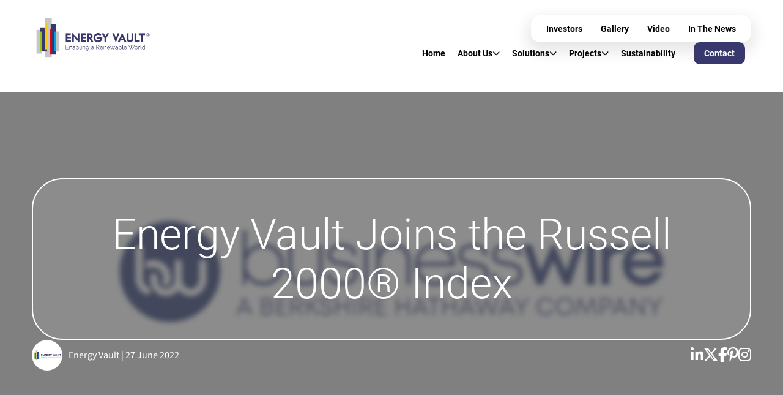

--- FILE ---
content_type: text/html; charset=UTF-8
request_url: https://www.energyvault.com/newsroom/energy-vault-joins-the-russell-2000-index
body_size: 12786
content:
<!doctype html><html class="no-js" lang="en"><head>
    <meta charset="utf-8">
    
    <title>Energy Vault Joins the Russell 2000® Index</title>
    
    
    <link rel="shortcut icon apple-touch-icon" href="https://www.energyvault.com/hubfs/ev-fav.png">
    
    <link rel="shortcut icon apple-touch-icon" href="">
    <meta name="description" content="Energy Vault Joins the Russell 2000® Index">
    <meta name="theme-color" content="#38386d">
    
    
    <!-- <link href="https://unpkg.com/aos@2.3.1/dist/aos.css" rel="stylesheet"> -->
    
    
    <!-- HubSpot Header Includes (START) -->
    <meta name="viewport" content="width=device-width, initial-scale=1">

    
    <meta property="og:description" content="Energy Vault Joins the Russell 2000® Index">
    <meta property="og:title" content="Energy Vault Joins the Russell 2000® Index">
    <meta name="twitter:description" content="Energy Vault Joins the Russell 2000® Index">
    <meta name="twitter:title" content="Energy Vault Joins the Russell 2000® Index">

    

    
    <style>
a.cta_button{-moz-box-sizing:content-box !important;-webkit-box-sizing:content-box !important;box-sizing:content-box !important;vertical-align:middle}.hs-breadcrumb-menu{list-style-type:none;margin:0px 0px 0px 0px;padding:0px 0px 0px 0px}.hs-breadcrumb-menu-item{float:left;padding:10px 0px 10px 10px}.hs-breadcrumb-menu-divider:before{content:'›';padding-left:10px}.hs-featured-image-link{border:0}.hs-featured-image{float:right;margin:0 0 20px 20px;max-width:50%}@media (max-width: 568px){.hs-featured-image{float:none;margin:0;width:100%;max-width:100%}}.hs-screen-reader-text{clip:rect(1px, 1px, 1px, 1px);height:1px;overflow:hidden;position:absolute !important;width:1px}
</style>

<link rel="stylesheet" href="https://www.energyvault.com/hubfs/hub_generated/module_assets/1/137605686947/1743485020911/module_ev-main-header-module.min.css">

<meta name="robots" content="noindex, nofollow">

<link rel="stylesheet" href="https://www.energyvault.com/hubfs/hub_generated/module_assets/1/140567520515/1743485039868/module_ev-cta-blog-sidebar-module.min.css">

<style>
  #hs_cos_wrapper_module_169753726287933 .ev-cta-banner-module-section-wrapper-module_169753726287933 {
  background-color:rgba(255,255,255,0.0);
  background-image:url(https://www.energyvault.com/hubfs/blog_cta_back.png);
  background-size:cover;
  background-position:right center;
  background-repeat:no-repeat;
}

#hs_cos_wrapper_module_169753726287933 .ev-cta-banner-module-section-wrapper-module_169753726287933:after {
  content:'';
  position:absolute;
  width:100%;
  height:100%;
  top:0%;
  left:0%;
  z-index:1;
  background-color:rgba(0,0,0,0.5);
}

</style>

<link rel="stylesheet" href="https://www.energyvault.com/hubfs/hub_generated/module_assets/1/140579062812/1743485040735/module_ev-cta-blog-module.min.css">

<style>
  #hs_cos_wrapper_module_169754193287048 .ev-cta-blog-banner-module-section-wrapper-module_169754193287048 {
  background-color:rgba(255,255,255,0.0);
  background-image:url(https://www.energyvault.com/hubfs/Rectangle%209384.png);
  background-size:cover;
  background-position:center center;
  background-repeat:no-repeat;
}

#hs_cos_wrapper_module_169754193287048 .ev-cta-blog-banner-module-section-wrapper-module_169754193287048:after {
  content:'';
  position:absolute;
  width:100%;
  height:100%;
  top:0%;
  left:0%;
  z-index:1;
  background-color:rgba(0,0,0,0.5);
}

</style>


<style>
  #hs_cos_wrapper_module_169754142293840 .ev-standard-content-module-section-wrapper-module_169754142293840 {
  padding-top:0px;
  padding-bottom:40px;
}

#hs_cos_wrapper_module_169754142293840 .ev-standard-content-module-wrap-module_169754142293840 .ev-standard-content-section-heading-wrap h1,
#hs_cos_wrapper_module_169754142293840 .ev-standard-content-module-wrap-module_169754142293840 .ev-standard-content-section-heading-wrap h2,
#hs_cos_wrapper_module_169754142293840 .ev-standard-content-module-wrap-module_169754142293840 .ev-standard-content-section-heading-wrap h3,
#hs_cos_wrapper_module_169754142293840 .ev-standard-content-module-wrap-module_169754142293840 .ev-standard-content-section-heading-wrap h4,
#hs_cos_wrapper_module_169754142293840 .ev-standard-content-module-wrap-module_169754142293840 .ev-standard-content-section-heading-wrap h5,
#hs_cos_wrapper_module_169754142293840 .ev-standard-content-module-wrap-module_169754142293840 .ev-standard-content-section-heading-wrap h6 { color:rgba(56,56,109,1.0); }

#hs_cos_wrapper_module_169754142293840 .ev-standard-content-module-wrap-module_169754142293840 .ev-standard-content-section-subheading-wrap h1,
#hs_cos_wrapper_module_169754142293840 .ev-standard-content-module-wrap-module_169754142293840 .ev-standard-content-section-subheading-wrap h2,
#hs_cos_wrapper_module_169754142293840 .ev-standard-content-module-wrap-module_169754142293840 .ev-standard-content-section-subheading-wrap h3,
#hs_cos_wrapper_module_169754142293840 .ev-standard-content-module-wrap-module_169754142293840 .ev-standard-content-section-subheading-wrap h4,
#hs_cos_wrapper_module_169754142293840 .ev-standard-content-module-wrap-module_169754142293840 .ev-standard-content-section-subheading-wrap h5,
#hs_cos_wrapper_module_169754142293840 .ev-standard-content-module-wrap-module_169754142293840 .ev-standard-content-section-subheading-wrap h6 { color:rgba(0,0,0,1.0); }

#hs_cos_wrapper_module_169754142293840 .ev-standard-content-module-wrap-module_169754142293840 .ev-standard-content-section-heading-wrap { text-align:center; }

#hs_cos_wrapper_module_169754142293840 .ev-standard-content-module-wrap-module_169754142293840 .ev-standard-content-section-heading-wrap h1,
#hs_cos_wrapper_module_169754142293840 .ev-standard-content-module-wrap-module_169754142293840 .ev-standard-content-section-heading-wrap h2,
#hs_cos_wrapper_module_169754142293840 .ev-standard-content-module-wrap-module_169754142293840 .ev-standard-content-section-heading-wrap h3,
#hs_cos_wrapper_module_169754142293840 .ev-standard-content-module-wrap-module_169754142293840 .ev-standard-content-section-heading-wrap h4,
#hs_cos_wrapper_module_169754142293840 .ev-standard-content-module-wrap-module_169754142293840 .ev-standard-content-section-heading-wrap h5,
#hs_cos_wrapper_module_169754142293840 .ev-standard-content-module-wrap-module_169754142293840 .ev-standard-content-section-heading-wrap h6 { text-align:center; }

#hs_cos_wrapper_module_169754142293840 .ev-standard-content-module-wrap-module_169754142293840 .ev-standard-content-section-subheading-wrap { text-align:center; }

#hs_cos_wrapper_module_169754142293840 .ev-standard-content-module-wrap-module_169754142293840 .ev-standard-content-section-subheading-wrap h1,
#hs_cos_wrapper_module_169754142293840 .ev-standard-content-module-wrap-module_169754142293840 .ev-standard-content-section-subheading-wrap h2,
#hs_cos_wrapper_module_169754142293840 .ev-standard-content-module-wrap-module_169754142293840 .ev-standard-content-section-subheading-wrap h3,
#hs_cos_wrapper_module_169754142293840 .ev-standard-content-module-wrap-module_169754142293840 .ev-standard-content-section-subheading-wrap h4,
#hs_cos_wrapper_module_169754142293840 .ev-standard-content-module-wrap-module_169754142293840 .ev-standard-content-section-subheading-wrap h5,
#hs_cos_wrapper_module_169754142293840 .ev-standard-content-module-wrap-module_169754142293840 .ev-standard-content-section-subheading-wrap h6 { text-align:center; }

#hs_cos_wrapper_module_169754142293840 .ev-standard-content-module-wrap-module_169754142293840 .ev-standard-content-section-text-wrap { text-align:center; }

#hs_cos_wrapper_module_169754142293840 .ev-standard-content-module-wrap-module_169754142293840 .ev-standard-content-section-text-wrap p { color:rgba(59,68,79,1.0); }

@media (min-width:992px) {
  #hs_cos_wrapper_module_169754142293840 .ev-standard-content-module-section-wrapper-module_169754142293840 {
    padding-top:0px;
    padding-bottom:40px;
  }

  #hs_cos_wrapper_module_169754142293840 .ev-standard-content-module-wrap-module_169754142293840 .ev-standard-content-section-heading-wrap { text-align:center; }

  #hs_cos_wrapper_module_169754142293840 .ev-standard-content-module-wrap-module_169754142293840 .ev-standard-content-section-heading-wrap h1,
  #hs_cos_wrapper_module_169754142293840 .ev-standard-content-module-wrap-module_169754142293840 .ev-standard-content-section-heading-wrap h2,
  #hs_cos_wrapper_module_169754142293840 .ev-standard-content-module-wrap-module_169754142293840 .ev-standard-content-section-heading-wrap h3,
  #hs_cos_wrapper_module_169754142293840 .ev-standard-content-module-wrap-module_169754142293840 .ev-standard-content-section-heading-wrap h4,
  #hs_cos_wrapper_module_169754142293840 .ev-standard-content-module-wrap-module_169754142293840 .ev-standard-content-section-heading-wrap h5,
  #hs_cos_wrapper_module_169754142293840 .ev-standard-content-module-wrap-module_169754142293840 .ev-standard-content-section-heading-wrap h6 { text-align:center; }

  #hs_cos_wrapper_module_169754142293840 .ev-standard-content-module-wrap-module_169754142293840 .ev-standard-content-section-subheading-wrap { text-align:center; }

  #hs_cos_wrapper_module_169754142293840 .ev-standard-content-module-wrap-module_169754142293840 .ev-standard-content-section-subheading-wrap h1,
  #hs_cos_wrapper_module_169754142293840 .ev-standard-content-module-wrap-module_169754142293840 .ev-standard-content-section-subheading-wrap h2,
  #hs_cos_wrapper_module_169754142293840 .ev-standard-content-module-wrap-module_169754142293840 .ev-standard-content-section-subheading-wrap h3,
  #hs_cos_wrapper_module_169754142293840 .ev-standard-content-module-wrap-module_169754142293840 .ev-standard-content-section-subheading-wrap h4,
  #hs_cos_wrapper_module_169754142293840 .ev-standard-content-module-wrap-module_169754142293840 .ev-standard-content-section-subheading-wrap h5,
  #hs_cos_wrapper_module_169754142293840 .ev-standard-content-module-wrap-module_169754142293840 .ev-standard-content-section-subheading-wrap h6 { text-align:center; }

  #hs_cos_wrapper_module_169754142293840 .ev-standard-content-module-wrap-module_169754142293840 .ev-standard-content-section-text-wrap { text-align:center; }
}

</style>


<style>
  #hs_cos_wrapper_module_169754161051042 .ev-form-cta-module-section-wrapper {
  background-image:url(https://www.energyvault.com/hubfs/form_cta_background.png);
  background-size:cover;
  background-position:center center;
  background-repeat:no-repeat;
  background-color:rgba(255,255,255,1.0);
}

@media (min-width:767px) {}

@media (min-width:992px) {}

</style>

<link rel="stylesheet" href="https://www.energyvault.com/hubfs/hub_generated/module_assets/1/137605045627/1743485019918/module_ev-main-footer-module.min.css">
<style>
  @font-face {
    font-family: "Open Sans";
    font-weight: 400;
    font-style: normal;
    font-display: swap;
    src: url("/_hcms/googlefonts/Open_Sans/regular.woff2") format("woff2"), url("/_hcms/googlefonts/Open_Sans/regular.woff") format("woff");
  }
  @font-face {
    font-family: "Open Sans";
    font-weight: 700;
    font-style: normal;
    font-display: swap;
    src: url("/_hcms/googlefonts/Open_Sans/700.woff2") format("woff2"), url("/_hcms/googlefonts/Open_Sans/700.woff") format("woff");
  }
</style>

<!-- Editor Styles -->
<style id="hs_editor_style" type="text/css">
.header-row-0-force-full-width-section > .row-fluid {
  max-width: none !important;
}
.footer-row-0-force-full-width-section > .row-fluid {
  max-width: none !important;
}
/* HubSpot Styles (default) */
.header-row-0-padding {
  padding-top: 0px !important;
  padding-bottom: 0px !important;
  padding-left: 0px !important;
  padding-right: 0px !important;
}
.header-row-0-hidden {
  display: block !important;
}
.footer-row-0-padding {
  padding-top: 0px !important;
  padding-bottom: 0px !important;
  padding-left: 0px !important;
  padding-right: 0px !important;
}
</style>
    

    
<!--  Added by GoogleTagManager integration -->
<script>
var _hsp = window._hsp = window._hsp || [];
window.dataLayer = window.dataLayer || [];
function gtag(){dataLayer.push(arguments);}

var useGoogleConsentModeV2 = true;
var waitForUpdateMillis = 1000;



var hsLoadGtm = function loadGtm() {
    if(window._hsGtmLoadOnce) {
      return;
    }

    if (useGoogleConsentModeV2) {

      gtag('set','developer_id.dZTQ1Zm',true);

      gtag('consent', 'default', {
      'ad_storage': 'denied',
      'analytics_storage': 'denied',
      'ad_user_data': 'denied',
      'ad_personalization': 'denied',
      'wait_for_update': waitForUpdateMillis
      });

      _hsp.push(['useGoogleConsentModeV2'])
    }

    (function(w,d,s,l,i){w[l]=w[l]||[];w[l].push({'gtm.start':
    new Date().getTime(),event:'gtm.js'});var f=d.getElementsByTagName(s)[0],
    j=d.createElement(s),dl=l!='dataLayer'?'&l='+l:'';j.async=true;j.src=
    'https://www.googletagmanager.com/gtm.js?id='+i+dl;f.parentNode.insertBefore(j,f);
    })(window,document,'script','dataLayer','GTM-TB7R3SS');

    window._hsGtmLoadOnce = true;
};

_hsp.push(['addPrivacyConsentListener', function(consent){
  if(consent.allowed || (consent.categories && consent.categories.analytics)){
    hsLoadGtm();
  }
}]);

</script>

<!-- /Added by GoogleTagManager integration -->


<!-- Global site tag (gtag.js) - Google Analytics -->
<script async src="https://www.googletagmanager.com/gtag/js?id=UA-131736352-2"></script>
<script>
  window.dataLayer = window.dataLayer || [];
  function gtag(){dataLayer.push(arguments);}
  gtag('js', new Date());

  gtag('config', 'UA-131736352-2');
</script>
<link rel="amphtml" href="https://www.energyvault.com/newsroom/energy-vault-joins-the-russell-2000-index?hs_amp=true">

<meta property="og:image" content="https://www.energyvault.com/hubfs/EV%20Theme%20Images/Blog%20Images/Business%20Wire%20-%20Logo.svg">
<meta property="og:image:width" content="78">
<meta property="og:image:height" content="60">

<meta name="twitter:image" content="https://www.energyvault.com/hubfs/EV%20Theme%20Images/Blog%20Images/Business%20Wire%20-%20Logo.svg">


<meta property="og:url" content="https://www.energyvault.com/newsroom/energy-vault-joins-the-russell-2000-index">
<meta name="twitter:card" content="summary">

<link rel="canonical" href="https://www.energyvault.com/newsroom/energy-vault-joins-the-russell-2000-index">

<meta property="og:type" content="article">
<link rel="alternate" type="application/rss+xml" href="https://www.energyvault.com/newsroom/rss.xml">
<meta name="twitter:domain" content="www.energyvault.com">
<script src="//platform.linkedin.com/in.js" type="text/javascript">
    lang: en_US
</script>

<meta http-equiv="content-language" content="en">






    <!-- HubSpot Header Includes (END) -->
    
    
    <link rel="stylesheet" href="https://www.energyvault.com/hubfs/hub_generated/template_assets/1/137583641402/1760707566220/template_main.min.css">
  <meta name="generator" content="HubSpot"></head>

  <body>
<!--  Added by GoogleTagManager integration -->
<noscript><iframe src="https://www.googletagmanager.com/ns.html?id=GTM-TB7R3SS" height="0" width="0" style="display:none;visibility:hidden"></iframe></noscript>

<!-- /Added by GoogleTagManager integration -->


    <div class="body-wrapper   hs-content-id-77550534928 hs-blog-post hs-blog-id-18418765436">

      

      
      <div data-global-resource-path="energy-vault-2023/templates/partials/header.html"><header class="header">

  <div class="container-fluid">
<div class="row-fluid-wrapper">
<div class="row-fluid">
<div class="span12 widget-span widget-type-cell " style="" data-widget-type="cell" data-x="0" data-w="12">

<div class="row-fluid-wrapper row-depth-1 row-number-1 header-row-0-hidden dnd-section header-row-0-padding header-row-0-force-full-width-section">
<div class="row-fluid ">
<div class="span12 widget-span widget-type-custom_widget dnd-module" style="" data-widget-type="custom_widget" data-x="0" data-w="12">
<div id="hs_cos_wrapper_header-module-1" class="hs_cos_wrapper hs_cos_wrapper_widget hs_cos_wrapper_type_module" style="" data-hs-cos-general-type="widget" data-hs-cos-type="module"><!-- Main Menu -->
<header class="ev-header-main-section ev-header-main-section-header-module-1">
  <!-- Menu Container -->
  <div class="ev-header-main-container">

    <!-- Main Menu Content Wrap -->
    <div class="ev-header-main-menu-wrap">

      <!-- Main Menu Desktop Content Wrap -->
      <div class="ev-main-menu-desktop-content">

        <!-- Main Menu Content Left -->
        <div class="ev-main-menu-content-left">

          <!-- Main Menu Desktop logo -->
          
          
          <a class="ev-main-menu-desktop-logo" href="https://www.energyvault.com">
            
            
            
            
            
            
            <img src="https://www.energyvault.com/hubfs/energy_vault_purple_logo.png" alt="energy_vault_purple_logo" loading="lazy">
            
          </a>
          <!-- Main Menu Desktop logo ends -->

        </div>
        <!-- Main Menu Content Left Ends -->

        <!-- Main Menu Content Right -->
        <div class="ev-main-menu-content-right">

          <!-- Main Menu Nav Desktop Top -->
          <div class="ev-main-menu-top">

            <!-- Top Menu Items -->
            <ul class="ev-main-menu-top-list">
              
              
              
              <li>
                <a class="ev-top-menu-item" href="https://investors.energyvault.com/overview/default.aspx" target="_blank" rel="noopener">
                  Investors
                </a>
              </li>
              
              
              
              <li>
                <a class="ev-top-menu-item" href="https://www.energyvault.com/photo-gallery">
                  Gallery
                </a>
              </li>
              
              
              
              <li>
                <a class="ev-top-menu-item" href="https://www.energyvault.com/video-gallery">
                  Video
                </a>
              </li>
              
              
              
              <li>
                <a class="ev-top-menu-item" href="https://www.energyvault.com/newsroom">
                  In The News
                </a>
              </li>
              
              
            </ul>
            <!-- Top Menu Items Ends -->

          </div>
          <!-- Main Menu Nav Desktop Top Ends -->

          <!-- Main Menu Nav Desktop Bottom -->
          <div class="ev-main-menu-bottom">
            <span id="hs_cos_wrapper_header-module-1_" class="hs_cos_wrapper hs_cos_wrapper_widget hs_cos_wrapper_type_menu" style="" data-hs-cos-general-type="widget" data-hs-cos-type="menu"><div id="hs_menu_wrapper_header-module-1_" class="hs-menu-wrapper active-branch flyouts hs-menu-flow-horizontal" role="navigation" data-sitemap-name="default" data-menu-id="140019175995" aria-label="Navigation Menu">
 <ul role="menu">
  <li class="hs-menu-item hs-menu-depth-1" role="none"><a href="https://www.energyvault.com" role="menuitem">Home</a></li>
  <li class="hs-menu-item hs-menu-depth-1 hs-item-has-children" role="none"><a href="javascript:;" aria-haspopup="true" aria-expanded="false" role="menuitem">About Us</a>
   <ul role="menu" class="hs-menu-children-wrapper">
    <li class="hs-menu-item hs-menu-depth-2" role="none"><a href="https://www.energyvault.com/energy-vault-way" role="menuitem">Energy Vault Way</a></li>
    <li class="hs-menu-item hs-menu-depth-2" role="none"><a href="https://www.energyvault.com/about" role="menuitem">Company</a></li>
    <li class="hs-menu-item hs-menu-depth-2" role="none"><a href="https://www.energyvault.com/careers" role="menuitem">Careers</a></li>
   </ul></li>
  <li class="hs-menu-item hs-menu-depth-1 hs-item-has-children" role="none"><a href="javascript:;" aria-haspopup="true" aria-expanded="false" role="menuitem">Solutions</a>
   <ul role="menu" class="hs-menu-children-wrapper">
    <li class="hs-menu-item hs-menu-depth-2 hs-item-has-children" role="none"><a href="javascript:;" role="menuitem">Overview</a>
     <ul role="menu" class="hs-menu-children-wrapper">
      <li class="hs-menu-item hs-menu-depth-3" role="none"><a href="https://www.energyvault.com/solutions" role="menuitem">Solutions</a></li>
      <li class="hs-menu-item hs-menu-depth-3" role="none"><a href="https://www.energyvault.com/products" role="menuitem">Products</a></li>
     </ul></li>
    <li class="hs-menu-item hs-menu-depth-2 hs-item-has-children" role="none"><a href="https://www.energyvault.com/solutions/short-duration" role="menuitem">Short Duration</a>
     <ul role="menu" class="hs-menu-children-wrapper">
      <li class="hs-menu-item hs-menu-depth-3" role="none"><a href="https://www.energyvault.com/solutions/short-duration" role="menuitem">Overview</a></li>
      <li class="hs-menu-item hs-menu-depth-3" role="none"><a href="https://www.energyvault.com/products/b-nest" role="menuitem">B-Nest™</a></li>
      <li class="hs-menu-item hs-menu-depth-3" role="none"><a href="https://www.energyvault.com/products/b-vault-battery-energy-storage-system-bess" role="menuitem">B-VAULT™</a></li>
      <li class="hs-menu-item hs-menu-depth-3" role="none"><a href="https://www.energyvault.com/products/energy-storage-service" role="menuitem">Long-Term Service</a></li>
      <li class="hs-menu-item hs-menu-depth-3" role="none"><a href="https://www.energyvault.com/products/vault-os-energy-management-system" role="menuitem">VaultOS™</a></li>
      <li class="hs-menu-item hs-menu-depth-3" role="none"><a href="https://www.energyvault.com/products/vault-bidder-energy-storage-bidding" role="menuitem">Vault-Bidder™</a></li>
      <li class="hs-menu-item hs-menu-depth-3" role="none"><a href="https://www.energyvault.com/products/vault-manager-battery-asset-management" role="menuitem">Vault-Manager™</a></li>
     </ul></li>
    <li class="hs-menu-item hs-menu-depth-2 hs-item-has-children" role="none"><a href="https://www.energyvault.com/solutions/long-duration" role="menuitem">Long Duration</a>
     <ul role="menu" class="hs-menu-children-wrapper">
      <li class="hs-menu-item hs-menu-depth-3" role="none"><a href="https://www.energyvault.com/solutions/long-duration" role="menuitem">Overview</a></li>
      <li class="hs-menu-item hs-menu-depth-3" role="none"><a href="https://www.energyvault.com/products/b-nest" role="menuitem">B-Nest™</a></li>
      <li class="hs-menu-item hs-menu-depth-3" role="none"><a href="https://www.energyvault.com/products/g-vault-gravity-energy-storage" role="menuitem">G-VAULT™</a></li>
      <li class="hs-menu-item hs-menu-depth-3" role="none"><a href="https://www.energyvault.com/products/evx" role="menuitem">EVx™</a></li>
      <li class="hs-menu-item hs-menu-depth-3" role="none"><a href="https://www.energyvault.com/products/energy-storage-service" role="menuitem">Long-Term Service</a></li>
      <li class="hs-menu-item hs-menu-depth-3" role="none"><a href="https://www.energyvault.com/products/vault-os-energy-management-system" role="menuitem">VaultOS™</a></li>
     </ul></li>
    <li class="hs-menu-item hs-menu-depth-2 hs-item-has-children" role="none"><a href="https://www.energyvault.com/solutions/ultralong-duration" role="menuitem">Ultra-Long Duration</a>
     <ul role="menu" class="hs-menu-children-wrapper">
      <li class="hs-menu-item hs-menu-depth-3" role="none"><a href="https://www.energyvault.com/solutions/ultralong-duration" role="menuitem">Overview</a></li>
      <li class="hs-menu-item hs-menu-depth-3" role="none"><a href="https://www.energyvault.com/products/h-vault-hydrogen-energy-storage" role="menuitem">H-VAULT™</a></li>
      <li class="hs-menu-item hs-menu-depth-3" role="none"><a href="https://www.energyvault.com/products/energy-storage-service" role="menuitem">Long-Term Service</a></li>
      <li class="hs-menu-item hs-menu-depth-3" role="none"><a href="https://www.energyvault.com/products/vault-os-energy-management-system" role="menuitem">VaultOS™</a></li>
     </ul></li>
    <li class="hs-menu-item hs-menu-depth-2 hs-item-has-children" role="none"><a href="https://www.energyvault.com/solutions/software" role="menuitem">Software</a>
     <ul role="menu" class="hs-menu-children-wrapper">
      <li class="hs-menu-item hs-menu-depth-3" role="none"><a href="https://www.energyvault.com/solutions/software" role="menuitem">Overview</a></li>
      <li class="hs-menu-item hs-menu-depth-3" role="none"><a href="https://www.energyvault.com/products/vault-os-energy-management-system" role="menuitem">VaultOS™</a></li>
      <li class="hs-menu-item hs-menu-depth-3" role="none"><a href="https://www.energyvault.com/products/vault-bidder-energy-storage-bidding" role="menuitem">Vault-Bidder™</a></li>
      <li class="hs-menu-item hs-menu-depth-3" role="none"><a href="https://www.energyvault.com/products/vault-manager-battery-asset-management" role="menuitem">Vault-Manager™</a></li>
     </ul></li>
    <li class="hs-menu-item hs-menu-depth-2 hs-item-has-children" role="none"><a href="https://www.energyvault.com/solutions/services" role="menuitem">Service</a>
     <ul role="menu" class="hs-menu-children-wrapper">
      <li class="hs-menu-item hs-menu-depth-3" role="none"><a href="https://www.energyvault.com/solutions/services" role="menuitem">Overview</a></li>
      <li class="hs-menu-item hs-menu-depth-3" role="none"><a href="https://www.energyvault.com/products/energy-storage-service" role="menuitem">Long-Term Service</a></li>
      <li class="hs-menu-item hs-menu-depth-3" role="none"><a href="https://www.energyvault.com/products/vault-os-energy-management-system" role="menuitem">VaultOS™</a></li>
      <li class="hs-menu-item hs-menu-depth-3" role="none"><a href="https://www.energyvault.com/products/vault-manager-battery-asset-management" role="menuitem">Vault-Manager™</a></li>
     </ul></li>
   </ul></li>
  <li class="hs-menu-item hs-menu-depth-1 hs-item-has-children" role="none"><a href="javascript:;" aria-haspopup="true" aria-expanded="false" role="menuitem">Projects</a>
   <ul role="menu" class="hs-menu-children-wrapper">
    <li class="hs-menu-item hs-menu-depth-2" role="none"><a href="https://www.energyvault.com/projects" role="menuitem">Overview</a></li>
    <li class="hs-menu-item hs-menu-depth-2" role="none"><a href="https://www.energyvault.com/projects/calistoga" role="menuitem">Calistoga</a></li>
    <li class="hs-menu-item hs-menu-depth-2" role="none"><a href="https://www.energyvault.com/projects/cross-trails-bess" role="menuitem">Cross Trails</a></li>
    <li class="hs-menu-item hs-menu-depth-2" role="none"><a href="https://www.energyvault.com/projects/minieradenergia" role="menuitem">Miniera d'Energia</a></li>
    <li class="hs-menu-item hs-menu-depth-2" role="none"><a href="https://www.energyvault.com/projects/new-england-bess" role="menuitem">New England BESS</a></li>
    <li class="hs-menu-item hs-menu-depth-2" role="none"><a href="https://www.energyvault.com/projects/nucube" role="menuitem">NuCube</a></li>
    <li class="hs-menu-item hs-menu-depth-2" role="none"><a href="https://www.energyvault.com/projects/reid-gardner" role="menuitem">Reid Gardner</a></li>
    <li class="hs-menu-item hs-menu-depth-2" role="none"><a href="https://www.energyvault.com/projects/cn-rudong" role="menuitem">Rudong</a></li>
    <li class="hs-menu-item hs-menu-depth-2" role="none"><a href="https://www.energyvault.com/projects/st-gall" role="menuitem">St. Gall</a></li>
    <li class="hs-menu-item hs-menu-depth-2" role="none"><a href="https://www.energyvault.com/projects/stanton" role="menuitem">Stanton</a></li>
    <li class="hs-menu-item hs-menu-depth-2" role="none"><a href="https://www.energyvault.com/projects/stoney-creek-bess" role="menuitem">Stoney Creek</a></li>
    <li class="hs-menu-item hs-menu-depth-2" role="none"><a href="https://www.energyvault.com/projects/zhangye" role="menuitem">Zhangye</a></li>
    <li class="hs-menu-item hs-menu-depth-2 hs-item-has-children" role="none"><a href="javascript:;" role="menuitem">Research and Development</a>
     <ul role="menu" class="hs-menu-children-wrapper">
      <li class="hs-menu-item hs-menu-depth-3" role="none"><a href="https://www.energyvault.com/projects/research-development" role="menuitem">Arbedo-Castione</a></li>
      <li class="hs-menu-item hs-menu-depth-3" role="none"><a href="https://www.energyvault.com/projects/solutionexcellencecenter" role="menuitem">Solution Excellence Center</a></li>
     </ul></li>
   </ul></li>
  <li class="hs-menu-item hs-menu-depth-1" role="none"><a href="https://www.energyvault.com/sustainability" role="menuitem">Sustainability</a></li>
 </ul>
</div></span>
            
            
            
            <a class="ev-main-menu-login-button" href="https://www.energyvault.com/contact-us">
              Contact
            </a>
            
          </div>
          <!-- Main Menu Nav Desktop Bottom Ends -->

        </div>
        <!-- Main Menu Content Right Ends -->

      </div>
      <!-- Main Menu Desktop Content Wrap-->

      <!-- Main Menu Mobile Content Wrap -->
      <div class="ev-main-menu-mobile-content">
        <!-- Main Menu Mobile logo -->
        
        
        <a class="ev-main-menu-mobile-logo" href="https://www.energyvault.com">
          
          
          
          
          
          
          <img src="https://www.energyvault.com/hubfs/energy_vault_purple_logo.png" alt="energy_vault_purple_logo" loading="lazy">
          
        </a>
        <!-- Main Menu Mobile logo ends -->

        <!-- Main Menu Mobile Hamburger Button -->
        <div class="ev-main-menu-mobile-hamburger">
          <span></span>
          <span></span>
          <span></span>
        </div>
        <!-- Main Menu Mobile Hamburger Button Ends -->

      </div>
      <!-- Main Menu Mobile Content Wrap-->

    </div>
    <!-- Main Menu Content Wrap Ends -->

  </div>
  <!-- Menu Container -->
</header>
<!-- Main Menu Ends -->

<!-- Mobile Drop List -->
<nav class="ev-main-menu-mobile-navlist ev-main-menu-mobile-navlist-header-module-1">
  <!-- Mobile Navlist Container -->
  <div class="ev-main-menu-mobile-navlist-container">

    <!-- Mobile Menu Main Wrap -->
    <div class="ev-main-menu-mobile-wrap">
      
      <!-- Mobile Menu Main -->
      <span id="hs_cos_wrapper_header-module-1_" class="hs_cos_wrapper hs_cos_wrapper_widget hs_cos_wrapper_type_menu" style="" data-hs-cos-general-type="widget" data-hs-cos-type="menu"><div id="hs_menu_wrapper_header-module-1_" class="hs-menu-wrapper active-branch flyouts hs-menu-flow-horizontal" role="navigation" data-sitemap-name="default" data-menu-id="140019175995" aria-label="Navigation Menu">
 <ul role="menu">
  <li class="hs-menu-item hs-menu-depth-1" role="none"><a href="https://www.energyvault.com" role="menuitem">Home</a></li>
  <li class="hs-menu-item hs-menu-depth-1 hs-item-has-children" role="none"><a href="javascript:;" aria-haspopup="true" aria-expanded="false" role="menuitem">About Us</a>
   <ul role="menu" class="hs-menu-children-wrapper">
    <li class="hs-menu-item hs-menu-depth-2" role="none"><a href="https://www.energyvault.com/energy-vault-way" role="menuitem">Energy Vault Way</a></li>
    <li class="hs-menu-item hs-menu-depth-2" role="none"><a href="https://www.energyvault.com/about" role="menuitem">Company</a></li>
    <li class="hs-menu-item hs-menu-depth-2" role="none"><a href="https://www.energyvault.com/careers" role="menuitem">Careers</a></li>
   </ul></li>
  <li class="hs-menu-item hs-menu-depth-1 hs-item-has-children" role="none"><a href="javascript:;" aria-haspopup="true" aria-expanded="false" role="menuitem">Solutions</a>
   <ul role="menu" class="hs-menu-children-wrapper">
    <li class="hs-menu-item hs-menu-depth-2 hs-item-has-children" role="none"><a href="javascript:;" role="menuitem">Overview</a>
     <ul role="menu" class="hs-menu-children-wrapper">
      <li class="hs-menu-item hs-menu-depth-3" role="none"><a href="https://www.energyvault.com/solutions" role="menuitem">Solutions</a></li>
      <li class="hs-menu-item hs-menu-depth-3" role="none"><a href="https://www.energyvault.com/products" role="menuitem">Products</a></li>
     </ul></li>
    <li class="hs-menu-item hs-menu-depth-2 hs-item-has-children" role="none"><a href="https://www.energyvault.com/solutions/short-duration" role="menuitem">Short Duration</a>
     <ul role="menu" class="hs-menu-children-wrapper">
      <li class="hs-menu-item hs-menu-depth-3" role="none"><a href="https://www.energyvault.com/solutions/short-duration" role="menuitem">Overview</a></li>
      <li class="hs-menu-item hs-menu-depth-3" role="none"><a href="https://www.energyvault.com/products/b-nest" role="menuitem">B-Nest™</a></li>
      <li class="hs-menu-item hs-menu-depth-3" role="none"><a href="https://www.energyvault.com/products/b-vault-battery-energy-storage-system-bess" role="menuitem">B-VAULT™</a></li>
      <li class="hs-menu-item hs-menu-depth-3" role="none"><a href="https://www.energyvault.com/products/energy-storage-service" role="menuitem">Long-Term Service</a></li>
      <li class="hs-menu-item hs-menu-depth-3" role="none"><a href="https://www.energyvault.com/products/vault-os-energy-management-system" role="menuitem">VaultOS™</a></li>
      <li class="hs-menu-item hs-menu-depth-3" role="none"><a href="https://www.energyvault.com/products/vault-bidder-energy-storage-bidding" role="menuitem">Vault-Bidder™</a></li>
      <li class="hs-menu-item hs-menu-depth-3" role="none"><a href="https://www.energyvault.com/products/vault-manager-battery-asset-management" role="menuitem">Vault-Manager™</a></li>
     </ul></li>
    <li class="hs-menu-item hs-menu-depth-2 hs-item-has-children" role="none"><a href="https://www.energyvault.com/solutions/long-duration" role="menuitem">Long Duration</a>
     <ul role="menu" class="hs-menu-children-wrapper">
      <li class="hs-menu-item hs-menu-depth-3" role="none"><a href="https://www.energyvault.com/solutions/long-duration" role="menuitem">Overview</a></li>
      <li class="hs-menu-item hs-menu-depth-3" role="none"><a href="https://www.energyvault.com/products/b-nest" role="menuitem">B-Nest™</a></li>
      <li class="hs-menu-item hs-menu-depth-3" role="none"><a href="https://www.energyvault.com/products/g-vault-gravity-energy-storage" role="menuitem">G-VAULT™</a></li>
      <li class="hs-menu-item hs-menu-depth-3" role="none"><a href="https://www.energyvault.com/products/evx" role="menuitem">EVx™</a></li>
      <li class="hs-menu-item hs-menu-depth-3" role="none"><a href="https://www.energyvault.com/products/energy-storage-service" role="menuitem">Long-Term Service</a></li>
      <li class="hs-menu-item hs-menu-depth-3" role="none"><a href="https://www.energyvault.com/products/vault-os-energy-management-system" role="menuitem">VaultOS™</a></li>
     </ul></li>
    <li class="hs-menu-item hs-menu-depth-2 hs-item-has-children" role="none"><a href="https://www.energyvault.com/solutions/ultralong-duration" role="menuitem">Ultra-Long Duration</a>
     <ul role="menu" class="hs-menu-children-wrapper">
      <li class="hs-menu-item hs-menu-depth-3" role="none"><a href="https://www.energyvault.com/solutions/ultralong-duration" role="menuitem">Overview</a></li>
      <li class="hs-menu-item hs-menu-depth-3" role="none"><a href="https://www.energyvault.com/products/h-vault-hydrogen-energy-storage" role="menuitem">H-VAULT™</a></li>
      <li class="hs-menu-item hs-menu-depth-3" role="none"><a href="https://www.energyvault.com/products/energy-storage-service" role="menuitem">Long-Term Service</a></li>
      <li class="hs-menu-item hs-menu-depth-3" role="none"><a href="https://www.energyvault.com/products/vault-os-energy-management-system" role="menuitem">VaultOS™</a></li>
     </ul></li>
    <li class="hs-menu-item hs-menu-depth-2 hs-item-has-children" role="none"><a href="https://www.energyvault.com/solutions/software" role="menuitem">Software</a>
     <ul role="menu" class="hs-menu-children-wrapper">
      <li class="hs-menu-item hs-menu-depth-3" role="none"><a href="https://www.energyvault.com/solutions/software" role="menuitem">Overview</a></li>
      <li class="hs-menu-item hs-menu-depth-3" role="none"><a href="https://www.energyvault.com/products/vault-os-energy-management-system" role="menuitem">VaultOS™</a></li>
      <li class="hs-menu-item hs-menu-depth-3" role="none"><a href="https://www.energyvault.com/products/vault-bidder-energy-storage-bidding" role="menuitem">Vault-Bidder™</a></li>
      <li class="hs-menu-item hs-menu-depth-3" role="none"><a href="https://www.energyvault.com/products/vault-manager-battery-asset-management" role="menuitem">Vault-Manager™</a></li>
     </ul></li>
    <li class="hs-menu-item hs-menu-depth-2 hs-item-has-children" role="none"><a href="https://www.energyvault.com/solutions/services" role="menuitem">Service</a>
     <ul role="menu" class="hs-menu-children-wrapper">
      <li class="hs-menu-item hs-menu-depth-3" role="none"><a href="https://www.energyvault.com/solutions/services" role="menuitem">Overview</a></li>
      <li class="hs-menu-item hs-menu-depth-3" role="none"><a href="https://www.energyvault.com/products/energy-storage-service" role="menuitem">Long-Term Service</a></li>
      <li class="hs-menu-item hs-menu-depth-3" role="none"><a href="https://www.energyvault.com/products/vault-os-energy-management-system" role="menuitem">VaultOS™</a></li>
      <li class="hs-menu-item hs-menu-depth-3" role="none"><a href="https://www.energyvault.com/products/vault-manager-battery-asset-management" role="menuitem">Vault-Manager™</a></li>
     </ul></li>
   </ul></li>
  <li class="hs-menu-item hs-menu-depth-1 hs-item-has-children" role="none"><a href="javascript:;" aria-haspopup="true" aria-expanded="false" role="menuitem">Projects</a>
   <ul role="menu" class="hs-menu-children-wrapper">
    <li class="hs-menu-item hs-menu-depth-2" role="none"><a href="https://www.energyvault.com/projects" role="menuitem">Overview</a></li>
    <li class="hs-menu-item hs-menu-depth-2" role="none"><a href="https://www.energyvault.com/projects/calistoga" role="menuitem">Calistoga</a></li>
    <li class="hs-menu-item hs-menu-depth-2" role="none"><a href="https://www.energyvault.com/projects/cross-trails-bess" role="menuitem">Cross Trails</a></li>
    <li class="hs-menu-item hs-menu-depth-2" role="none"><a href="https://www.energyvault.com/projects/minieradenergia" role="menuitem">Miniera d'Energia</a></li>
    <li class="hs-menu-item hs-menu-depth-2" role="none"><a href="https://www.energyvault.com/projects/new-england-bess" role="menuitem">New England BESS</a></li>
    <li class="hs-menu-item hs-menu-depth-2" role="none"><a href="https://www.energyvault.com/projects/nucube" role="menuitem">NuCube</a></li>
    <li class="hs-menu-item hs-menu-depth-2" role="none"><a href="https://www.energyvault.com/projects/reid-gardner" role="menuitem">Reid Gardner</a></li>
    <li class="hs-menu-item hs-menu-depth-2" role="none"><a href="https://www.energyvault.com/projects/cn-rudong" role="menuitem">Rudong</a></li>
    <li class="hs-menu-item hs-menu-depth-2" role="none"><a href="https://www.energyvault.com/projects/st-gall" role="menuitem">St. Gall</a></li>
    <li class="hs-menu-item hs-menu-depth-2" role="none"><a href="https://www.energyvault.com/projects/stanton" role="menuitem">Stanton</a></li>
    <li class="hs-menu-item hs-menu-depth-2" role="none"><a href="https://www.energyvault.com/projects/stoney-creek-bess" role="menuitem">Stoney Creek</a></li>
    <li class="hs-menu-item hs-menu-depth-2" role="none"><a href="https://www.energyvault.com/projects/zhangye" role="menuitem">Zhangye</a></li>
    <li class="hs-menu-item hs-menu-depth-2 hs-item-has-children" role="none"><a href="javascript:;" role="menuitem">Research and Development</a>
     <ul role="menu" class="hs-menu-children-wrapper">
      <li class="hs-menu-item hs-menu-depth-3" role="none"><a href="https://www.energyvault.com/projects/research-development" role="menuitem">Arbedo-Castione</a></li>
      <li class="hs-menu-item hs-menu-depth-3" role="none"><a href="https://www.energyvault.com/projects/solutionexcellencecenter" role="menuitem">Solution Excellence Center</a></li>
     </ul></li>
   </ul></li>
  <li class="hs-menu-item hs-menu-depth-1" role="none"><a href="https://www.energyvault.com/sustainability" role="menuitem">Sustainability</a></li>
 </ul>
</div></span>
      <!-- Mobile Menu Main Ends -->
      
      <!-- Mobile Top Menu Main -->
      <ul class="ev-main-menu-mobile-top">
        <!-- Top Menu Items -->
        
        
        
        <li>
          <a class="ev-top-menu-item" href="https://investors.energyvault.com/overview/default.aspx" target="_blank" rel="noopener">
            Investors
          </a>
        </li>
        
        
        
        <li>
          <a class="ev-top-menu-item" href="https://www.energyvault.com/photo-gallery">
            Gallery
          </a>
        </li>
        
        
        
        <li>
          <a class="ev-top-menu-item" href="https://www.energyvault.com/video-gallery">
            Video
          </a>
        </li>
        
        
        
        <li>
          <a class="ev-top-menu-item" href="https://www.energyvault.com/newsroom">
            In The News
          </a>
        </li>
        
        <!-- Top Menu Items Ends -->
      </ul>
      <!-- Mobile Top Menu Main -->

      <!-- Mobile Bottom Menu Main -->
      <div class="ev-main-menu-mobile-bottom">

        <!-- Mobile Menu Button Primary -->
        
        
        
        <a class="btn-primary-mobile" href="https://www.energyvault.com/contact-us">
          Contact
        </a>
        
        <!-- Mobile Menu Button Primary Ends -->

        <!-- Mobile Menu Button Secondary -->
        
        <!-- Mobile Menu Button Secondary Ends -->

      </div>
      <!-- Mobile Bottom Menu Main Ends -->


    </div>
    <!-- Mobile Menu Main Wrap Ends -->

  </div>
  <!-- Mobile Navlist Container Ends -->
</nav>
<!-- Mobile Drop List -->


<!-- MAIN JAVASCRIPT STARTS HERE -->

<!-- MAIN JAVASCRIPT ENDS HERE --></div>

</div><!--end widget-span -->
</div><!--end row-->
</div><!--end row-wrapper -->

</div><!--end widget-span -->
</div>
</div>
</div>

</header></div>
      
      

      
      <main id="main-content">
         









<!-- <div class="c-post-img" style="background-image: url('https://6581523.fs1.hubspotusercontent-na1.net/hubfs/6581523/EV%20Theme%20Images/Blog%20Images/Business%20Wire%20-%20Logo.svg');"></div> -->

<section class="st-single-post-hero-banner">
  <div class="c-hero-content-box__container">
    <div class="c-hero-content-box">
      <div class="c-hero-content-box__heading">
        <h1 style="color: #fff;text-align: center;"><span id="hs_cos_wrapper_name" class="hs_cos_wrapper hs_cos_wrapper_meta_field hs_cos_wrapper_type_text" style="" data-hs-cos-general-type="meta_field" data-hs-cos-type="text">Energy Vault Joins the Russell 2000® Index</span></h1>
      </div>
    </div>
  </div>

  <div class="st-single-post-hero-author-wrapper">

    <div class="st-single-post-hero-author-info">
      <div class="st-sinle-post-author-image">
        <img src="https://www.energyvault.com/hubfs/energy_vault_logo.png" alt="Struto">
      </div>
      <p>
        Energy Vault | 27 June 2022
      </p>
    </div>

    
    
    <div class="st-single-post-hero-author-socials">
      
      <a target="self" href="https://www.LinkedIn.com/shareArticle?mini=true&amp;url=www.energyvault.com/newsroom/energy-vault-joins-the-russell-2000-index"><i class="fab fa-linkedin-in"></i></a>

      <a target="self" href="https://twitter.com/intent/tweet?text=www.energyvault.com/newsroom/energy-vault-joins-the-russell-2000-index"><i class="fa-brands fa-x-twitter"></i></a>

      <a target="self" href="https://www.facebook.com/sharer/sharer.php?u=www.energyvault.com/newsroom/energy-vault-joins-the-russell-2000-index"><i class="fab fa-facebook-f"></i></a>

      <a target="self" href="https://pinterest.com/pin/create/button/?url=&amp;media=www.energyvault.com/newsroom/energy-vault-joins-the-russell-2000-index"><i class="fab fa-pinterest-p"></i></a>

      <a target="self" href="https://www.instagram.com/?url=www.energyvault.com/newsroom/energy-vault-joins-the-russell-2000-index"><i class="fab fa-instagram"></i></a>

    </div>

  </div>
</section>


<section class="st-single-post-content-wrapper">
  <div class="st-single-post-content-container st-single-post-body">

    <div class="st-single-post-content">
      <span id="hs_cos_wrapper_post_body" class="hs_cos_wrapper hs_cos_wrapper_meta_field hs_cos_wrapper_type_rich_text" style="" data-hs-cos-general-type="meta_field" data-hs-cos-type="rich_text"><span>LUGANO, Switzerland &amp; WESTLAKE VILLAGE, Calif. &amp; ROME--(</span><span itemprop="provider publisher copyrightHolder" itemscope itemtype="https://schema.org/Organization" itemid="https://www.businesswire.com"><span itemprop="name"><a referrerpolicy="unsafe-url" rel="nofollow" itemprop="url" href="https://www.businesswire.com/">BUSINESS WIRE</a></span></span><span>)--Energy Vault Holdings, Inc. (NYSE: NRGV) ("Energy Vault"), a leader in sustainable, grid-scale energy storage solutions, today announced that they have joined the Russell 2000</span><sup>®</sup><span>&nbsp;Index following the conclusion of the 2022 Russell indexes annual reconstitution, effective today, Monday, June 27, 2022 at market open.</span></span>
    </div>

    <div class="st-single-post-sidebar">

      <!-- Basic CTA Wrap -->
      <div class="st-single-post-sidebar-cta-wrap">

        <div id="hs_cos_wrapper_module_169753726287933" class="hs_cos_wrapper hs_cos_wrapper_widget hs_cos_wrapper_type_module" style="" data-hs-cos-general-type="widget" data-hs-cos-type="module"><!-- MAIN CONTENT STARTS HERE -->
<section id="section_id" class="ev-cta-banner-module-section-wrapper ev-cta-banner-module-section-wrapper-module_169753726287933">

    <!-- Module Content Starts Here -->
    <div class="ev-cta-banner-module-content-wrap">

      <!-- CTA Heading Wrap -->
      <div class="ev-cta-banner-heading-wrap">
        
        <h5>Enabling a sustainable world with renewable energy.</h5>
        
      </div>
      <!-- CTA Heading Wrap Ends -->

      


      <!-- CTA Buttons Wrap -->
      <div class="ev-cta-banner-buttons-wrap">

        <!-- CTA Button 1 -->
        
        
        
        <a class="ev-cta-btn glass-back" href="https://www.energyvault.com/contact-us">
          Contact us
        </a>
        
        <!-- CTA Button 1 Ends -->

        <!-- CTA Button 2 -->
        
        <!-- CTA Button 2 Ends -->

      </div>
      <!-- CTA Buttons Wrap Ends -->


    </div>
    <!-- Module Content Ends Here -->

</section>
<!-- MAIN CONTENT ENDS HERE -->


<!-- MAIN STYLING STARTS HERE -->

<!-- MAIN STYLING ENDS HERE --></div>

      </div>
      <!-- Basic CTA Wrap -->

      
      <!-- Basic Next Post Wrap -->
      <div class="st-single-post-sidebar-next-post-wrap">

        <!-- Basic Next Post Heading -->
        <div class="st-single-post-sidebar-next-post-heading-row">
          <h6 class="bolded">Read the next post:</h6>
        </div>
        <!-- Basic Next Post Heading Ends -->

        <!-- Basic Next Post Image Row -->
        <div class="st-single-post-sidebar-next-post-image-row">
          <!-- Basic Next Post Image -->
          <div style="background-image: url('https://www.energyvault.com/hubfs/EV%20Theme%20Images/Blog%20Images/The%20Economist%20-%20Logo.svg');" class="st-single-post-sidebar-next-post-image">
            
            
            <div class="st-single-post-tag">
              <span>Press Release</span>
            </div>
            
            
          </div>
          <!-- Basic Next Post Image Ends -->
        </div>
        <!-- Basic Next Post Image Row Ends -->

        <!-- Basic Next Post Description -->
        <div class="st-single-post-sidebar-next-post-description">
          <p class="large">Decarbonisation of electric grids reliant on renewables requires LDES</p>
        </div>
        <!-- Basic Next Post Description Ends -->

        <!-- Basic Next Post Button -->
        <div class="st-single-post-sidebar-next-post-button">
          <a class="btn-quarternary" href="/newsroom/decarbonisation-of-electric-grids-reliant-on-renewables-requires-long-duration-energy-storage">Read the story</a>
        </div>
        <!-- Basic Next Post Button Ends -->

      </div>
      <!-- Basic Next Post Wrap Ends -->
      

    </div>

  </div>
</section>


<section class="st-single-post-content-module-wrapper st-single-post-fullwidth-content">
  <div id="hs_cos_wrapper_module_169754193287048" class="hs_cos_wrapper hs_cos_wrapper_widget hs_cos_wrapper_type_module" style="" data-hs-cos-general-type="widget" data-hs-cos-type="module"><!-- MAIN CONTENT STARTS HERE -->
<section id="section_id" class="ev-cta-blog-banner-module-section-wrapper ev-cta-blog-banner-module-section-wrapper-module_169754193287048">
  <div class="ev-cta--blog-banner-module-container">

    <!-- Module Content Starts Here -->
    <div class="ev-cta-blog-banner-module-content-wrap">

      <!-- CTA Heading Wrap -->
      <div class="ev-cta-blog-banner-heading-wrap">
        
        <h2>Enabling a sustainable world with renewable energy.</h2>
        
      </div>
      <!-- CTA Heading Wrap Ends -->

      


      <!-- CTA Buttons Wrap -->
      <div class="ev-cta-blog-banner-buttons-wrap">

        <!-- CTA Button 1 -->
        
        
        
        <a class="ev-cta-btn glass-back" href="https://www.energyvault.com/contact-us">
          Contact Us
        </a>
        
        <!-- CTA Button 1 Ends -->

        <!-- CTA Button 2 -->
        
        <!-- CTA Button 2 Ends -->

      </div>
      <!-- CTA Buttons Wrap Ends -->


    </div>
    <!-- Module Content Ends Here -->

  </div>
</section>
<!-- MAIN CONTENT ENDS HERE -->


<!-- MAIN STYLING STARTS HERE -->

<!-- MAIN STYLING ENDS HERE --></div>
</section>


<section class="st-single-post-content-module-wrapper">
  <div class="st-single-post-content-container">

    <div id="hs_cos_wrapper_module_169754142293840" class="hs_cos_wrapper hs_cos_wrapper_widget hs_cos_wrapper_type_module" style="" data-hs-cos-general-type="widget" data-hs-cos-type="module"><!-- MAIN CONTENT STARTS HERE -->
<section id="section_id" class="ev-standard-content-module-section-wrapper ev-standard-content-module-section-wrapper-module_169754142293840">
  <!-- Module Content Starts Here -->
  <div class="ev-standard-content-module-wrap ev-standard-content-module-wrap-module_169754142293840">

    
    <!-- Section Heading -->
    <div class="ev-standard-content-section-heading-wrap">
      
      <h2>Related Articles</h2>
      
    </div>
    <!-- Section Heading Ends -->
    

    

    
    
    <!-- Section Text -->
    <div class="ev-standard-content-section-text-wrap">
      <p class="large">View other related articles.</p>
    </div>
    <!-- Section Text Ends -->
    


  </div>
  <!-- Module Content Ends Here -->
</section>
<!-- MAIN CONTENT ENDS HERE -->


<!-- MAIN STYLING STARTS HERE -->

<!-- MAIN STYLING ENDS HERE --></div>

    <!-- Related News Articles -->
    <section class="ev-featured-news-module-section-wrapper ev-featured-news-module-section-wrapper-related">
      <!-- Module Content Starts Here -->
      <div class="ev-featured-news-module-content-wrap">

        <!-- Featured Articles Content Wrapper -->
        <div class="ev-featured-news-articles-wrapper">

          
          
          

          
          
          
          
          

          <!-- Single News Article -->
          <div class="ev-featured-news-single-article-wrap">

            <!-- Single News Article Image -->
            <div class="ev-featured-news-article-image">
              <div style="background-image: url(https://www.energyvault.com/hubfs/Business%20Wire%20-%20Logo.svg);" class="ev-featured-news-article-image-inner">

              </div>
            </div>
            <!-- Single News Article Image Ends -->

            <!-- Single News Article Heading -->
            <div class="ev-featured-news-article-heading-wrapper">
              <!-- Single News Article Tags -->
              <div class="ev-featured-news-article-tags">
                <span class="ev-featured-news-article-tag">Businesswire</span>
              </div>
              <!-- Single News Article Tags Ends -->

              <!-- Article Main Heading -->
              <div class="ev-featured-news-article-heading">
                <h6 class="bolded">Energy Vault Begins Construction of 150 MW SOSA Energy Center in Texas’ ERCOT Market in Q4 2025</h6>
              </div>
              <!-- Article Main Heading Ends -->

            </div>
            <!-- Single News Article Heading Ends -->

            <!-- Single News Article Button More -->
            <div class="ev-featured-news-article-button">
              <a target="_blank" rel="external" class="ev-news-btn" href="https://www.businesswire.com/news/home/20260105513853/en/[base64]%24100-Million">Read More</a>
            </div>
            <!-- Single News Article Button More -->

          </div>
          <!-- Single News Article Ends -->
          
          

          
          
          
          
          

          <!-- Single News Article -->
          <div class="ev-featured-news-single-article-wrap">

            <!-- Single News Article Image -->
            <div class="ev-featured-news-article-image">
              <div style="background-image: url(https://www.energyvault.com/hubfs/EV%20Theme%20Images/Blog%20Images/Energy%20Storage%20News%20-%20Logo.svg);" class="ev-featured-news-article-image-inner">

              </div>
            </div>
            <!-- Single News Article Image Ends -->

            <!-- Single News Article Heading -->
            <div class="ev-featured-news-article-heading-wrapper">
              <!-- Single News Article Tags -->
              <div class="ev-featured-news-article-tags">
                <span class="ev-featured-news-article-tag">Energy Storage News</span>
              </div>
              <!-- Single News Article Tags Ends -->

              <!-- Article Main Heading -->
              <div class="ev-featured-news-article-heading">
                <h6 class="bolded">Energy Vault enters Switzerland</h6>
              </div>
              <!-- Article Main Heading Ends -->

            </div>
            <!-- Single News Article Heading Ends -->

            <!-- Single News Article Button More -->
            <div class="ev-featured-news-article-button">
              <a target="_blank" rel="external" class="ev-news-btn" href="https://www.energy-storage.news/roundup-energy-vault-enters-switzerland-zincfive-raises-funds-convergent-closes-on-nyc-financing/">Read More</a>
            </div>
            <!-- Single News Article Button More -->

          </div>
          <!-- Single News Article Ends -->
          
          

          
          
          
          
          

          <!-- Single News Article -->
          <div class="ev-featured-news-single-article-wrap">

            <!-- Single News Article Image -->
            <div class="ev-featured-news-article-image">
              <div style="background-image: url(https://www.energyvault.com/hubfs/EV_news-thumb_ClimateTech_300x175%20%28002%29.jpg);" class="ev-featured-news-article-image-inner">

              </div>
            </div>
            <!-- Single News Article Image Ends -->

            <!-- Single News Article Heading -->
            <div class="ev-featured-news-article-heading-wrapper">
              <!-- Single News Article Tags -->
              <div class="ev-featured-news-article-tags">
                <span class="ev-featured-news-article-tag">Climate Tech</span>
              </div>
              <!-- Single News Article Tags Ends -->

              <!-- Article Main Heading -->
              <div class="ev-featured-news-article-heading">
                <h6 class="bolded">Energy Vault (NRGV) Quarterly Earnings</h6>
              </div>
              <!-- Article Main Heading Ends -->

            </div>
            <!-- Single News Article Heading Ends -->

            <!-- Single News Article Button More -->
            <div class="ev-featured-news-article-button">
              <a target="_blank" rel="external" class="ev-news-btn" href="https://ctvr.substack.com/p/energy-vault-nrgv-quarterly-earnings?img=https%3A%2F%2Fsubstack-post-media.s3.amazonaws.com%2Fpublic%2Fimages%2F448472b9-f489-4987-a400-534c35be20a5_1184x663.png&amp;open=false">Read More</a>
            </div>
            <!-- Single News Article Button More -->

          </div>
          <!-- Single News Article Ends -->
          

        </div>
        <!-- Featured Articles Content Wrapper Ends -->

        <!-- Featured Articles Button Wrapper -->
        <div style="display: none;" class="ev-featured-news-button-wrapper">

          <a class="ev-featured-news-button" href="#">
            View More Articles
          </a>

        </div>
        <!-- Featured Articles Button Wrapper Ends -->

      </div>
      <!-- Module Content Ends Here -->
    </section>
    <!-- Related News Articles Ends -->


  </div>
</section>

<section class="st-single-post-content-module-wrapper st-single-post-extra-padding-content">
  <div class="st-single-post-content-container">
    <div id="hs_cos_wrapper_module_169754161051042" class="hs_cos_wrapper hs_cos_wrapper_widget hs_cos_wrapper_type_module" style="" data-hs-cos-general-type="widget" data-hs-cos-type="module"><!-- MAIN CONTENT STARTS HERE -->
<section id="section_id" class="ev-form-cta-module-section-wrapper ev-form-cta-module-section-wrapper-module_169754161051042">

  <!-- Module Content Starts Here -->
  <div class="ev-form-cta-module-content-wrap">

    <!-- CTA FORM COLUMN -->
    <div class="ev-form-cta-module-columns">

    </div>
    <!-- CTA FORM COLUMN ENDS -->

    <!-- CTA FORM COLUMN -->
    <div class="ev-form-cta-module-columns">

      <!-- CTA Form Heading Text Wrap -->
      <div class="ev-form-cta-heading-text-wrap">
        <h4>Subscribe to newsletter</h4>
        <p>Please supply your information below to subscribe to our newsletter.</p>
      </div>
      <!-- CTA Form Heading Text Wrap Ends -->

      <!-- CTA Main Form Wrap -->
      <div class="ev-main-form-wrap">
        <span id="hs_cos_wrapper_module_169754161051042_" class="hs_cos_wrapper hs_cos_wrapper_widget hs_cos_wrapper_type_form" style="" data-hs-cos-general-type="widget" data-hs-cos-type="form"><h3 id="hs_cos_wrapper_form_730193726_title" class="hs_cos_wrapper form-title" data-hs-cos-general-type="widget_field" data-hs-cos-type="text"></h3>

<div id="hs_form_target_form_730193726"></div>









</span>
      </div>
      <!-- CTA Main Form Wrap Ends -->

    </div>
    <!-- CTA FORM COLUMN ENDS -->

    <!-- CTA FORM COLUMN -->
    <div class="ev-form-cta-module-columns">

    </div>
    <!-- CTA FORM COLUMN ENDS -->

  </div>
  <!-- Module Content Ends Here -->

</section>
<!-- MAIN CONTENT ENDS HERE -->


<!-- MAIN STYLING STARTS HERE -->

<!-- MAIN STYLING ENDS HERE --></div>
  </div>
</section>


<style>
  .st-single-post-hero-banner {
    position: relative;
    display: flex;
    flex-direction: column;
    align-items: center;
    justify-content: center;
    gap: 50px;
    width: 100%; 
    min-height: 250px;
    background-image: url(https://www.energyvault.com/hubfs/EV%20Theme%20Images/Blog%20Images/Business%20Wire%20-%20Logo.svg);
    background-size: cover;
    background-position: 50% 50%; 
    background-repeat: no-repeat;
    padding: 60px 20px 60px 20px;
  }

  .st-single-post-hero-banner .c-hero-content-box__container {
    width: 100%;
    border: 2px solid #ffffff;
    border-radius: 50px;
    -webkit-backdrop-filter: blur(4px);
    backdrop-filter: blur(4px);
    background-color: rgba(158, 158, 158, 0.4 );
    max-width: calc(75rem - 1.5rem);
    margin: 0 auto;
    padding: 50px 40px 50px 40px;
  }

  .c-blog-listing__container {
    margin-bottom: 0px !important;
  }

  .st-single-post-articles-intro {
    position: relative;
    margin-bottom: 30px;
  }

  .st-single-post-hero-banner:before {
    content: '';
    position: absolute;
    top: 0; 
    left: 0;
    width: 100%; 
    height: 100%; 
    background-color: black;
    opacity: 0.5; 
  }

  .st-single-post-hero-banner .st-single-post-hero-author-wrapper {
    position: relative;
    width: 100%;  
    min-height: 50px;
    max-width: calc(75rem - 1.5rem);
    display: flex;
    flex-direction: column;
    justify-content: space-between;
    align-items: center;
    gap: 20px;
    overflow: hidden;
  }

  .st-single-post-hero-author-wrapper .st-single-post-hero-author-info{
    display: flex;
    justify-content: flex-start;
    align-items: center;
  }

  .st-single-post-hero-author-info .st-sinle-post-author-image {
    flex: 0 0 50px;
    height: 50px;
    border-radius: 50%; 
    overflow: hidden;
    margin-right: 10px;
    background-color: #ffffff;
  }

  .st-single-post-hero-author-info .st-sinle-post-author-image img{
    display: inline-block;
    width: 50px !important; 
    height: 50px !important;
    object-fit: contain; 
    object-position: 50% 50%;
    padding: 2.5px;
  }

  .st-single-post-hero-author-wrapper .st-single-post-hero-author-info p{
    color: #ffffff;
  }

  .st-single-post-hero-author-wrapper .st-single-post-hero-author-socials {
    display: flex;
    justify-content: flex-end;
    align-items: center;
    gap: 20px;
  }

  .st-single-post-hero-author-wrapper .st-single-post-hero-author-socials a i{
    color: #ffffff;
    font-size: 24px;
    transition: all .2s linear;
  }

  .st-single-post-hero-author-wrapper .st-single-post-hero-author-socials a:hover i{
    color: #009FE3;
  }

  .st-single-post-content-wrapper {
    position: relative;
    width: 100%; 
    padding: 50px 20px;
  }

  .st-single-post-content-module-wrapper {
    position: relative;
    width: 100%; 
    padding: 25px 20px;
  }

  .st-single-post-content-module-wrapper.st-single-post-fullwidth-content {
    padding: 25px 0px;
  }

  .st-single-post-content-module-wrapper.st-single-post-extra-padding-content {
    padding: 50px 20px;
  }

  .st-single-post-content-wrapper .st-single-post-content-container{
    position: relative;
    margin: 0 auto;
    max-width: calc(75rem - 1.5rem);
    min-height: 250px;
  }

  .st-single-post-content-module-wrapper .st-single-post-content-container{
    position: relative;
    margin: 0 auto;
    max-width: calc(75rem - 1.5rem);
    min-height: 250px;
  }

  .st-single-post-content-wrapper .st-single-post-content-container h2{
    padding: 0;
  }

  .st-single-post-content-wrapper .st-single-post-body{
    display: flex;
    flex-direction: column;
    justify-content: flex-start;
    align-items: flex-start;
    gap: 40px;
  }

  .st-single-post-content-wrapper .st-single-post-content{
    position: relative;
    padding: 0px 0px 0px 0px;
    display: inline-block;
    overflow: hidden;
    flex: 0 0 100%; 
    width: 100%; 
  } 

  .st-single-post-content-wrapper .st-single-post-content .hs-cta-img {
    display: inline-block !important;
    width: 100% !important;
  } 

  .st-single-post-content-wrapper .st-single-post-content .hs-cta-img img{
    display: inline-block !important;
    width: 100% !important;
  } 

  .st-single-post-content-wrapper .st-single-post-sidebar{
    position: relative;
    flex: 0 0 100%; 
    width: 100%; 
    display: flex;
    flex-direction: column;
    justify-content: flex-start;
    align-items: flex-start;
    gap: 30px;
  } 

  .st-single-post-content-wrapper .st-single-post-sidebar .st-single-post-sidebar-cta-wrap{
    position: relative;
    width: 100%; 
    min-height: 100px;
  } 

  .st-single-post-sidebar .st-single-post-sidebar-next-post-wrap{
    position: relative;
    width: 100%; 
    min-height: 100px;
  } 

  .st-single-post-sidebar-next-post-wrap .st-single-post-sidebar-next-post-heading-row{
    position: relative;
    width: 100%; 
    margin-bottom: 16px;
  } 

  .st-single-post-sidebar-next-post-wrap .st-single-post-sidebar-next-post-heading-row h6{
    font-weight: 700;
  } 

  .st-single-post-sidebar-next-post-wrap .st-single-post-sidebar-next-post-image-row{
    position: relative;
    width: 100%; 
    min-height: 250px;
    margin-bottom: 20px;
    border-radius: 20px;
    overflow: hidden;
  } 

  .st-single-post-sidebar-next-post-image-row .st-single-post-sidebar-next-post-image{
    position: absolute;
    width: 100%; 
    height: 100%; 
    top: 0;
    left: 0;
    background-size: cover;
    background-position: 50% 50%; 
    display: flex;
    align-items: flex-start;
    justify-content: flex-start;
    gap: 10px;
    padding: 20px;
  } 

  .st-single-post-sidebar-next-post-image-row .st-single-post-sidebar-next-post-image:before{
    content: '';
    position: absolute;
    width: 100%; 
    height: 100%; 
    top: 0;
    left: 0;
    background-color: #000000;
    opacity: 0.2;
    z-index: 1;
  } 

  .st-single-post-sidebar-next-post-image .st-single-post-tag span{
    position: relative;
    z-index: 99;
    border-radius: 10px;
    background-color: #009FE3;
    padding: 8px 10px;
    font-size: 14px;
    line-height: 16px;
    color: #ffffff;
    font-weight: 400;
    font-family: 'Source Sans 3', sans-serif;
  } 

  .st-single-post-sidebar-next-post-wrap .st-single-post-sidebar-next-post-description{
    position: relative;
    width: 100%; 
    margin-bottom: 16px;
  } 

  .st-single-post-sidebar-next-post-wrap .st-single-post-sidebar-next-post-description p{
    font-size: 16px;
    line-height: 24px;
    color: #3B444F;
    font-weight: 600;
    font-family: 'Source Sans 3', sans-serif;
  } 

  /* RELATED ARTICLES */
  .ev-featured-news-module-section-wrapper {
    position: relative;
    width: 100%;
  }

  .ev-featured-news-module-section-wrapper .ev-featured-news-module-content-wrap {
    position: relative; 
    width: 100%; 
    display: flex;
    flex-direction: column;
    gap: 40px;
  }

  .ev-featured-news-module-content-wrap .ev-featured-news-articles-wrapper{
    position: relative;
    display: grid;
    grid-template-columns: 1fr;
    column-gap: 30px;
    row-gap: 30px;
  }

  .ev-featured-news-module-content-wrap .ev-featured-news-button-wrapper{
    position: relative;
    display: flex;
    align-items: center;
    justify-content: center;
    width: 100%; 
  }

  .ev-featured-news-module-content-wrap .ev-featured-news-button-wrapper .ev-featured-news-button{
    position: relative;
    padding: 10px 20px;
    border: 2px solid #000000;
    border-radius: 10px;
    font-family: 'Roboto', sans-serif;
    color: #000000;
    font-size: 18px;
    line-height: 26px;
    font-weight: 700;
    transition: all .2s linear;
  }

  .ev-featured-news-module-content-wrap .ev-featured-news-button-wrapper .ev-featured-news-button:hover{
    background-color: #38386D;
    color: #ffffff;
    border-color: #38386D;
  }

  .ev-featured-news-articles-wrapper .ev-featured-news-single-article-wrap{
    display: flex;
    flex-direction: column;
    gap: 30px;
  }

  .ev-featured-news-single-article-wrap .ev-featured-news-article-image{
    position: relative;
    width: 100%; 
    height: 250px;
    border: 1px solid #cccccc;
    border-radius: 10px;
    overflow: hidden;
  }

  .ev-featured-news-single-article-wrap .ev-featured-news-article-image .ev-featured-news-article-image-inner{
    position: absolute;
    width: 100%; 
    height: 100%;
    left: 0;
    top: 0;
    background-size: cover;
    background-position: 50% 50%; 
    background-repeat: no-repeat;
    transition: all .2s linear;
  }

  .ev-featured-news-single-article-wrap .ev-featured-news-article-heading-wrapper{
    position: relative;
    display: flex;
    flex-direction: column;
    align-items: flex-start;
    justify-content: flex-start;
  }

  .ev-featured-news-article-heading-wrapper .ev-featured-news-article-tags{
    display: flex;
    width: 100%; 
    margin-bottom: 10px;
  }

  .ev-featured-news-article-tags .ev-featured-news-article-tag{
    font-family: 'Source Sans 3', sans-serif;
    font-size: 16px;
    line-height: 20px;
    font-weight: 700;
    color: #38386D;
    transition: all .2s linear;
    text-transform: uppercase;
  }

  .ev-featured-news-article-tags .ev-featured-news-article-tag:hover{
    opacity: 0.8;
  }

  .ev-featured-news-article-heading-wrapper .ev-featured-news-article-heading{
    display: flex;
    width: 100%; 
  }

  .ev-featured-news-article-heading-wrapper .ev-featured-news-article-button{
    display: flex;
    width: 100%; 
  }

  .ev-featured-news-article-button .ev-news-btn{
    font-family: 'Roboto', sans-serif;
    color: #000000;
    font-size: 18px;
    line-height: 26px;
    padding: 5px 0px;
    letter-spacing: 6%; 
    font-weight: 700;
    display: flex;
    width: 100%; 
    justify-content: space-between;
    align-items: center;
    border-bottom: 1px solid #000000;
    transition: all .2s linear;
    background-color: transparent;
  }

  .ev-featured-news-article-button .ev-news-btn:after{
    font-family: "Font Awesome 5 Pro";
    content: "\f35a";
    font-weight: 400;
    font-size: 16px;
    color: #000000;
  }

  .ev-featured-news-article-button .ev-news-btn:hover{
    transform: scale(0.95);
  }
  /* RELATED ARTICLES */

  @media (min-width: 600px) 
  {
    .st-single-post-hero-banner .st-single-post-hero-author-wrapper {
      flex-direction: row;
      gap: 0px;
    }
  }

  @media (min-width: 767px) 
  { 
    .st-single-post-hero-banner {
      padding: 140px 20px 130px 20px;
      margin-bottom: 35px;
      gap: 23px;
    }

    .st-single-post-content-wrapper {
      padding: 25px 20px;
    }

    .st-single-post-content-module-wrapper {
      padding: 70px 20px;
    }

    .st-single-post-content-module-wrapper.st-single-post-fullwidth-content {
      padding: 70px 0px;
    }

    .st-single-post-content-module-wrapper.st-single-post-extra-padding-content {
      padding: 100px 20px;
    }

    /* RELATED ARTICLES */
    .ev-featured-news-module-content-wrap .ev-featured-news-articles-wrapper{
      grid-template-columns: 1fr 1fr 1fr;
    }
    /* RELATED ARTICLES */

  } 

  @media (min-width: 1024px)
  {
    .st-single-post-content-wrapper .st-single-post-body{
      flex-direction: row;
    }

    .st-single-post-content-wrapper .st-single-post-content{
      flex: 0 0 calc(75% - 20px); 
      min-height: 650px;
    } 

    .st-single-post-content-wrapper .st-single-post-sidebar{
      flex: 0 0 calc(25% - 20px); 
      min-height: 650px;
    } 

    /* RELATED ARTICLES */
    .ev-featured-news-article-heading-wrapper .ev-featured-news-article-heading{
      max-height: 65px;
      min-height: 65px;
      overflow: hidden;
    }
    /* RELATED ARTICLES */

  }
</style>

<!-- MAIN JAVASCRIPT STARTS HERE -->

<!-- MAIN JAVASCRIPT ENDS HERE -->



      </main>

      
      <div data-global-resource-path="energy-vault-2023/templates/partials/footer.html"><footer class="footer">
  <div class="container-fluid">
<div class="row-fluid-wrapper">
<div class="row-fluid">
<div class="span12 widget-span widget-type-cell " style="" data-widget-type="cell" data-x="0" data-w="12">

<div class="row-fluid-wrapper row-depth-1 row-number-1 dnd-section footer-row-0-padding footer-row-0-force-full-width-section">
<div class="row-fluid ">
<div class="span12 widget-span widget-type-custom_widget dnd-module" style="" data-widget-type="custom_widget" data-x="0" data-w="12">
<div id="hs_cos_wrapper_footer-module-1" class="hs_cos_wrapper hs_cos_wrapper_widget hs_cos_wrapper_type_module" style="" data-hs-cos-general-type="widget" data-hs-cos-type="module"><!-- Footer Section -->
<div class="ev-footer-main-section ev-footer-main-section-footer-module-1">
  <!-- Footer Container -->
  <div class="ev-footer-main-container">

    <!-- Footer Content Row -->
    <div class="ev-footer-content-row">

      <!-- Column -->
      <div class="ev-footer-cols ev-footer-col-1">

        <!-- Logo Row -->
        <div class="ev-footer-logo-row">
          
          
          <a href="https://www.energyvault.com">
            
            
            
            
            <img src="https://www.energyvault.com/hubfs/energy_vault_purple_logo.png" alt="energy_vault_purple_logo" loading="lazy">
            
          </a>
        </div>
        <!-- Logo Row Ends -->

        <!-- Privacy Row -->
        <div class="ev-footer-privacy-row">
          <p>© 2024 Energy Vault, Inc. All Rights Reserved&nbsp;&nbsp;|&nbsp;&nbsp;
            
            
            <a href="https://www.energyvault.com/privacy-policy">
              Privacy Policy
            </a>
          </p>
        </div>
        <!-- Privacy Row Ends -->

      </div>
      <!-- Column Ends -->

      <!-- Column -->
      <div class="ev-footer-cols ev-footer-col-2">
        <h5>Who We Are</h5>
        <ul>
          
          
          
          <li>
            <a href="https://www.energyvault.com">
              Home
            </a>
          </li>
          
          
          
          <li>
            <a href="https://www.energyvault.com/about">
              Company
            </a>
          </li>
          
          
          
          <li>
            <a href="https://www.energyvault.com/energy-vault-way">
              Energy Vault Way
            </a>
          </li>
          
          
          
          <li>
            <a href="https://www.energyvault.com/careers">
              Careers
            </a>
          </li>
          
          
          
          <li>
            <a href="https://investors.energyvault.com/overview/default.aspx" target="_blank" rel="noopener">
              Investors
            </a>
          </li>
          
        </ul>
      </div>
      <!-- Column Ends -->

      <!-- Column -->
      <div class="ev-footer-cols ev-footer-col-3">
        <h5>What We Do</h5>
        <ul>
          
          
          
          <li>
            <a href="https://www.energyvault.com/solutions">
              Solutions
            </a>
          </li>
          
          
          
          <li>
            <a href="https://www.energyvault.com/products">
              Products
            </a>
          </li>
          
          
          
          <li>
            <a href="https://www.energyvault.com/projects">
              Projects
            </a>
          </li>
          
          
          
          <li>
            <a href="https://www.energyvault.com/newsroom">
              In The News
            </a>
          </li>
          
          
          
          <li>
            <a href="https://www.energyvault.com/contact-us">
              Contact Us
            </a>
          </li>
          
        </ul>
      </div>
      <!-- Column Ends -->

      <!-- Column -->
      <div class="ev-footer-cols ev-footer-col-4">

        <!-- Social Icons Row -->
        <div class="ev-social-icons-row">
          
          <a href="https://www.linkedin.com/company/energy-vault-inc">
            <i class="fa-brands fa-linkedin-in"></i>
          </a>
          
          <a href="https://twitter.com/EnergyVaultInc">
            <i class="fa-brands fa-x-twitter"></i>
          </a>
          
          <a href="https://www.facebook.com/EnergyVaultInc">
            <i class="fa-brands fa-facebook-f"></i>
          </a>
          
          <a href="https://www.instagram.com/energyvaultinc/">
            <i class="fa-brands fa-instagram"></i>
          </a>
          
          <a href="https://www.youtube.com/c/EnergyVaultInc">
            <i class="fa-brands fa-youtube"></i>
          </a>
          
        </div>
        <!-- Social Icons Row Ends -->

      </div>
      <!-- Column Ends -->

    </div>
    <!-- Footer Content Row Ends -->

  </div>
  <!-- Footer Container -->
</div>
<!-- Footer Section Ends --></div>

</div><!--end widget-span -->
</div><!--end row-->
</div><!--end row-wrapper -->

</div><!--end widget-span -->
</div>
</div>
</div>
</footer></div>
      

    </div>

    <div class="c-scroll-top"></div>

    
    
    <script src="https://www.energyvault.com/hubfs/hub_generated/template_assets/1/181315492015/1760707575521/template_fontawesome-6-free-web.min.js" crossorigin="anonymous"></script>
    
    <!-- HubSpot Footer Include (START) -->
    
<!-- HubSpot performance collection script -->
<script defer src="/hs/hsstatic/content-cwv-embed/static-1.1293/embed.js"></script>
<script src="https://www.energyvault.com/hubfs/hub_generated/template_assets/1/181276922445/1760707568697/template_jquery-1.11.2.min.js"></script>
<script src="https://www.energyvault.com/hubfs/hub_generated/template_assets/1/137584777861/1760707565269/template_main.min.js"></script>
<script src="https://www.energyvault.com/hubfs/hub_generated/template_assets/1/181367316505/1760707571529/template_lity.min.js"></script>
<script src="https://www.energyvault.com/hubfs/hub_generated/template_assets/1/181367346195/1760707572428/template_slick.min.js"></script>
<script>
var hsVars = hsVars || {}; hsVars['language'] = 'en';
</script>

<script src="/hs/hsstatic/cos-i18n/static-1.53/bundles/project.js"></script>
<script src="/hs/hsstatic/keyboard-accessible-menu-flyouts/static-1.17/bundles/project.js"></script>

<script type="text/javascript">
  $( document ).ready(function() {

    <!-- Add Scolled Class to desktop on scroll -->
    $(window).scroll(function() {    
      var scroll = $(window).scrollTop();

      if (scroll >= 50) {
        $(`.ev-header-main-section-header-module-1`).addClass("scrolled");
      }
      else if (scroll < 50) {
        $(`.ev-header-main-section-header-module-1`).removeClass("scrolled");
      }
    });
    <!-- Add Scolled Class on scroll -->

    <!-- Remove Links from Main Drop Menus -->
    $(`.ev-main-menu-mobile-navlist-header-module-1 .hs-menu-depth-1.hs-item-has-children > a`).removeAttr('href');
    $(`.ev-main-menu-mobile-navlist-header-module-1 .hs-menu-depth-2.hs-item-has-children > a`).removeAttr('href');
    <!-- Remove Links from Main Drop Menus Ends -->

    const hamburgerBtn = document.querySelector(`.ev-header-main-section-header-module-1 .ev-main-menu-mobile-hamburger`);
    const mobileNavMenu = document.querySelector(`.ev-main-menu-mobile-navlist-header-module-1`);

    const menuItemsDepth1 = document.querySelectorAll(`.ev-main-menu-mobile-navlist-header-module-1 .hs-menu-depth-1.hs-item-has-children`);
    const menuItemsDepth1Links = document.querySelectorAll(`.ev-main-menu-mobile-navlist-header-module-1 .hs-menu-depth-1.hs-item-has-children > a`);
    const menuItemsDepth1Lists = document.querySelectorAll(`.ev-main-menu-mobile-navlist-header-module-1 .hs-menu-depth-1.hs-item-has-children > .hs-menu-children-wrapper`);

    const menuItemsDepth2 = document.querySelectorAll(`.ev-main-menu-mobile-navlist-header-module-1 .hs-menu-depth-2.hs-item-has-children`);
    const menuItemsDepth2Links = document.querySelectorAll(`.ev-main-menu-mobile-navlist-header-module-1 .hs-menu-depth-2.hs-item-has-children > a`);
    const menuItemsDepth2Lists = document.querySelectorAll(`.ev-main-menu-mobile-navlist-header-module-1 .hs-menu-depth-2.hs-item-has-children > .hs-menu-children-wrapper`);

    hamburgerBtn.addEventListener('click', (e)=>{
      if (hamburgerBtn.classList.contains('opened'))
      {
        hamburgerBtn.classList.remove('opened');
        mobileNavMenu.classList.remove('opened');
        $('body').removeClass('stop-scrolling');
        menuItemsDepth1.forEach((v, i)=>{
          v.classList.remove('opened');
        });
        menuItemsDepth2.forEach((v, i)=>{
          v.classList.remove('opened');
        });
      }
      else
      {
        hamburgerBtn.classList.add('opened');
        mobileNavMenu.classList.add('opened');
        $('body').addClass('stop-scrolling');
        menuItemsDepth1.forEach((v, i)=>{
          v.classList.remove('opened');
        });
        menuItemsDepth2.forEach((v, i)=>{
          v.classList.remove('opened');
        });
      }
    });

    <!-- Depth 1 Menu Items -->
    menuItemsDepth1Links.forEach((v, i)=>{
      v.addEventListener('click', (e)=>{
        if (menuItemsDepth1[i].classList.contains('opened'))
        {

          menuItemsDepth1.forEach((v, i)=>{
            v.classList.remove('opened');
          });

          menuItemsDepth1Lists.forEach((v, i)=>{
            v.removeAttribute('style');
          });

          menuItemsDepth1Links.forEach((v, i)=>{
            v.removeAttribute('aria-expanded');
            v.removeAttribute('aria-haspopup');
          });

          menuItemsDepth2.forEach((v, i)=>{
            v.classList.remove('opened');
          });

          menuItemsDepth2Lists.forEach((v, i)=>{
            v.removeAttribute('style');
          });

          menuItemsDepth2Links.forEach((v, i)=>{
            v.removeAttribute('aria-expanded');
            v.removeAttribute('aria-haspopup');
          });

        }
        else 
        {
          menuItemsDepth1.forEach((v, i)=>{
            v.classList.remove('opened');
          });

          menuItemsDepth1Lists.forEach((v, i)=>{
            v.removeAttribute('style');
          });

          menuItemsDepth1Links.forEach((v, i)=>{
            v.removeAttribute('aria-expanded');
            v.removeAttribute('aria-haspopup');
          });

          menuItemsDepth2.forEach((v, i)=>{
            v.classList.remove('opened');
          });

          menuItemsDepth2Lists.forEach((v, i)=>{
            v.removeAttribute('style');
          });

          menuItemsDepth2Links.forEach((v, i)=>{
            v.removeAttribute('aria-expanded');
            v.removeAttribute('aria-haspopup');
          });

          menuItemsDepth1[i].classList.add('opened');
        }
      });
    });
    <!-- Depth 1 Menu Items Ends -->


    <!-- Depth 2 Menu Items -->
    menuItemsDepth2Links.forEach((v, i)=>{
      v.addEventListener('click', (e)=>{
        if (menuItemsDepth2[i].classList.contains('opened'))
        {

          menuItemsDepth2.forEach((v, i)=>{
            v.classList.remove('opened');
          });

          menuItemsDepth2Lists.forEach((v, i)=>{
            v.removeAttribute('style');
          });

          menuItemsDepth2Links.forEach((v, i)=>{
            v.removeAttribute('aria-expanded');
            v.removeAttribute('aria-haspopup');
          });

        }
        else 
        {

          menuItemsDepth2.forEach((v, i)=>{
            v.classList.remove('opened');
          });

          menuItemsDepth2Lists.forEach((v, i)=>{
            v.removeAttribute('style');
          });

          menuItemsDepth2Links.forEach((v, i)=>{
            v.removeAttribute('aria-expanded');
            v.removeAttribute('aria-haspopup');
          });

          menuItemsDepth2[i].classList.add('opened');
        }
      });
    });
    <!-- Depth 2 Menu Items Ends -->



  });
</script>


    <!--[if lte IE 8]>
    <script charset="utf-8" src="https://js.hsforms.net/forms/v2-legacy.js"></script>
    <![endif]-->

<script data-hs-allowed="true" src="/_hcms/forms/v2.js"></script>

    <script data-hs-allowed="true">
        var options = {
            portalId: '6581523',
            formId: 'c9130117-b125-4b30-84e9-27669b756f11',
            formInstanceId: '5528',
            
            pageId: '77550534928',
            
            region: 'na1',
            
            
            
            
            pageName: "Energy Vault Joins the Russell 2000\u00AE Index",
            
            
            
            inlineMessage: "Thanks for submitting the form.",
            
            
            rawInlineMessage: "Thanks for submitting the form.",
            
            
            hsFormKey: "307739bfe5e70a0500dd289b94b1a884",
            
            
            css: '',
            target: '#hs_form_target_form_730193726',
            
            
            
            
            
            
            
            contentType: "blog-post",
            
            
            
            formsBaseUrl: '/_hcms/forms/',
            
            
            
            formData: {
                cssClass: 'hs-form stacked hs-custom-form'
            }
        };

        options.getExtraMetaDataBeforeSubmit = function() {
            var metadata = {};
            

            if (hbspt.targetedContentMetadata) {
                var count = hbspt.targetedContentMetadata.length;
                var targetedContentData = [];
                for (var i = 0; i < count; i++) {
                    var tc = hbspt.targetedContentMetadata[i];
                     if ( tc.length !== 3) {
                        continue;
                     }
                     targetedContentData.push({
                        definitionId: tc[0],
                        criterionId: tc[1],
                        smartTypeId: tc[2]
                     });
                }
                metadata["targetedContentMetadata"] = JSON.stringify(targetedContentData);
            }

            return metadata;
        };

        hbspt.forms.create(options);
    </script>


<script type="text/javascript">
  $( document ).ready(function() {
    const artImages = document.querySelectorAll(`.ev-featured-news-module-section-wrapper-related .ev-featured-news-article-image-inner`);
    const artBtns = document.querySelectorAll(`.ev-featured-news-module-section-wrapper-related .ev-featured-news-article-button .ev-news-btn`);
    artBtns.forEach((v, i)=>{
      v.addEventListener('mouseover', (e)=>{
        artImages[i].style.transform = "scale(1.2)";
      });
      v.addEventListener('mouseout', (e)=>{
        artImages[i].style.transform = "scale(1)";
      });
    });
  });
</script>


<!-- Start of HubSpot Analytics Code -->
<script type="text/javascript">
var _hsq = _hsq || [];
_hsq.push(["setContentType", "blog-post"]);
_hsq.push(["setCanonicalUrl", "https:\/\/www.energyvault.com\/newsroom\/energy-vault-joins-the-russell-2000-index"]);
_hsq.push(["setPageId", "77550534928"]);
_hsq.push(["setContentMetadata", {
    "contentPageId": 77550534928,
    "legacyPageId": "77550534928",
    "contentFolderId": null,
    "contentGroupId": 18418765436,
    "abTestId": null,
    "languageVariantId": 77550534928,
    "languageCode": "en",
    
    
}]);
</script>

<script type="text/javascript" id="hs-script-loader" async defer src="/hs/scriptloader/6581523.js"></script>
<!-- End of HubSpot Analytics Code -->


<script type="text/javascript">
var hsVars = {
    render_id: "f7a3eb10-d234-4a21-8a1f-21e81fb47758",
    ticks: 1767766041356,
    page_id: 77550534928,
    
    content_group_id: 18418765436,
    portal_id: 6581523,
    app_hs_base_url: "https://app.hubspot.com",
    cp_hs_base_url: "https://cp.hubspot.com",
    language: "en",
    analytics_page_type: "blog-post",
    scp_content_type: "",
    
    analytics_page_id: "77550534928",
    category_id: 3,
    folder_id: 0,
    is_hubspot_user: false
}
</script>


<script defer src="/hs/hsstatic/HubspotToolsMenu/static-1.432/js/index.js"></script>



<div id="fb-root"></div>
  <script>(function(d, s, id) {
  var js, fjs = d.getElementsByTagName(s)[0];
  if (d.getElementById(id)) return;
  js = d.createElement(s); js.id = id;
  js.src = "//connect.facebook.net/en_GB/sdk.js#xfbml=1&version=v3.0";
  fjs.parentNode.insertBefore(js, fjs);
 }(document, 'script', 'facebook-jssdk'));</script> <script>!function(d,s,id){var js,fjs=d.getElementsByTagName(s)[0];if(!d.getElementById(id)){js=d.createElement(s);js.id=id;js.src="https://platform.twitter.com/widgets.js";fjs.parentNode.insertBefore(js,fjs);}}(document,"script","twitter-wjs");</script>
 


    <!-- HubSpot Footer Include (END) -->
    
    
    
    
    
    
    <script src="https://unpkg.com/aos@2.3.1/dist/aos.js"></script>
    <!-- <script>AOS.init();</script> -->

  
</body></html>

--- FILE ---
content_type: text/css
request_url: https://www.energyvault.com/hubfs/hub_generated/module_assets/1/137605686947/1743485020911/module_ev-main-header-module.min.css
body_size: 1257
content:
.stop-scrolling{overflow-y:hidden}.ev-header-main-section{background-color:#fff;height:auto;left:0;padding:5px 20px;position:fixed;top:0;width:100%;z-index:500}.ev-header-main-section.scrolled{box-shadow:0 18px 14px 5px rgba(0,0,0,.1);-webkit-box-shadow:0 18px 14px 5px rgba(0,0,0,.1);-moz-box-shadow:0 18px 14px 5px rgba(0,0,0,.1)}.ev-header-main-section a,.ev-header-main-section li{color:#000;font-family:Roboto,sans-serif;font-size:14px;font-weight:600;letter-spacing:6%;line-height:24px;white-space:nowrap}.ev-header-main-section ul{list-style:none;margin:0;padding:0}.ev-header-main-section .ev-header-main-container{margin:0 auto;max-width:73.5rem;min-height:50px;position:relative}.ev-header-main-menu-wrap .ev-main-menu-desktop-content{display:none;flex-direction:row;justify-content:space-between;position:relative;width:100%}.ev-header-main-menu-wrap .ev-main-menu-desktop-content .ev-main-menu-content-left{align-items:center;display:flex;flex:0 0 20%;gap:24px;justify-content:flex-start}.ev-main-menu-desktop-content .ev-main-menu-content-left .ev-main-menu-desktop-logo{width:200px}.ev-main-menu-desktop-content .ev-main-menu-content-left .ev-main-menu-desktop-logo img{height:auto;width:100%}.ev-header-main-menu-wrap .ev-main-menu-desktop-content .ev-main-menu-content-right{align-items:flex-end;display:flex;flex:0 0 80%;flex-direction:column;gap:20px;justify-content:space-between}.ev-main-menu-desktop-content .ev-main-menu-content-right .ev-main-menu-top{align-items:center;display:flex;justify-content:flex-end;width:100%}.ev-main-menu-content-right .ev-main-menu-top .ev-main-menu-top-list{align-items:center;border-radius:15px;box-shadow:0 10px 24px 5px rgba(0,0,0,.1);-webkit-box-shadow:0 10px 24px 5px rgba(0,0,0,.1);-moz-box-shadow:0 10px 24px 5px rgba(0,0,0,.1);display:flex;gap:10px;justify-content:flex-end;padding:10px}.ev-main-menu-top-list .ev-top-menu-item{border:2px solid transparent;border-radius:10px;padding:5px 13px;transition:all .2s linear}.ev-main-menu-top-list .ev-top-menu-item:hover{background-color:#f1f1f1;border:2px solid #f1f1f1;color:#000}.ev-main-menu-top-list .ev-top-menu-item.ev-top-menu-item-primary{border:2px solid #000;border-radius:10px;color:#38386d;padding:5px 20px;transition:all .2s linear}.ev-main-menu-top-list .ev-top-menu-item.ev-top-menu-item-primary:hover{background-color:#38386d;border:2px solid #38386d;color:#fff}.ev-main-menu-desktop-content .ev-main-menu-content-right .ev-main-menu-bottom{align-items:center;display:flex;justify-content:flex-end;padding-right:10px;width:100%}.ev-main-menu-content-right .ev-main-menu-bottom .ev-main-menu-login-button{background-color:#38386d;border:2px solid #38386d;border-radius:10px;color:#fff;margin-left:20px;padding:4px 15px;transition:all .2s linear}.ev-main-menu-content-right .ev-main-menu-bottom .ev-main-menu-login-button:hover{background-color:#fff;border:2px solid #000;color:#38386d}.ev-main-menu-content-right .ev-main-menu-bottom ul:first-child{align-items:center;display:flex;gap:20px;justify-content:flex-end;width:100%}.ev-main-menu-content-right .ev-main-menu-bottom .hs-menu-depth-1>a{align-items:center;border:2px solid transparent;border-radius:5px;display:flex;gap:8px;justify-content:space-between;padding:4px 8px}.ev-main-menu-content-right .ev-main-menu-bottom .hs-menu-depth-1:hover>a{background-color:#f1f1f1;border:2px solid #f1f1f1}.ev-main-menu-content-right .ev-main-menu-bottom .hs-menu-depth-1.hs-item-has-children>a:after{content:"\f078";font-family:"Font Awesome\ 6 FREE";font-size:12px;font-weight:600;line-height:24px;transition:all .2s linear}.ev-main-menu-content-right .ev-main-menu-bottom .hs-menu-depth-1.hs-item-has-children:hover>a:after{transform:rotate(180deg)}.ev-main-menu-bottom .hs-menu-depth-1>.hs-menu-children-wrapper{border-radius:0 0 10px 10px;display:none;flex-direction:column;gap:10px;padding:40px 0 14px;position:absolute;z-index:900}.ev-main-menu-bottom .hs-menu-depth-1>.hs-menu-children-wrapper:after{background-color:#fff;border-radius:0 0 10px 10px;bottom:0;box-shadow:0 3px 10px 5px rgba(0,0,0,.15);-webkit-box-shadow:0 3px 10px 5px rgba(0,0,0,.15);-moz-box-shadow:0 3px 10px 5px rgba(0,0,0,.15);content:"";height:calc(100% - 25px);left:0;position:absolute;width:100%;z-index:0}.ev-main-menu-bottom .hs-menu-depth-2>.hs-menu-children-wrapper{display:none;flex-direction:column;gap:10px;left:100%;padding:14px 0 14px 15px;position:absolute;top:auto;z-index:900}.ev-main-menu-bottom .hs-menu-depth-2>.hs-menu-children-wrapper:before{background-color:#fff;content:"";height:15px;left:7.5px;position:absolute;top:15px;transform:rotate(45deg);width:15px;z-index:5}.ev-main-menu-bottom .hs-menu-depth-2>.hs-menu-children-wrapper:after{background-color:#fff;border-radius:5px;box-shadow:0 3px 10px 5px rgba(0,0,0,.15);-webkit-box-shadow:0 3px 10px 5px rgba(0,0,0,.15);-moz-box-shadow:0 3px 10px 5px rgba(0,0,0,.15);content:"";height:100%;position:absolute;right:0;top:0;width:calc(100% - 15px)}.ev-main-menu-content-right .ev-main-menu-bottom .hs-menu-depth-2{padding:0 10px;z-index:10}.ev-main-menu-content-right .ev-main-menu-bottom .hs-menu-depth-2>a{align-items:center;border-radius:5px;display:flex;gap:10px;justify-content:space-between;padding:3px 20px;transition:all .2s linear}.ev-main-menu-content-right .ev-main-menu-bottom .hs-menu-depth-2:hover>a{background-color:#f1f1f1}.ev-main-menu-content-right .ev-main-menu-bottom .hs-menu-depth-3{padding:0 10px;z-index:10}.ev-main-menu-content-right .ev-main-menu-bottom .hs-menu-depth-3>a{align-items:center;border-radius:5px;display:flex;justify-content:space-between;padding:3px 20px;transition:all .2s linear}.ev-main-menu-content-right .ev-main-menu-bottom .hs-menu-depth-3:hover>a{background-color:#f1f1f1}.ev-main-menu-content-right .ev-main-menu-bottom .hs-menu-depth-1.hs-item-has-children:hover>.hs-menu-children-wrapper{animation:showMenu .2s linear forwards;display:flex}.ev-main-menu-content-right .ev-main-menu-bottom .hs-menu-depth-2.hs-item-has-children:hover>.hs-menu-children-wrapper{animation:showMenu2 .2s linear forwards;display:flex}@keyframes showMenu{0%{margin-top:50px;opacity:0}to{margin-top:0;opacity:1}}@keyframes showMenu2{0%{margin-top:50px;opacity:0}to{margin-top:-40px;opacity:1}}.ev-main-menu-content-right .ev-main-menu-bottom .hs-menu-depth-2.hs-item-has-children>a:after{content:"\f054";font-family:"Font Awesome\ 6 FREE";font-size:12px;font-weight:600;line-height:24px;transition:all .2s linear}.ev-main-menu-content-right .ev-main-menu-bottom .hs-menu-depth-2.hs-item-has-children:hover>a:after{transform:rotate(180deg)}.ev-header-main-menu-wrap .ev-main-menu-mobile-content{align-items:center;display:flex;justify-content:space-between;position:relative;width:100%}.ev-header-main-menu-wrap .ev-main-menu-mobile-content .ev-main-menu-mobile-logo{display:inline-block;height:auto;width:160px}.ev-header-main-menu-wrap .ev-main-menu-mobile-content .ev-main-menu-mobile-logo img{display:inline-block;height:auto;width:100%}.ev-main-menu-mobile-content .ev-main-menu-mobile-hamburger{align-items:center;cursor:pointer;display:flex;flex-direction:column;font-size:25px;height:22px;justify-content:space-between;width:22px}.ev-main-menu-mobile-content .ev-main-menu-mobile-hamburger span{background-color:#000;border:0;display:block;height:2.5px;transition:all .3s linear;width:100%}.ev-main-menu-mobile-content .ev-main-menu-mobile-hamburger.opened span:first-of-type{transform:matrix(.71,.71,-.71,.71,0,9.5)}.ev-main-menu-mobile-content .ev-main-menu-mobile-hamburger.opened span:nth-of-type(2){opacity:0}.ev-main-menu-mobile-content .ev-main-menu-mobile-hamburger.opened span:nth-of-type(3){transform:matrix(.71,-.71,.71,.71,0,-9.5)}.ev-main-menu-mobile-navlist{background-color:#fff;display:none;height:calc(100% - 68px);left:0;overflow-x:hidden;overflow-y:auto;padding:35px 20px;position:fixed;top:68px;width:100%;z-index:400}.ev-main-menu-mobile-navlist.opened{display:inherit}.ev-main-menu-mobile-navlist a{align-items:center;border-radius:5px;color:#000;cursor:pointer;display:flex;font-size:16px;font-weight:600;justify-content:space-between;letter-spacing:6%;line-height:24px;margin:5px 0;padding:7px 14px;transition:all .2s linear;width:100%}.ev-main-menu-mobile-navlist .ev-main-menu-mobile-navlist-container{display:flex;flex-direction:column;min-height:150px;position:relative}.ev-main-menu-mobile-navlist-container .ev-main-menu-mobile-wrap{display:flex;flex-direction:column;width:100%}.ev-main-menu-mobile-navlist-container .ev-main-menu-mobile-wrap ul{display:flex;flex-direction:column;list-style:none;margin:0;padding:0;width:100%}.ev-main-menu-mobile-navlist-container .ev-main-menu-mobile-wrap ul li{align-items:space-between;display:flex;flex-direction:column;justify-content:center;width:100%}.ev-main-menu-mobile-wrap .hs-menu-depth-1.hs-item-has-children>a:after,.ev-main-menu-mobile-wrap .hs-menu-depth-2.hs-item-has-children>a:after{content:"\f078";font-family:"Font Awesome\ 6 FREE";font-size:10px;font-weight:400;transition:all .2s linear}.ev-main-menu-mobile-wrap .hs-menu-depth-1.opened>a,.ev-main-menu-mobile-wrap .hs-menu-depth-2.opened>a{background-color:#f1f1f1}.ev-main-menu-mobile-wrap .hs-menu-depth-1.opened>a:after,.ev-main-menu-mobile-wrap .hs-menu-depth-2.opened>a:after{transform:rotate(180deg)}.ev-main-menu-mobile-navlist-container .ev-main-menu-mobile-wrap .hs-menu-depth-1>.hs-menu-children-wrapper,.ev-main-menu-mobile-navlist-container .ev-main-menu-mobile-wrap .hs-menu-depth-2>.hs-menu-children-wrapper{border-bottom:1px solid #c6c6c6;display:none;flex-direction:column;padding-left:20px;padding-right:20px}.ev-main-menu-mobile-navlist-container .ev-main-menu-mobile-wrap .hs-menu-depth-1.opened>.hs-menu-children-wrapper,.ev-main-menu-mobile-navlist-container .ev-main-menu-mobile-wrap .hs-menu-depth-2.opened>.hs-menu-children-wrapper{display:flex}.ev-main-menu-mobile-navlist .ev-main-menu-mobile-bottom{align-items:flex-start;display:flex;flex-direction:column;gap:10px;justify-content:center;margin-top:10px;min-height:50px}.ev-main-menu-mobile-bottom .btn-primary-mobile{background-color:#38386d;border:2px solid #38386d;border-radius:10px;color:#fff}.ev-main-menu-mobile-bottom .btn-primary-mobile,.ev-main-menu-mobile-bottom .btn-secondary-mobile{align-items:center;display:flex;font-family:Roboto,sans-serif;font-size:16px;font-weight:600;justify-content:center;letter-spacing:6%;line-height:26px;padding:7px 15px}.ev-main-menu-mobile-bottom .btn-secondary-mobile{background-color:#fff;border:2px solid #000;border-radius:10px;color:#38386d}@media (min-width:1100px){.ev-header-main-section{padding:25px 20px}.ev-header-main-menu-wrap .ev-main-menu-desktop-content{display:flex}.ev-header-main-menu-wrap .ev-main-menu-mobile-content,.ev-main-menu-mobile-navlist{display:none}}

--- FILE ---
content_type: text/css
request_url: https://www.energyvault.com/hubfs/hub_generated/module_assets/1/140567520515/1743485039868/module_ev-cta-blog-sidebar-module.min.css
body_size: -275
content:
.ev-cta-banner-module-section-wrapper{border-radius:20px;overflow:hidden;padding:20px;position:relative;width:100%}.ev-cta-banner-module-section-wrapper .ev-cta-banner-module-content-wrap{display:flex;flex-direction:column;gap:30px;min-height:150px;position:relative;z-index:20}.ev-cta-banner-module-content-wrap .ev-cta-banner-heading-wrap,.ev-cta-banner-module-content-wrap .ev-cta-banner-text-wrap{align-items:flex-start;color:#fff;display:flex;justify-content:center;position:relative;text-align:center}.ev-cta-banner-module-content-wrap .ev-cta-banner-buttons-wrap{align-items:center;display:flex;flex-direction:column;gap:20px;justify-content:center;position:relative;text-align:center}.ev-cta-banner-module-content-wrap .ev-cta-banner-buttons-wrap .ev-cta-btn{border:2px solid #fff;border-radius:10px;font-family:Roboto,sans-serif;font-size:18px;font-weight:700;letter-spacing:6%;line-height:26px;min-width:200px;padding:10px 15px;position:relative;transition:all .2s linear}.ev-cta-banner-module-content-wrap .ev-cta-banner-buttons-wrap .ev-cta-btn.white-back{background-color:#fff;color:#38386d}.ev-cta-banner-module-content-wrap .ev-cta-banner-buttons-wrap .ev-cta-btn.trans-back,.ev-cta-banner-module-content-wrap .ev-cta-banner-buttons-wrap .ev-cta-btn.white-back:hover{background-color:transparent;color:#fff}.ev-cta-banner-module-content-wrap .ev-cta-banner-buttons-wrap .ev-cta-btn.trans-back:hover{background-color:#fff;color:#38386d}.ev-cta-banner-module-content-wrap .ev-cta-banner-buttons-wrap .ev-cta-btn.glass-back{backdrop-filter:blur(12.1px);-webkit-backdrop-filter:blur(12.1px);background:hsla(0,0%,100%,.06);box-shadow:0 4px 30px rgba(0,0,0,.1);color:#fff}.ev-cta-banner-module-content-wrap .ev-cta-banner-buttons-wrap .ev-cta-btn.glass-back:hover{background-color:#fff;color:#38386d}@media (min-width:767px){.ev-cta-banner-module-section-wrapper{padding:45px 20px}.ev-cta-banner-module-content-wrap .ev-cta-banner-heading-wrap{padding:0}.ev-cta-banner-module-content-wrap .ev-cta-banner-text-wrap p{max-width:650px}.ev-cta-banner-module-content-wrap .ev-cta-banner-buttons-wrap{align-items:flex-start;flex-direction:row;justify-content:center}}

--- FILE ---
content_type: text/css
request_url: https://www.energyvault.com/hubfs/hub_generated/module_assets/1/140579062812/1743485040735/module_ev-cta-blog-module.min.css
body_size: -215
content:
.ev-cta-blog-banner-module-section-wrapper{padding:45px 20px;position:relative;width:100%}.ev-cta-blog-banner-module-section-wrapper .ev-cta--blog-banner-module-container{margin:0 auto;max-width:73.5rem;position:relative;z-index:10}.ev-cta-blog-banner-module-section-wrapper .ev-cta-blog-banner-module-content-wrap{display:flex;flex-direction:column;gap:30px;min-height:150px;position:relative;z-index:99}.ev-cta-blog-banner-module-content-wrap .ev-cta-blog-banner-heading-wrap,.ev-cta-blog-banner-module-content-wrap .ev-cta-blog-banner-text-wrap{align-items:flex-start;color:#fff;display:flex;justify-content:center;position:relative;text-align:center}.ev-cta-blog-banner-module-content-wrap .ev-cta-blog-banner-buttons-wrap{align-items:center;display:flex;flex-direction:column;gap:20px;justify-content:center;position:relative;text-align:center}.ev-cta-blog-banner-module-content-wrap .ev-cta-blog-banner-buttons-wrap .ev-cta-btn{border:2px solid #fff;border-radius:10px;font-family:Roboto,sans-serif;font-size:18px;font-weight:700;letter-spacing:6%;line-height:26px;min-width:200px;padding:10px 15px;position:relative;transition:all .2s linear}.ev-cta-blog-banner-module-content-wrap .ev-cta-blog-banner-buttons-wrap .ev-cta-btn.white-back{background-color:#fff;color:#38386d}.ev-cta-blog-banner-module-content-wrap .ev-cta-blog-banner-buttons-wrap .ev-cta-btn.trans-back,.ev-cta-blog-banner-module-content-wrap .ev-cta-blog-banner-buttons-wrap .ev-cta-btn.white-back:hover{background-color:transparent;color:#fff}.ev-cta-blog-banner-module-content-wrap .ev-cta-blog-banner-buttons-wrap .ev-cta-btn.trans-back:hover{background-color:#fff;color:#38386d}.ev-cta-blog-banner-module-content-wrap .ev-cta-blog-banner-buttons-wrap .ev-cta-btn.glass-back{backdrop-filter:blur(12.1px);-webkit-backdrop-filter:blur(12.1px);background:hsla(0,0%,100%,.06);box-shadow:0 4px 30px rgba(0,0,0,.1);color:#fff}.ev-cta-blog-banner-module-content-wrap .ev-cta-blog-banner-buttons-wrap .ev-cta-btn.glass-back:hover{background-color:#fff;color:#38386d}@media (min-width:767px){.ev-cta-blog-banner-module-section-wrapper{padding:90px 20px}.ev-cta-blog-banner-module-content-wrap .ev-cta-blog-banner-heading-wrap{padding:0 50px}.ev-cta-blog-banner-module-content-wrap .ev-cta-blog-banner-text-wrap p{max-width:650px}.ev-cta-blog-banner-module-content-wrap .ev-cta-blog-banner-buttons-wrap{align-items:flex-start;flex-direction:row;justify-content:center}}

--- FILE ---
content_type: text/css
request_url: https://www.energyvault.com/hubfs/hub_generated/module_assets/1/137605045627/1743485019918/module_ev-main-footer-module.min.css
body_size: -203
content:
.ev-footer-main-section{background-color:#fff;height:auto;padding:32px 20px;position:relative;width:100%;z-index:2}.ev-footer-main-section .ev-footer-main-container{margin:0 auto;max-width:73.5rem;position:relative}.ev-footer-main-section .ev-footer-main-container .ev-footer-content-row{align-items:space-between;display:flex;flex-direction:column;gap:40px;justify-content:flex-end;width:100%}.ev-footer-main-container .ev-footer-content-row .ev-footer-cols{align-items:flex-start;align-self:stretch;display:flex;flex-direction:column;justify-content:flex-end}.ev-footer-main-container .ev-footer-content-row .ev-footer-col-1{flex:0 0 40%;gap:20px;padding-left:10px}.ev-footer-main-container .ev-footer-content-row .ev-footer-col-2,.ev-footer-main-container .ev-footer-content-row .ev-footer-col-3{flex:0 0 20%}.ev-footer-main-container .ev-footer-content-row .ev-footer-col-4{flex:0 0 20%;padding-left:10px}.ev-footer-content-row .ev-footer-cols .ev-footer-logo-row{align-items:flex-start;display:flex;justify-content:flex-start;width:100%}.ev-footer-content-row .ev-footer-cols .ev-footer-logo-row a img{height:auto;width:200px}.ev-footer-content-row .ev-footer-cols .ev-footer-privacy-row{align-items:flex-start;display:flex;justify-content:flex-start;width:100%}.ev-footer-content-row .ev-footer-cols .ev-footer-privacy-row a,.ev-footer-content-row .ev-footer-cols .ev-footer-privacy-row p{color:#6d6c6d;font-family:Source Sans\ 3,sans-serif;font-size:14px;line-height:22px;margin:0;padding:0}.ev-footer-content-row .ev-footer-cols h5{color:#000;font-family:Source Sans\ 3,sans-serif;font-size:16px;font-weight:700;letter-spacing:2%;line-height:26px;margin:0 0 10px;padding:0 10px}.ev-footer-content-row .ev-footer-cols ul{display:flex;flex-direction:column;gap:8px;list-style:none;margin:0;padding:0}.ev-footer-content-row .ev-footer-cols ul li a{border-radius:5px;color:#000;font-family:Roboto,sans-serif;font-size:14px;font-weight:400;letter-spacing:3%;line-height:24px;margin:0 0 10px;padding:4px 10px;transition:all .2s linear}.ev-footer-content-row .ev-footer-cols ul li a:hover{background-color:#f1f1f1}.ev-footer-content-row .ev-footer-cols .ev-social-icons-row{align-items:center;display:flex;gap:25px;justify-content:flex-start;width:100%}.ev-footer-content-row .ev-footer-cols .ev-social-icons-row a{color:#000;font-size:18px;transition:all .2s linear}.ev-footer-content-row .ev-footer-cols .ev-social-icons-row a:hover{color:#38386d}@media (min-width:1024px){.ev-footer-main-section{padding:40px 20px}.ev-footer-main-section .ev-footer-main-container .ev-footer-content-row{align-items:flex-end;display:flex;flex-direction:row;gap:0;justify-content:space-between}.ev-footer-content-row .ev-footer-cols .ev-social-icons-row{justify-content:flex-end}.ev-footer-main-container .ev-footer-content-row .ev-footer-col-1,.ev-footer-main-container .ev-footer-content-row .ev-footer-col-4{padding-left:0}}

--- FILE ---
content_type: text/css
request_url: https://www.energyvault.com/hubfs/hub_generated/template_assets/1/137583641402/1760707566220/template_main.min.css
body_size: 25018
content:
/* BASE
----------------------------- */
/* Index
========================================================================== */

/* Custom Font Imports ------------------------------------------------- */
/* Breakpoints -------------------------------------------------------- */
/* Color  ------------------------------------------------------------ */
/* Fonts  ----------------------------------------------------------- */
/* Typography  ----------------------------------------------------- */
/* Headings  ------------------------------------------------------ */
/* Links  -------------------------------------------------------- */
/* Layout  ------------------------------------------------------ */
/* Corners  ---------------------------------------------------- */
/* Shadows  --------------------------------------------------- */
/* Buttons  -------------------------------------------------- */
/* Animation ------------------------------------------------ */
/* Plugins ------------------------------------------------- */
/* Dark Mode ---------------------------------------------- */


/* Custom Font Imports
========================================================================== */











/* Color
========================================================================== */




/* Typography
========================================================================== */

/* Font Family
=============================== */

/* If custom font setting is activated*/


  
  
  
  
  
  


 
/* Font Sizes
=============================== */

/* MACRO: Convert to REM */



/* Headings */


/* Body text */




/* Text Links
=============================== */























/* Layout
========================================================================== */


/* Content Width
=============================== */

 

 

 



/* Gutters
=============================== */





/* Spacing 
=============================== */
/* Default padding for sections */





/* Breakpoints
=============================== */

/* Tablet Screens (768 - 1366) */


/* Standard Desktop Screens (1366 - 1920) */


/* Large Screens (1920+) */






/* Corners
========================================================================== */





/* Shadows
========================================================================== */


/* MACRO: Convert color picker object (hex and opacity) to RGBA format */





  
 



/* Buttons
========================================================================== */

/* Set from inherited properties */

  


   









    





/* Forms
========================================================================== */

/* Form fields height, border style, border colour */




/* Animation
========================================================================== */









/* Plugins+
========================================================================== */





















/* Dark Mode (Experimental)
========================================================================== */


 











/* Header
========================================================================== */









/*! normalize.css v8.0.1 | MIT License | github.com/necolas/normalize.css */

/* Document
   ========================================================================== */

/**
 * 1. Correct the line height in all browsers.
 * 2. Prevent adjustments of font size after orientation changes in iOS.
 */

 html {
  line-height: 1.15; /* 1 */
  -webkit-text-size-adjust: 100%; /* 2 */
}

html {
  scroll-behavior: smooth;
}

* {
  scroll-margin-top: 100px;
}

/* Sections
   ========================================================================== */

/**
 * Remove the margin in all browsers.
 */

body {
  margin: 0;
}

/**
 * Render the `main` element consistently in IE.
 */

main {
  display: block;
}

/**
 * Correct the font size and margin on `h1` elements within `section` and
 * `article` contexts in Chrome, Firefox, and Safari.
 */

h1 {
  font-size: 2rem;
  margin: 0.67em 0;
}

/* Grouping content
   ========================================================================== */

/**
 * 1. Add the correct box sizing in Firefox.
 * 2. Show the overflow in Edge and IE.
 */

hr {
  box-sizing: content-box; /* 1 */
  height: 0; /* 1 */
  overflow: visible; /* 2 */
}

/**
 * 1. Correct the inheritance and scaling of font size in all browsers.
 * 2. Correct the odd `em` font sizing in all browsers.
 */

pre {
  font-family: monospace, monospace; /* 1 */
  font-size: 1rem; /* 2 */
}

/* Text-level semantics
   ========================================================================== */

/**
 * Remove the gray background on active links in IE 10.
 */

a {
  background-color: transparent;
}

/**
 * Remove the outline on focused links
 */

a:focus-visible {
  outline: none;
}

/**
 * 1. Remove the bottom border in Chrome 57-
 * 2. Add the correct text decoration in Chrome, Edge, IE, Opera, and Safari.
 */

abbr[title] {
  border-bottom: none; /* 1 */
  text-decoration: underline; /* 2 */
  text-decoration: underline dotted; /* 2 */
}

/**
 * Add the correct font weight in Chrome, Edge, and Safari.
 */

b,
strong {
  font-weight: bolder;
}

/**
 * 1. Correct the inheritance and scaling of font size in all browsers.
 * 2. Correct the odd `em` font sizing in all browsers.
 */

code,
kbd,
samp {
  font-family: monospace, monospace; /* 1 */
  font-size: 1rem; /* 2 */
}

/**
 * Add the correct font size in all browsers.
 */

small {
  font-size: 80%;
}

/**
 * Prevent `sub` and `sup` elements from affecting the line height in
 * all browsers.
 */

sub,
sup {
  font-size: 75%;
  line-height: 0;
  position: relative;
  vertical-align: baseline;
}

sub {
  bottom: -0.25rem;
}

sup {
  top: -0.5rem;
}

/* Embedded content
   ========================================================================== */

/**
 * Remove the border on images inside links in IE 10.
 */

img {
  border-style: none;
}

/* Forms
   ========================================================================== */

/**
 * 1. Change the font styles in all browsers.
 * 2. Remove the margin in Firefox and Safari.
 */

button,
input,
optgroup,
select,
textarea {
  font-family: inherit; /* 1 */
  font-size: 100%; /* 1 */
  line-height: 1.15; /* 1 */
  margin: 0; /* 2 */
}

/**
 * Show the overflow in IE.
 * 1. Show the overflow in Edge.
 */

button,
input { /* 1 */
  overflow: visible;
}

/**
 * Remove the inheritance of text transform in Edge, Firefox, and IE.
 * 1. Remove the inheritance of text transform in Firefox.
 */

button,
select { /* 1 */
  text-transform: none;
}

/**
 * Correct the inability to style clickable types in iOS and Safari.
 */

button,
[type="button"],
[type="reset"],
[type="submit"] {
  -webkit-appearance: button;
}

/**
 * Remove the inner border and padding in Firefox.
 */

button::-moz-focus-inner,
[type="button"]::-moz-focus-inner,
[type="reset"]::-moz-focus-inner,
[type="submit"]::-moz-focus-inner {
  border-style: none;
  padding: 0;
}

/**
 * Restore the focus styles unset by the previous rule.
 */

button:-moz-focusring,
[type="button"]:-moz-focusring,
[type="reset"]:-moz-focusring,
[type="submit"]:-moz-focusring {
  outline: 1px dotted ButtonText;
}

/**
 * Correct the padding in Firefox.
 */

fieldset {
  padding: 0.35em 0.75em 0.625rem;
}

/**
 * 1. Correct the text wrapping in Edge and IE.
 * 2. Correct the color inheritance from `fieldset` elements in IE.
 * 3. Remove the padding so developers are not caught out when they zero out
 *    `fieldset` elements in all browsers.
 */

legend {
  box-sizing: border-box; /* 1 */
  color: inherit; /* 2 */
  display: table; /* 1 */
  max-width: 100%; /* 1 */
  padding: 0; /* 3 */
  white-space: normal; /* 1 */
}

/**
 * Add the correct vertical alignment in Chrome, Firefox, and Opera.
 */

progress {
  vertical-align: baseline;
}

/**
 * Remove the default vertical scrollbar in IE 10+.
 */

textarea {
  overflow: auto;
}

/**
 * 1. Add the correct box sizing in IE 10.
 * 2. Remove the padding in IE 10.
 */

[type="checkbox"],
[type="radio"] {
  box-sizing: border-box; /* 1 */
  padding: 0; /* 2 */
}

/**
 * Correct the cursor style of increment and decrement buttons in Chrome.
 */

[type="number"]::-webkit-inner-spin-button,
[type="number"]::-webkit-outer-spin-button {
  height: auto;
}

/**
 * 1. Correct the odd appearance in Chrome and Safari.
 * 2. Correct the outline style in Safari.
 */

[type="search"] {
  -webkit-appearance: textfield; /* 1 */
  outline-offset: -2px; /* 2 */
}

/**
 * Remove the inner padding in Chrome and Safari on macOS.
 */

[type="search"]::-webkit-search-decoration {
  -webkit-appearance: none;
}

/**
 * 1. Correct the inability to style clickable types in iOS and Safari.
 * 2. Change font properties to `inherit` in Safari.
 */

::-webkit-file-upload-button {
  -webkit-appearance: button; /* 1 */
  font: inherit; /* 2 */
}

/* Interactive
   ========================================================================== */

/*
 * Add the correct display in Edge, IE 10+, and Firefox.
 */

details {
  display: block;
}

/*
 * Add the correct display in all browsers.
 */

summary {
  display: list-itrem;
}

/* Misc
   ========================================================================== */

/**
 * Add the correct display in IE 10+.
 */

template {
  display: none;
}

/**
 * Add the correct display in IE 10.
 */

[hidden] {
  display: none;
} 
*,
*:before,
*:after {
  box-sizing: border-box;
}
html,
body,
div,
span,
applet,
object,
iframe,
h1,
h2,
h3,
h4,
h5,
h6,
p,
blockquote,
pre,
a,
abbr,
acronym,
address,
big,
cite,
code,
del,
dfn,
em,
img,
ins,
kbd,
q,
s,
samp,
small,
strike,
strong,
sub,
sup,
tt,
var,
b,
u,
i,
center,
dl,
dt,
dd,
ol,
ul,
li,
fieldset,
form,
label,
legend,
table,
caption,
tbody,
tfoot,
thead,
tr,
th,
td,
article,
aside,
canvas,
details,
embed,
figure,
figcaption,
footer,
header,
hgroup,
menu,
nav,
output,
ruby,
section,
summary,
time,
mark,
audio,
video {
  margin: 0;
  padding: 0;
  border: 0;
  font: inherit;
  font-size: 100%;
  vertical-align: baseline;
}
table {
  border-collapse: collapse;
  border-spacing: 0;
}
caption,
th,
td {
  text-align: left;
  font-weight: normal;
  vertical-align: middle;
}
q,
blockquote {
  quotes: none;
}
q:before,
q:after,
blockquote:before,
blockquote:after {
  content: "";
  content: none;
}
a img {
  border: none;
}
article,
aside,
details,
figcaption,
figure,
footer,
header,
hgroup,
menu,
nav,
section,
summary {
  display: block;
}
button,
input {
  line-height: normal;
}
button,
input,
select,
textarea {
  font-size: 100%;
  margin: 0;
  vertical-align: baseline;
  *vertical-align: middle;
}
button,
input[type="button"],
input[type="reset"],
input[type="submit"] {
  cursor: pointer;
  *overflow: visible;
}
button::-moz-focus-inner,
input::-moz-focus-inner {
  border: 0;
  padding: 0;
}
textarea {
  overflow: auto;
  vertical-align: top;
  resize: vertical;
}

/* ELEMENTS
   ----------------------------- */


@font-face {
  font-family: "Roboto";
  src: url(https://6581523.fs1.hubspotusercontent-na1.net/hubfs/6581523/raw_assets/public/energy-vault-2023/assets/fonts/Roboto/Roboto-Thin.ttf) format("truetype"),
       url(https://6581523.fs1.hubspotusercontent-na1.net/hubfs/6581523/raw_assets/public/energy-vault-2023/assets/fonts/Roboto/Roboto-Thin.woff) format("woff"),
       url(https://6581523.fs1.hubspotusercontent-na1.net/hubfs/6581523/raw_assets/public/energy-vault-2023/assets/fonts/Roboto/Roboto-Thin.woff2) format("woff2");
  font-weight: 100;
  font-display: fallback;
}

@font-face {
  font-family: "Roboto";
  src: url(https://6581523.fs1.hubspotusercontent-na1.net/hubfs/6581523/raw_assets/public/energy-vault-2023/assets/fonts/Roboto/Roboto-Light.ttf) format("truetype"),
       url(https://6581523.fs1.hubspotusercontent-na1.net/hubfs/6581523/raw_assets/public/energy-vault-2023/assets/fonts/Roboto/Roboto-Light.woff) format("woff"),
       url(https://6581523.fs1.hubspotusercontent-na1.net/hubfs/6581523/raw_assets/public/energy-vault-2023/assets/fonts/Roboto/Roboto-Light.woff2) format("woff2");
  font-weight: 300;
  font-display: fallback;
}

@font-face {
  font-family: "Roboto";
  src: url(https://6581523.fs1.hubspotusercontent-na1.net/hubfs/6581523/raw_assets/public/energy-vault-2023/assets/fonts/Roboto/Roboto-Regular.ttf) format("truetype"),
       url(https://6581523.fs1.hubspotusercontent-na1.net/hubfs/6581523/raw_assets/public/energy-vault-2023/assets/fonts/Roboto/Roboto-Regular.woff) format("woff"),
       url(https://6581523.fs1.hubspotusercontent-na1.net/hubfs/6581523/raw_assets/public/energy-vault-2023/assets/fonts/Roboto/Roboto-Regular.woff2) format("woff2");
  font-weight: 400;
  font-display: fallback;
}

@font-face {
  font-family: "Roboto";
  src: url(https://6581523.fs1.hubspotusercontent-na1.net/hubfs/6581523/raw_assets/public/energy-vault-2023/assets/fonts/Roboto/Roboto-Medium.ttf) format("truetype"),
       url(https://6581523.fs1.hubspotusercontent-na1.net/hubfs/6581523/raw_assets/public/energy-vault-2023/assets/fonts/Roboto/Roboto-Medium.woff) format("woff"),
       url(https://6581523.fs1.hubspotusercontent-na1.net/hubfs/6581523/raw_assets/public/energy-vault-2023/assets/fonts/Roboto/Roboto-Medium.woff2) format("woff2");
  font-weight: 500;
  font-display: fallback;
}

@font-face {
  font-family: "Roboto";
  src: url(https://6581523.fs1.hubspotusercontent-na1.net/hubfs/6581523/raw_assets/public/energy-vault-2023/assets/fonts/Roboto/Roboto-Bold.ttf) format("truetype"),
       url(https://6581523.fs1.hubspotusercontent-na1.net/hubfs/6581523/raw_assets/public/energy-vault-2023/assets/fonts/Roboto/Roboto-Bold.woff) format("woff"),
       url(https://6581523.fs1.hubspotusercontent-na1.net/hubfs/6581523/raw_assets/public/energy-vault-2023/assets/fonts/Roboto/Roboto-Bold.woff2) format("woff2");
  font-weight: 700;
  font-display: fallback;
}

@font-face {
  font-family: "Roboto";
  src: url(https://6581523.fs1.hubspotusercontent-na1.net/hubfs/6581523/raw_assets/public/energy-vault-2023/assets/fonts/Roboto/Roboto-Black.ttf) format("truetype"),
       url(https://6581523.fs1.hubspotusercontent-na1.net/hubfs/6581523/raw_assets/public/energy-vault-2023/assets/fonts/Roboto/Roboto-Black.woff) format("woff"),
       url(https://6581523.fs1.hubspotusercontent-na1.net/hubfs/6581523/raw_assets/public/energy-vault-2023/assets/fonts/Roboto/Roboto-Black.woff2) format("woff2");
  font-weight: 900;
  font-display: fallback;
}

@font-face {
  font-family: "Source Sans 3";
  src: url(https://6581523.fs1.hubspotusercontent-na1.net/hubfs/6581523/raw_assets/public/energy-vault-2023/assets/fonts/Source%20Sans%203/SourceSans3-ExtraLight.ttf) format("truetype"),
       url(https://6581523.fs1.hubspotusercontent-na1.net/hubfs/6581523/raw_assets/public/energy-vault-2023/assets/fonts/Source%20Sans%203/SourceSans3-ExtraLight.woff) format("woff"),
       url(https://6581523.fs1.hubspotusercontent-na1.net/hubfs/6581523/raw_assets/public/energy-vault-2023/assets/fonts/Source%20Sans%203/SourceSans3-ExtraLight.woff2) format("woff2");
  font-weight: 200;
  font-display: fallback;
}

@font-face {
  font-family: "Source Sans 3";
  src: url(https://6581523.fs1.hubspotusercontent-na1.net/hubfs/6581523/raw_assets/public/energy-vault-2023/assets/fonts/Source%20Sans%203/SourceSans3-Light.ttf) format("truetype"),
       url(https://6581523.fs1.hubspotusercontent-na1.net/hubfs/6581523/raw_assets/public/energy-vault-2023/assets/fonts/Source%20Sans%203/SourceSans3-Light.woff) format("woff"),
       url(https://6581523.fs1.hubspotusercontent-na1.net/hubfs/6581523/raw_assets/public/energy-vault-2023/assets/fonts/Source%20Sans%203/SourceSans3-Light.woff2) format("woff2");
  font-weight: 300;
  font-display: fallback;
}

@font-face {
  font-family: "Source Sans 3";
  src: url(https://6581523.fs1.hubspotusercontent-na1.net/hubfs/6581523/raw_assets/public/energy-vault-2023/assets/fonts/Source%20Sans%203/SourceSans3-Regular.ttf) format("truetype"),
       url(https://6581523.fs1.hubspotusercontent-na1.net/hubfs/6581523/raw_assets/public/energy-vault-2023/assets/fonts/Source%20Sans%203/SourceSans3-Regular.woff) format("woff"),
       url(https://6581523.fs1.hubspotusercontent-na1.net/hubfs/6581523/raw_assets/public/energy-vault-2023/assets/fonts/Source%20Sans%203/SourceSans3-Regular.woff2) format("woff2");
  font-weight: 400;
  font-display: fallback;
}

@font-face {
  font-family: "Source Sans 3";
  src: url(https://6581523.fs1.hubspotusercontent-na1.net/hubfs/6581523/raw_assets/public/energy-vault-2023/assets/fonts/Source%20Sans%203/SourceSans3-Medium.ttf) format("truetype"),
       url(https://6581523.fs1.hubspotusercontent-na1.net/hubfs/6581523/raw_assets/public/energy-vault-2023/assets/fonts/Source%20Sans%203/SourceSans3-Medium.woff) format("woff"),
       url(https://6581523.fs1.hubspotusercontent-na1.net/hubfs/6581523/raw_assets/public/energy-vault-2023/assets/fonts/Source%20Sans%203/SourceSans3-Medium.woff2) format("woff2");
  font-weight: 500;
  font-display: fallback;
}

@font-face {
  font-family: "Source Sans 3";
  src: url(https://6581523.fs1.hubspotusercontent-na1.net/hubfs/6581523/raw_assets/public/energy-vault-2023/assets/fonts/Source%20Sans%203/SourceSans3-SemiBold.ttf) format("truetype"),
       url(https://6581523.fs1.hubspotusercontent-na1.net/hubfs/6581523/raw_assets/public/energy-vault-2023/assets/fonts/Source%20Sans%203/SourceSans3-SemiBold.woff) format("woff"),
       url(https://6581523.fs1.hubspotusercontent-na1.net/hubfs/6581523/raw_assets/public/energy-vault-2023/assets/fonts/Source%20Sans%203/SourceSans3-SemiBold.woff2) format("woff2");
  font-weight: 600;
  font-display: fallback;
}

@font-face {
  font-family: "Source Sans 3";
  src: url(https://6581523.fs1.hubspotusercontent-na1.net/hubfs/6581523/raw_assets/public/energy-vault-2023/assets/fonts/Source%20Sans%203/SourceSans3-Bold.ttf) format("truetype"),
       url(https://6581523.fs1.hubspotusercontent-na1.net/hubfs/6581523/raw_assets/public/energy-vault-2023/assets/fonts/Source%20Sans%203/SourceSans3-Bold.woff) format("woff"),
       url(https://6581523.fs1.hubspotusercontent-na1.net/hubfs/6581523/raw_assets/public/energy-vault-2023/assets/fonts/Source%20Sans%203/SourceSans3-Bold.woff2) format("woff2");
  font-weight: 700;
  font-display: fallback;
}

@font-face {
  font-family: "Source Sans 3";
  src: url(https://6581523.fs1.hubspotusercontent-na1.net/hubfs/6581523/raw_assets/public/energy-vault-2023/assets/fonts/Source%20Sans%203/SourceSans3-ExtraBold.ttf) format("truetype"),
       url(https://6581523.fs1.hubspotusercontent-na1.net/hubfs/6581523/raw_assets/public/energy-vault-2023/assets/fonts/Source%20Sans%203/SourceSans3-ExtraBold.woff) format("woff"),
       url(https://6581523.fs1.hubspotusercontent-na1.net/hubfs/6581523/raw_assets/public/energy-vault-2023/assets/fonts/Source%20Sans%203/SourceSans3-ExtraBold.woff2) format("woff2");
  font-weight: 800;
  font-display: fallback;
}

@font-face {
  font-family: "Source Sans 3";
  src: url(https://6581523.fs1.hubspotusercontent-na1.net/hubfs/6581523/raw_assets/public/energy-vault-2023/assets/fonts/Source%20Sans%203/SourceSans3-Black.ttf) format("truetype"),
       url(https://6581523.fs1.hubspotusercontent-na1.net/hubfs/6581523/raw_assets/public/energy-vault-2023/assets/fonts/Source%20Sans%203/SourceSans3-Black.woff) format("woff"),
       url(https://6581523.fs1.hubspotusercontent-na1.net/hubfs/6581523/raw_assets/public/energy-vault-2023/assets/fonts/Source%20Sans%203/SourceSans3-Black.woff2) format("woff2");
  font-weight: 900;
  font-display: fallback;
}

/* Base
=============================== */
*,
html {
  -webkit-font-smoothing: antialiased;
}

html[lang^="ja"] body,
html[lang^="zh"] body,
html[lang^="ko"] body {
  line-break: strict;
  word-break: break-all;
}

/* Paragraphs and Body Text 
=============================== */
html,
body,
textarea,
p, 
li,
a {
  font-family: 'Source Sans 3', sans-serif;
  letter-spacing: 2%;
  text-decoration: none;
}

p {
  font-size: 16px;
  line-height: 26px;
  font-weight: 400;
}

p.large {
  font-size: 18px;
  line-height: 26px;
  font-weight: 400;
}

p.large-bold {
  font-size: 18px;
  line-height: 26px;
  font-weight: 700;
}

p.normal {
  font-size: 16px;
  line-height: 26px;
  font-weight: 400;
}

p.normal-bold {
  font-size: 16px;
  line-height: 26px;
  font-weight: 700;
}

b, strong {
  font-weight: bolder !important;
}


/* Headings
=============================== */
h2.display,
h1,
h2,
h3,
h4,
h5,
h6 {
  font-family: 'Roboto', sans-serif;
  letter-spacing: 2%;
}

h2.display {
  font-size: 60px;
  line-height: 70px;
  font-weight: 700;
}

h1 {
  font-size: 44px;
  line-height: 54px;
  font-weight: 400;
}

h2 {
  font-size: 38px;
  line-height: 48px;
  font-weight: 600;
}

h2.bolded {
  font-size: 38px;
  line-height: 48px;
  font-weight: 600;
}

h3 {
  font-size: 34px;
  line-height: 42px;
  font-weight: 600;
}

h3.thin {
  font-size: 34px;
  line-height: 42px;
  font-weight: 300;
}

h3.bolded {
  font-size: 34px;
  line-height: 42px;
  font-weight: 600;
}

h4 {
  font-size: 30px;
  line-height: 40px;
  font-weight: 600;
}

h4.bolded {
  font-size: 30px;
  line-height: 40px;
  font-weight: 600;
}

h5 {
  font-size: 26px;
  line-height: 36px;
  font-weight: 600;
}

h5.thin {
  font-size: 26px;
  line-height: 36px;
  font-weight: 400;
}

h6 {
  font-size: 20px;
  line-height: 28px;
  font-weight: 600;
}

h6.bolded {
  font-size: 20px;
  line-height: 28px;
  font-weight: 500;
}

@media (min-width: 991px)
{
  h2.display {
    font-size: 120px;
    line-height: 140px;
    font-weight: 700;
  }

  h1 {
    font-size: 70px;
    line-height: 80px;
    font-weight: 300;
  }

  h2 {
    font-size: 60px;
    line-height: 74px;
    font-weight: 300;
  }

  h2.bolded {
    font-size: 60px;
    line-height: 74px;
    font-weight: 600;
  }

  h3 {
    font-size: 48px;
    line-height: 64px;
    font-weight: 400;
  }
  
  h3.thin {
    font-size: 48px;
    line-height: 64px;
    font-weight: 300;
  }

  h3.bolded {
    font-size: 48px;
    line-height: 64px;
    font-weight: 600;
  }

  h4 {
    font-size: 36px;
    line-height: 50px;
    font-weight: 400;
  }
  
  h4.bolded {
    font-size: 36px;
    line-height: 50px;
    font-weight: 600;
  }

  h5 {
    font-size: 28px;
    line-height: 40px;
    font-weight: 600;
  }

  h5.thin {
    font-size: 28px;
    line-height: 40px;
    font-weight: 400;
  }

  h6 {
    font-size: 22px;
    line-height: 32px;
    font-weight: 400;
  }

  h6.bolded {
    font-size: 22px;
    line-height: 32px;
    font-weight: 500;
  }
}



/* Social Icons */
a.social {
  display: flex;
  width: 24px;
  height: 24px;
  align-items: flex-end;
  justify-content: center;
  transition: all .2s linear;
}

a.social i{
  font-size: 20px;
  color: #000000;
}

a.social:hover i{
  color: #38386D;
}

a.social:disabled,
a.social[disabled] {
  color: #C6C6C6;
}

a.social:disabled::hover,
a.social[disabled]:hover {
  color: #C6C6C6;
}

/* Primary Button */
.btn-primary {
  background-color: #38386D;
  border-color: #38386D;
  color: #ffffff;
  margin: 0;
  padding: 0;
  font-family: 'Roboto', sans-serif;
  font-size: 18px;
  line-height: 26px;
  letter-spacing: 6%; 
  font-weight: 700;
  border-radius: 10px;
  border-style: solid;
  border-width: 2px;
  padding: 10px 15px;
  transition: all .2s linear;
  text-align: center;
}

.btn-primary:hover {
  background-color: #ffffff;
  border-color: #000000;
  color: #38386D;
}

.btn-primary:disabled,
.btn-primary[disabled] {
  background-color: #C6C6C6;
  border-color: #C6C6C6;
  color: #ffffff;
}

.btn-primary.darkmode {
  border-color: #ffffff;
  color: #ffffff;
  background: rgba(255, 255, 255, 0.25);
  box-shadow: 0 4px 30px rgba(0, 0, 0, 0.1);
  backdrop-filter: blur(5.1px);
  -webkit-backdrop-filter: blur(5.1px);
}

.btn-primary.darkmode:hover {
  background-color: transparent;
  border-color: #ffffff;
  color: #ffffff;
}

.btn-primary.darkmode:disabled,
.btn-primary.darkmode[disabled] {
  background-color: #C6C6C6;
  border-color: #C6C6C6;
  color: #ffffff;
}

/* Secondary Button */
.btn-secondary {
  background-color: #ffffff;
  border-color: #000000;
  color: #38386D;
  margin: 0;
  padding: 0;
  font-family: 'Roboto', sans-serif;
  font-size: 18px;
  line-height: 26px;
  letter-spacing: 6%; 
  font-weight: 700;
  border-radius: 10px;
  border-style: solid;
  border-width: 2px;
  padding: 10px 15px;
  transition: all .2s linear;
  text-align: center;
}

.btn-secondary:hover {
  background-color: #38386D;
  border-color: #38386D;
  color: #ffffff;
}

.btn-secondary:disabled,
.btn-secondary[disabled] {
  background-color: #ffffff;
  border-color: #C6C6C6;
  color: #C6C6C6;
}

.btn-secondary.darkmode {
  border-color: #ffffff;
  color: #ffffff;
  background-color: transparent;
}

.btn-secondary.darkmode:hover {
  background-color: #ffffff;
  border-color: #ffffff;
  color: #000000;
}

.btn-primary.darkmode:disabled,
.btn-primary.darkmode[disabled] {
  background-color: transparent;
  border-color: #C6C6C6;
  color: #C6C6C6;
}

/* Tertiary Button Text Link */
.btn-tertiary {
  margin: 0;
  padding: 0;
  font-family: 'Roboto', sans-serif;
  color: #000000;
  font-size: 18px;
  line-height: 26px;
  letter-spacing: 6%; 
  font-weight: 700;
  padding: 5px 0px;
  display: flex;
  justify-content: space-between;
  align-items: center;
  border-bottom: 1px solid #000000;
  transition: all .2s linear;
  background-color: transparent;
}

.btn-tertiary:after {
  font-family: "Font Awesome\ 6 FREE";
  content: "\f35a";
  font-weight: 400;
  font-size: 16px;
  color: #000000;
  padding-left: 10px;
}

.btn-tertiary:hover {
  transform: scale(0.95);
}

.btn-tertiary:disabled,
.btn-tertiary[disabled] {
  background-color: transparent;
  border-color: #C6C6C6;
  color: #C6C6C6;
}

.btn-tertiary:disabled::after,
.btn-tertiary[disabled]:after{ 
  color: #C6C6C6;
}

.btn-tertiary.darkmode {
  color: #ffffff;
  border-bottom: 1px solid #ffffff;
  background-color: transparent;
}

.btn-tertiary.darkmode:after {
  color: #ffffff;
}

.btn-tertiary.darkmode:hover {
  padding: 0px 20px 0px 0px;
}

.btn-tertiary.darkmode:disabled,
.btn-tertiary.darkmode[disabled] {
  background-color: transparent;
  border-color: #C6C6C6;
  color: #C6C6C6;
}

.btn-tertiary.darkmode:disabled::after,
.btn-tertiary.darkmode[disabled]:after{ 
  color: #C6C6C6;
}

/* Button Quarternary */
.btn-quarternary {
  margin: 0;
  padding: 0;
  font-family: 'Roboto', sans-serif;
  font-size: 18px;
  line-height: 26px;
  letter-spacing: 6%; 
  font-weight: 700;
  color: #000000;
  display: flex;
  width: auto; 
  justify-content: flex-start;
  align-items: center;
  transition: all .2s linear;
  background-color: transparent;
}

.btn-quarternary:after {
  font-family: "Font Awesome\ 6 FREE";
  content: "\f0da";
  font-weight: 700;
  font-size: 16px;
  color: #000000;
  margin-left: 8px;
  transition: all .2s linear;
}

.btn-quarternary:hover {
  color: #38386D;
}

.btn-quarternary:hover::after {
  margin-left: 12px;
  color: #000000;
}

.btn-quarternary:disabled,
.btn-quarternary[disabled] {
  color: #C6C6C6;
}

.btn-quarternary:disabled::after,
.btn-quarternary[disabled]:after{ 
  color: #C6C6C6;
}

.btn-quarternary.darkmode {
  color: #ffffff;
}

.btn-quarternary.darkmode:after {
  color: #ffffff;
}

.btn-quarternary.darkmode:hover {
  color: #ffffff;
}

.btn-quarternary.darkmode:hover::after {
  margin-left: 8px;
}

.btn-quarternary.darkmode:disabled,
.btn-quarternary.darkmode[disabled] {
  color: #C6C6C6;
}

.btn-quarternary.darkmode:disabled::after,
.btn-quarternary.darkmode[disabled]:after{ 
  color: #C6C6C6;
}




/* REFACTORING REQUIRED */

.o-container fieldset {
  max-width: none !important;
}


.hs-form .hs-form-field,
.hs-form .legal-consent-container {
  margin-bottom: 20px;
}

.hs-form .hs-form-field > label {
  display: block;
  margin-bottom: 5px;
  color: #000022;
  font-size: 16px;
  font-weight: 600;
  letter-spacing: 0.4px;
}

.hs-form .hs-fieldtype-radio.hs-form-field > label {
  margin-bottom: 10px;
}

.hs-form .hs-field-desc {
  display: block;
  margin-bottom: 5px;
  color: #000022;
  font-size: 14px;
  font-weight: 600;
  letter-spacing: 0.4px;
}

.hs-form .hs-error-msg {
  display: block;
  margin-top: 5px;
  font-size: 14px;
}
.hs-form .inputs-list li:before {
  content: "";
}
.hs-form input:not([type="image"]):not([type="submit"]):not([type="button"]):not([type="radio"]):not([type="checkbox"]):not([type="file"]),
.hs-form input:not([type="image"]):not([type="submit"]):not([type="button"]):not([type="radio"]):not([type="checkbox"]):not([type="file"]),
.hs-form select,
.hs-form textarea {
  width: 100%;
  padding: 10px;
/*   height: 46px; */
  height: px;
  font-size: 16px;
  font-weight: 500;
  letter-spacing: 0.4px;
  outline: none;
  border-radius: 0.25rem;
}
.hs-form .inputs-list li:before {
    content: "";
}
#main-content .hs-form .inputs-list li {
  margin-left: 0px;
}
#main-content .hs-form .inputs-list li,
.hs-form .inputs-list li {
  padding-left: 0;
}
@media (min-width: 600px) {
  .hs-form input:not([type="image"]):not([type="submit"]):not([type="button"]):not([type="radio"]):not([type="checkbox"]):not([type="file"]),
  .hs-form input:not([type="image"]):not([type="submit"]):not([type="button"]):not([type="radio"]):not([type="checkbox"]):not([type="file"]),
  .hs-form select,
  .hs-form textarea {
    border-radius: 0.25rem;
  }
}
@media (min-width: 767px) {
  .hs-form input:not([type="image"]):not([type="submit"]):not([type="button"]):not([type="radio"]):not([type="checkbox"]):not([type="file"]),
  .hs-form input:not([type="image"]):not([type="submit"]):not([type="button"]):not([type="radio"]):not([type="checkbox"]):not([type="file"]),
  .hs-form select,
  .hs-form textarea {
    border-radius: 0.375rem;
  }
}
@media (min-width: 1024px) {
  .hs-form input:not([type="image"]):not([type="submit"]):not([type="button"]):not([type="radio"]):not([type="checkbox"]):not([type="file"]),
  .hs-form input:not([type="image"]):not([type="submit"]):not([type="button"]):not([type="radio"]):not([type="checkbox"]):not([type="file"]),
  .hs-form select,
  .hs-form textarea {
    border-radius: 0.5rem;
  }
}


.hs-form input::placeholder, .hs-form textarea::placeholder { /* Chrome, Firefox, Opera, Safari 10.1+ */
  color: rgba(86, 104, 131, 0.4);
}

.hs-form input:-ms-input-placeholder, .hs-form textarea:-ms-input-placeholder { /* Internet Explorer 10-11 */
  color: rgba(86, 104, 131, 0.4);
}

.hs-form input::-ms-input-placeholder, .hs-form textarea::-ms-input-placeholder { /* Microsoft Edge */
  color: rgba(86, 104, 131, 0.4);
}


.hs-form textarea {
  min-height: 120px;
}

.hs-form .inputs-list {
  padding: 0;
  list-style: none;
}
.hs-form .inputs-list .hs-form-radio {
  margin-bottom: 10px;
}
.hs-form .inputs-list .hs-form-radio:last-child {
  margin-bottom: 0;
}

.hs-form .hs-form-field>label {
/*   display: none !important; */
}
.hs-form .hs-input {
  border: 2px solid #E7E7E8;
  outline: none;
}

.hs-form .hs-input:focus {
  border: 2px solid #DB535B;
}

.hs-form .hs-input[type="checkbox"],
.hs-form .hs-input[type="radio"] {
  width: 15px !important;
  height: 15px !important;
  margin-right: 10px;
  vertical-align: middle;
  border: 1px solid;
  border-radius: 50%;
}
.hs-form .hs-input[type="checkbox"] + span,
.hs-form .hs-input[type="radio"] + span {
  color: #000022;
  font-size: 16px;
  font-weight: 600;
  letter-spacing: 0.4px;
}

.hs-form .legal-consent-container * {
  color: #000022;
  font-size: 14px;
  font-weight: 600;
  letter-spacing: 0.4px;
}

.hs-form .hs-button {
  padding: 14px 58px;
  color: #fff;
  font-size: 16px;
  font-weight: bold;
  letter-spacing: 0.42;
  text-align: center;
  transition: all 350ms ease;
  background-color: #66C5D9;
  border: 2px solid #66C5D9;
  box-shadow: 5px 10px 8px rgba(136, 136, 136, 1);
}

.hs-form .hs-button:hover {
  transition: all 350ms ease;
  background-color: #fff;
  border: 2px solid #66C5D9;
  color: #66C5D9;
}
.hs-form .hs-button {
  border-radius: 0px;
}
@media (min-width: 600px) {
  .hs-form .hs-button {
    border-radius: 0px;
  }
}
@media (min-width: 767px) {
  .hs-form .hs-button {
    border-radius: 0px;
  }
}
@media (min-width: 1024px) {
  .hs-form .hs-button {
    border-radius: 0px;
  }
}




.c-footer-form
  .hs-form
  input:not([type="image"]):not([type="submit"]):not([type="button"]):not([type="radio"]):not([type="checkbox"]):not([type="file"]),
.c-footer-form
  .hs-form
  input:not([type="image"]):not([type="submit"]):not([type="button"]):not([type="radio"]):not([type="checkbox"]):not([type="file"]),
.c-footer-form .hs-form select,
.c-footer-form .hs-form textarea {
  width: 100%;
  padding: 10px 15px;
  height: 50px;
  color: #000022;
  font-size: 16px;
  font-family: 'Source Sans 3', sans-serif;
  font-weight: 500;
  letter-spacing: 0.4px;
  border: 1px solid #000022;
  background-color: #fff;
  box-shadow: 4px 4px 10px #00000014;
  outline: none;
}
.footer__form .hs-form input:not([type="image"]):not([type="submit"]):not([type="button"]):not([type="radio"]):not([type="checkbox"]):not([type="file"]){
  border: medium none;
}
.c-footer-form .hs-form fieldset {
  max-width: none;
}

.c-footer-form .hs-form .hs-button {
  padding: 15px 40px;
  color: #fff;
  font-size: 16px;
  font-weight: 600;
  font-family: 'Source Sans 3', sans-serif;
  letter-spacing: 0.75px;
  text-align: center;
  background-color: #66C5D9;
  border: 2px solid #66C5D9;
  transition: all 0.3s ease;
  -webkit-transition: all 0.3s ease;
  text-transform: uppercase;
}

.c-footer-form .hs-form .hs-button:hover {
  background-color: #db535b;
  transition: all 0.3s ease;
  -webkit-transition: all 0.3s ease;
}

.c-contact-form .hs-form .hs-form-field > label {
  color: #fff;
  text-align: left;
}

.c-contact-form .hs-form fieldset.form-columns-1 .hs-input {
  width: 100%;
}

.hs-form .hs-error-msg {
  display: block;
  margin-top: 5px;
  font-size: 14px;
  text-align: left;
}

.u-bg-gradient .hs-form .hs-error-msg {
  color: #fff;
}

.contact-us-form [class*="hs-form"] fieldset {
  width: 100%;
  max-width: none;
  padding: 0;
  margin: 0;
}

.contact-us-form [class*="hs-form"] fieldset.form-columns-1 .hs-input {
  width: 100%;
}

.contact-us-form
  .hs-form
  input:not([type="image"]):not([type="submit"]):not([type="button"]):not([type="radio"]):not([type="checkbox"]):not([type="file"]),
.contact-us-form
  .hs-form
  input:not([type="image"]):not([type="submit"]):not([type="button"]):not([type="radio"]):not([type="checkbox"]):not([type="file"]),
.contact-us-form .hs-form select,
.contact-us-form .hs-form textarea {
  width: 100%;
  padding: 10px 15px;
  height: 50px;
  color: #000022;
  font-size: 16px;
  font-family: 'Source Sans 3', sans-serif;
  font-weight: 500;
  letter-spacing: 0.4px;
  border: 2px solid #dddddd;
  outline: none;
  border-left: medium none;
  border-right: medium none;
  border-top: medium none;
}

.c-image-form form {
  position: relative;
}

.c-image-form
  .hs-form
  input:not([type="image"]):not([type="submit"]):not([type="button"]):not([type="radio"]):not([type="checkbox"]):not([type="file"]) {
  width: 100%;
  padding: 10px 15px;
  height: 80px;
  color: #000022;
  font-size: 16px;
  font-family: 'Source Sans 3', sans-serif;
  font-weight: 500;
  letter-spacing: 0.4px;
  border: 2px solid #dddddd;
  outline: none;
  border-left: medium none;
  border-right: medium none;
  border-top: medium none;
  padding-right: 150px;
}

.c-image-form .hs-button {
  position: absolute;
  top: 10px;
  height: 30px;
  height: 60px;
  font-size: 18px;
  padding: 0 40px;
}

.c-image-form--simple .hs-button {
  position: relative;
}

.c-form--lp {
  padding: 50px 60px;
  border: 2px solid #ddd;
}
.c-form--lp
  .hs-form
  input:not([type="image"]):not([type="submit"]):not([type="button"]):not([type="radio"]):not([type="checkbox"]):not([type="file"]),
.c-form--lp
  .hs-form
  input:not([type="image"]):not([type="submit"]):not([type="button"]):not([type="radio"]):not([type="checkbox"]):not([type="file"]),
.c-form--lp .hs-form select,
.c-form--lp .hs-form textarea {
  width: 100%;
  padding: 10px 15px;
  height: 50px;
  color: #000022;
  font-size: 16px;
  font-family: 'Source Sans 3', sans-serif;
  font-weight: 500;
  letter-spacing: 0.4px;
  border: 2px solid #dddddd;
  outline: none;
  border-left: medium none;
  border-right: medium none;
  border-top: medium none;
}

/*Boxed form */
.c-form--box {
  background-color: #f3f6fa;
  padding: 40px;
  border-radius: 20px;
}

/* ::Dropdown */
/* ----------------------------------------------------------- */
.c-dropdown {
  display: inline-block;
  vertical-align: middle;
  position: relative;
  text-align: left;
}
.c-dropdown--width {
  max-width: 400px;
  min-width: 250px;
  width: 100%;
}
.c-dropdown__select {
  display: block;
  width: 100%;
  height: 50px;
  padding: 0 15px;
  border-radius: 5px;
}
.c-dropdown__select--green {
  padding: 0px 45px 0px 15px;
  border: 1px solid #00915a;
}
.c-dropdown--green-arrow:after {
  content: "";
  width: 21px;
  height: 21px;
  margin: auto;
  position: absolute;
  top: 0;
  bottom: 0;
  right: 15px;
  background-repeat: no-repeat;
  background-size: cover;
  cursor: pointer;
  transform: rotate(90deg);
}

.c-blog-subscription-form {
  position: relative;
}
.c-blog-subscription-form input[type="email"] {
  display: block;
  width: 100%;
  height: 50px;
  padding: 0 135px 0 15px;
  border: 1px solid #d65f00;
  border-radius: 5px;
}
.c-blog-subscription-form input[type="submit"] {
  padding: 13px 22px;
  position: absolute;
  top: 0;
  right: 0;
  color: #fff;
  font-size: 16px;
  font-weight: 600;
  font-family: 'Source Sans 3', sans-serif;
  letter-spacing: 0.42;
  text-align: center;
  background-color: #d65f00;
  border-radius: 5px;
}
.c-blog-subscription-form .no-list.hs-error-msgs {
  padding: 0;
  list-style-type: none;
}
.c-blog-subscription-form .no-list.hs-error-msgs li {
  margin-top: 8px;
  color: #d65f00;
  font-size: 14px;
  font-family: 'Source Sans 3', sans-serif;
}

/* Form title */
.form-title {
  margin: 0;
}

.form-title ~ div > form {
  border-top: none;
  border-top-left-radius: 0;
  border-top-right-radius: 0;
}

/* Labels */

form label {
  display: block;
  margin-bottom: 0.35rem;
}

/* Form fields */

form .hs-form-field {
  margin-bottom: 1.4rem;
}

form input[type="text"],
form input[type="email"],
form input[type="password"],
form input[type="tel"],
form input[type="number"],
form input[type="file"],
form input[type="search"],
form select,
form textarea {
  display: inline-block;
  width: 100% !important; /* stylelint-disable-line declaration-no-important */
}

form fieldset {
  max-width: 100% !important; /* stylelint-disable-line declaration-no-important */
}

/* Form fields - checkbox/radio */

form .inputs-list {
  list-style: none;
  margin: 0;
  padding: 0;
}

form .inputs-list > li {
  display: block;
  margin: 0.7rem 0;
}

form .inputs-list input,
form .inputs-list span {
  vertical-align: middle;
}

form input[type="checkbox"],
form input[type="radio"] {
  cursor: pointer;
  margin-right: 0.35rem;
}

/* Form fields - date picker */

form .hs-dateinput {
  position: relative;
}

form .hs-dateinput:before {
  content: "\01F4C5";
  position: absolute;
  top: 50%;
  transform: translateY(-50%);
}

form .is-selected .pika-button {
  border-radius: 0 !important; /* stylelint-disable-line declaration-no-important */
  box-shadow: none !important; /* stylelint-disable-line declaration-no-important */
}

form .fn-date-picker .pika-button:hover,
form .fn-date-picker .pika-button:focus {
  border-radius: 0 !important; /* stylelint-disable-line declaration-no-important */
}

/* Form fields - file picker */

form input[type="file"] {
  background-color: transparent;
  border: initial;
  padding: initial;
}

/* Headings and text */

form .hs-richtext,
form .hs-richtext p {
  font-size: 1rem;
}

form .hs-richtext img {
  height: auto;
  max-width: 100% !important; /* stylelint-disable-line declaration-no-important */
}

/* GDPR */

form .legal-consent-container .hs-form-booleancheckbox-display > span {
  margin-left: 1rem !important; /* stylelint-disable-line declaration-no-important */
}

/* Validation */

form .hs-form-required {
  color: #ef6b51;
}

form .hs-input.error {
  border-color: #ef6b51;
}

form .hs-error-msg,
form .hs-error-msgs {
  color: #ef6b51;
  margin-top: 0.35rem;
}

/* Submit button */

form input[type="submit"],
form .hs-button {
  cursor: pointer;
  display: inline-block;
  text-align: center;
  transition: all 0.15s linear;
  white-space: normal !important; /* stylelint-disable-line declaration-no-important */
}

.hs-fieldtype-intl-phone.hs-input {
  border: none !important;
}
 
/* Captcha */

.grecaptcha-badge {
  margin: 0 auto;
}


.hs-form .hs-submit .hs-button {background: #DB535B;
    box-shadow: 3px 10px 20px rgba(9, 2, 39, 0.2);width: 100%;border: 1px solid #333333;
/*     border: 1px solid #333333; */border-radius: 6px;
  
  font-size: 16px;
  line-height: 24px;
  padding: 16px 30px;
  color: #333333;

  transition: all 0.3s ease;
}

.hs-form .hs-submit .hs-button:hover {background: #DB535B;/*     border: 1px solid #333333; */
  border: 1px solid #333333;color: #333333;

  box-shadow: none;
  transition: all 0.3s ease;
}

.hs-form .hs-submit .hs-button:focus-within {
  box-shadow: none;
}

/* .hs-form .hs-submit .hs-button:focus {
  outline: 1px solid black;
  border-radius: 6px;
  outline-offset: 1px;
} */

/* Medium */

@media (min-width: 599px) {
  
  .hs-form .hs-submit .hs-button {
    font-size: 16px;
    line-height: 24px;
    padding: 16px 30px;
  }
  
}

/* Large */

@media (min-width: 849px) {
  
  .hs-form .hs-submit .hs-button {
    font-size: 16px;
    line-height: 24px;
    padding: 16px 30px;
  }
  
}

/* Larger */

@media (min-width: 1199px) {
  
  .hs-form .hs-submit .hs-button {
    font-size: 16px;
    line-height: 24px;
    padding: 16px 30px;
  }
  
}
table {
    border: none !important;
    background-color: rgba(255,255,255,1.0);
    width: 100%;
}

table.shadow {
    -webkit-box-shadow: 0px 4px 10px -2px #ccc;  /* Safari 3-4, iOS 4.0.2 - 4.2, Android 2.3+ */
    -moz-box-shadow:    0px 4px 10px -2px #ccc;  /* Firefox 3.5 - 3.6 */
    box-shadow:         0px 4px 10px -2px #ccc;  /* Opera 10.5, IE 9, Firefox 4+, Chrome 6+, iOS 5 */
}

thead {
    background-color: rgba(86, 104, 131, 0.1);
   
}

thead th, thead td {
    background-color: transparent !important;
    color: #002347 !important;
    vertical-align: middle !important;
    font-weight: bold;
    font-size: 1.25rem;
}



thead th img {
    width: 20px;
    vertical-align: middle;
    margin-right: 10px;
    display: inline-block;
}

thead th span {
    vertical-align: middle !important;
    
}

thead tr {
    border-bottom: none;
}



th, td {
    padding: 15px !important;
}

thead tr th:first-child {
    padding-left: 40px !important;
}

tr td:first-child {
    padding-left: 40px !important;
}


tr {
    border-bottom: 1px solid rgba(86, 104, 131, 0.25);
    vertical-align: middle !important;
}

tr:last-child {
    /* border-bottom: none; */
}

.o-table-wrap {
  overflow-x: auto;
}
@media(max-width: 479px) {
   thead tr th:first-child {
      padding-left: 20px !important;
  }

  tr td:first-child {
      padding-left: 20px !important;
  }

}
.fa-play {
  font-family: 'FONTAWESOME';
}

.u-play-button.fa-play {
  font-family: 'FONTAWESOME';
  padding: 20px;
  font-size: 15px;
  border-radius: 50px;
  width: 54px;
  height: 54px;
  position: relative;
  display: flex;
  flex-direction: column;
  margin: auto;
  justify-content: center;
}


/* OBJECTS
   ----------------------------- */

body {
  max-width: 2550px;
  margin: 0 auto;
}

body:before {
  content: '';
  position: relative;
  display: inline-block;
  width: 100%; 
  height: 75px;
}

/* CSS variables */
/* :root {
  --column-gap: 2.13%;
} */


/* Mobile layout */

.row-fluid {
  display: flex;
  flex-wrap: wrap;
  width: 100%;
}

.row-fluid [class*='span'] {
  width: 100%;
}

/* Desktop layout */

@media (min-width: 768px) {
  .row-fluid {
    flex-wrap: nowrap;
    justify-content: space-between;
  }

  .row-fluid .span11 {
    width: calc(91.66% - 2.13% * 0.0833);
  }

  .row-fluid .span10 {
    width: calc(83.33% - 2.13% * 0.166);
  }

  .row-fluid .span9 {
    width: calc(75% - (2.13% * 0.25));
  }

  .row-fluid .span8 {
    width: calc(66.66% - 2.13% * 0.333);
  }

  .row-fluid .span7 {
    width: calc(58.33% - 2.13% * 0.4166);
  }

  .row-fluid .span6 {
    width: calc(50% - 2.13% * 0.5);
  }

  .row-fluid .span5 {
    width: calc(41.66% - 2.13% * 0.5833);
  }

  .row-fluid .span4 {
    width: calc(33.33% - 2.13% * 0.6668);
  }

  .row-fluid .span3 {
    width: calc(25% - 2.13% * 0.75);
  }

  .row-fluid .span2 {
    width: calc(16.66% - 2.13% * 0.8333);
  }

  .row-fluid .span1 {
    width: calc(8.33% - 2.13% * 0.9166);
  }
}

@media (min-width: 1100px)
{
  body:before {
    height: 145.2px;
  }
}

.content-wrapper {
  margin: 0 auto;
  padding: 0 1rem;
}

@media screen and (min-width: 1380px) {
  .content-wrapper {
    padding: 0;
  }
}

.dnd-section > .row-fluid {
  margin: 0 auto;
  max-width: calc(75.0rem - 1.5rem);
}

/* .dnd-section .dnd-column {
  padding: 0 1rem;
}

@media (max-width: 767px) {
  .dnd-section .dnd-column {
    padding: 0;
  }
} */


/* COMPONENTS
   ----------------------------- */
/* Rich text */

.widget-type-rich_text img {
  height: auto;
  max-width: 100%;
}




.c-footer {
  background-color: #000;
  background-size: cover;
  background-position: left top;
  padding: 75px 30px 65px 30px;
}

@media screen and (min-width: 1200px) {
  .c-footer {
    padding-left: 0;
    padding-right: 0;
  }
}

.c-footer__logo {
  max-width: 100%;
  height: auto;
  margin-bottom: 24px;
}

.c-copyright {
  display: flex;
  flex-direction: column;
  margin-top: 52px;
  padding-top: 30px;
  border-top: 1px solid #FFF;
  text-align: center;
  align-items: flex-start;
}

@media screen and (min-width: 768px) {
  .c-copyright {
    text-align: left;
    align-items: center;
  }
}


@media screen and (min-width: 1200px) {
  .c-copyright {
    flex-direction: row;
    justify-content: space-between;
  }
}

.c-copyright a,
.c-copyright p {
  color: #FFF;
  font-size: 14px;
  font-weight: 400;
}

.c-copyright a:hover {
  color: #FFF;
}


.c-copyright a {
  display: inline-block;
  margin-right: 20px; 
}

.c-copyright a:last-child {
  margin-right: 0; 
}

.c-footer__heading {
  color: #FFF;
  margin-bottom: 1rem;
}

@media (min-width: 1024px) {
  .c-footer__heading {
    margin-bottom: 40px;
  }
}

.c-footer__social-wrap {
  width: 100%;
  display: flex;
  gap: 40px;
  margin-bottom: 60px;
}

@media (min-width: 1024px) {
  .c-footer__social-wrap {
    margin-bottom: 0;
  }
}


.c-footer__social {
  color: #FFF;
  font-size: 24px;
}

.c-footer__social:hover {
  color: #FFF;
}

.c-footer__nav a {
  color: #FFF !important;
  font-size: 14px !important;
  line-height: 21px !important;
  font-weight: 400 !important;
  display: block !important;
  text-align: left !important;
  text-indent: 0 !important;
  margin: 0px !important;
  word-break: break-word !important;
  background-color: transparent !important;
  padding: 0 !important;
}

.c-footer__nav a:hover {
  color: #FFF !important;
}

.c-footer__nav ul {
  list-style: none;
}


.c-footer__nav ul[role=menu]:not(.hs-menu-children-wrapper) {
  display: flex;
  flex-direction: column;
}

@media (min-width: 768px) {
  .c-footer__nav ul[role=menu]:not(.hs-menu-children-wrapper) {
    flex-direction: row;
  }
}

.c-footer__nav li.hs-menu-item.hs-menu-depth-1.hs-item-has-children {
  flex: 1 1 auto;
}

.c-footer__nav .hs-menu-children-wrapper {
  box-shadow: none;
}

.c-footer__nav li.hs-menu-item.hs-menu-depth-1.hs-item-has-children > a {
  font-weight: 700 !important;
  margin-bottom: 30px  !important;
}

.c-footer__nav li.hs-menu-item.hs-menu-depth-1.hs-item-has-children > a[href="javascript:void(0);"]{
  pointer-events: none;
}

.c-footer__nav li.hs-menu-item.hs-menu-depth-2 {
  margin-bottom: 20px;
}

.c-footer__nav li.hs-menu-item.hs-menu-depth-2 a {
  font-weight: 400;
}

/* .c-footer .dnd-section > .row-fluid {
  max-width: 1090px;
} */

.c-footer__nav .c-footer__menu-link {
  display: flex;
  flex-direction: row;
  margin-top: 7px;
  margin-bottom: 7px;
}

.c-footer__nav .c-footer__menu-link-text,
.c-footer .c-footer__menu-link .c-footer__menu-link-icon {
  padding: 10px 0px;
}

.c-footer__nav .c-footer__menu-link p {
  color: #FFF;
  font-size: 14px;
  line-height: 21px;
  font-weight: 400;
}

.c-footer .c-footer__menu-heading p {
  color: #FFF;
  font-size: 16px;
  line-height: 22px;
  font-weight: 700;
}

.c-footer .c-footer__menu-link .c-footer__menu-link-icon.c-footer-menu--icon-present {
  max-width: 25px;
  width: 100%;
  height: auto;
  margin-right: 12px;
  display: block;
}





.c-blog {
  margin-top: 0.75rem;
}
.c-blog__block article.tile {
  height: 100%;
}

.c-blog-listings {
  padding-left: 1.75rem;
  padding-right: 1.75rem;
}
@media (min-width: 1024px) {
  .c-blog-listings {
    padding-left: 0;
    padding-right: 0;
  }
}

.c-blog-cta {
  height: 100%;
  border-left: 1px solid rgba(78, 91, 110, 0.25);
  padding-left: 1.5rem;
}
.c-blog-cta h2 {
  
}
.c-blog-cta p {
  
}
.c-blog-cta__inner {
  padding: 30px;
}

.c-blog__devider {
  margin: 1.5rem 15px;
  width: 100%;
  border-top: 1px solid rgba(78, 91, 110, 0.25);
}

@media (min-width: 1024px) {
  .c-blog-cta__inner {
    padding: 50px;
  }
}
.c-blog-cta--post {
  height: auto;
}

.c-post .c-blog-form ul li:before {
  display: none;
}

.c-post .c-blog-form {
  margin-bottom: 30px;
}

.c-blog-tabs div {
  margin-right: 1rem;
  margin-bottom: 1rem;
  color: #2b2a2c;
  font-size: 16px;
  letter-spacing: 0px;
  font-weight: 600;
  cursor: pointer;
  display: inline-block;
}
.c-blog-tabs div:after {
  transition: all ease-in-out 0.2s;
  background: none repeat scroll 0 0 #1eb9cf;
  content: "";
  display: block;
  height: 2px;
  width: 0;
}
.c-blog-tabs div.active:after,
.c-blog-tabs div:hover:after,
.c-blog-tabs div:focus:after {
  width: 100%;
}

/* Search */
.c-blog-search {
  display: flex;
  width: 100%;
  border-radius: 0px;
  overflow: hidden;
}
.c-blog-search .c-blog-search--input {
  width: 100%;
  background-color: #ececec;
  border: 0;
  height: 36px;
  padding: 0 15px;
  outline: 0;
  font-size: 1rem;
  height: 50px;
}
.c-blog-search .btn {
  font-family: "FontAwesome";
  background: #1eb9cf;
  height: 50px;
  width: 50px;
  padding: 10px 15px;
  border: 0;
  cursor: pointer;
  outline: 0;
}
.c-blog-search .btn i {
  color: #fff;
}

.c-blog-form {
  width: 100%;
  padding: 30px;
}
@media (min-width: 1024px) {
  .c-blog-form {
    padding: 50px;
  }
}
.c-blog-form h3 {
  font-size: 1.5rem;
  line-height: 1.9rem;
}
.c-blog-form input.hs-input {
  box-sizing: border-box !important;
}

/* OOOOOOOOOOOOOOOOOOOOOOOOOOOOOOOOOOOOOOOOOOOOOOOOOOOOOOOOOOOOOOOOOOOOOOOOOOOOOOOOOOOOOOOOOOOOOOOOOOOOOOOOOOOOOOOOOOOOOOOOOOOOOOOOOOOOOOOOOOOOOOOOOOOOOOOOOOOOOOOOO */
/* Blog Listing
   ----------------------------- */
.c-blog__image {
  height: 240px;
  border-top-left-radius: 0;
  border-top-right-radius: 0;
  display: block;
  width: 100%;
  background-size: cover;
  background-position: center center;
  position: relative;
  margin-bottom: 1.5rem;
}
@media (min-width: 1024px) {
  .c-blog__image {
    height: 320px;
  }
}

.c-blog__image--first {
  height: 426px;
  width: 100%;
  margin-bottom: 1.5rem;
}
@media (min-width: 1024px) {
  .c-blog__image--first {
    padding: 50px;
  }
}

/* .c-blog__image:after {
  content: "";
  background-color: rgba(0, 0, 0, 0.5);
  position: absolute;
  width: 100%;
  height: 100%;
  top: 0;
  left: 0;
} */

/* .c-blog__image--first:after {
  content: "";
  background-color: rgba(0, 0, 0, 0.75);
  position: absolute;
  width: 100%;
  height: 100%;
  top: 0;
  left: 0;
} */

.c-blog .tile.is-child {
  height: 100%;
}

.c-blog h2.c-blog__heading {
  font-size: 1.4rem;
  letter-spacing: normal;
}

.c-blog__tag {
  position: absolute;
  z-index: 1;
  color: #fff;
  top: 30px;
  left: 30px;
  text-transform: uppercase;
}
@media (min-width: 1024px) {
  .c-blog__tag {
    padding: 50px;
  }
}

.c-blog__content {
}

h2.c-blog__content--title {
  font-size: 2.5rem;
  line-height: 3.125rem;
}

p.c-blog__content--author {
  color: rgba(86, 104, 131, 0.5);
}

p.c-blog__content--intro {
  font-size: 1rem;
  line-height: 1.75rem;
}

.c-blog__content--buttons {
  padding-top: 1.5rem;
  justify-content: space-between;
  display: flex;
  border-top: 1px solid rgba(78,91,110,.25); 
  align-items: center;
}

.c-blog__content--buttons img {
  display: block;
}

.c-blog__image.c-blog__image-inner {
  display: flex;
  align-items: end;
}

h2.c-blog__heading.c-blog__heading--inside {
  font-size: 1.25rem;
  line-height: 1.875rem;
  margin-bottom: 10px;
  font-weight: 600;
}

p.c-blog__author.c-blog__author--inside {
  font-size: 1rem;
  line-height: 1.75rem;
}


.c-blog__heading {
  font-size: 1.875rem;
  /* line-height: 1.875rem; */
  margin-bottom: 10px;
  font-weight: 600;
}

.c-blog__author {
  font-size: 1rem;
  line-height: 1.75rem;
  color: rgba(86, 104, 131, 0.5);
}

.c-blog-form .hs-form .hs-button {
  border: 2px solid;
  padding: 20px 26px 20px;
  border-radius: 0;
  font-size: 1.125rem;
  font-weight: 600;
  line-height: 0.9375rem;
  text-align: center;
  transition: all 0.3s ease;
  display: inline-block;
  margin-bottom: 5px;
  margin-top: 5px;
  cursor: pointer;
  text-decoration: none;
  letter-spacing: 0.18px;
  background-color: #1eb9cf;
  border-color: #1eb9cf;
  color: #fff;
  text-shadow: none;
  background-image: none;
  box-shadow: none;
  font-family: 'Red Hat Text', sans-serif;
  border: 2px solid #1eb9cf !important;
}

.c-blog-form .hs-form .hs-button:hover,
.c-blog-form .hs-form .hs-button:active,
.c-blog-form .hs-form .hs-button:focus {
  background: #1eb9cf !important;
  background-color: #1eb9cf !important;
  color: #fff !important;
  border-color: #fff !important;
  text-shadow: none !important;
  background-image: none !important;
  box-shadow: none !important;
  border: 2px solid #fff !important;
}

.c-blog-form .actions {
  padding-top: 0 !important;
  padding-bottom: 0 !important;
}

.c-blog__block > a {
  display: block;
  width: 100%;
}

.c-blog-more {
  position: relative;
  width: 100%;
  text-align: center;
  margin-bottom: 160px;
  margin-top: 80px;
  display: inline-block;
}

.c-blog__inner-col {
  padding: 30px;
  color: #2b2a2c;
}
@media (min-width: 1024px) {
  .c-blog__inner-col {
    padding: 50px;
  }
}

.c-blog__block article.tile {
  height: 100%;
}

.c-blog__image.c-blog__image-inner:after {
  width: 0;
}

.c-tile-img {
  background-size: cover;
  background-position: center center;
  position: relative;
}

.c-tile-img:after {
  content: "";
  background-color: rgba(0, 0, 0, 0.5);
  position: absolute;
  width: 100%;
  height: 100%;
  top: 0;
  left: 0;
}

.c-tile-img-inner {
  display: flex;
  align-items: end;
  height: 100%;
}
@media (max-width: 767px) {
  .c-tile-img-inner {
    min-height: 250px;
    padding: 30px;
  }
}

/* Blog Filter
----------------------------- */
.tile.is-ancestor.is-flex-wrap-wrap.c-blog-top {
  margin: 40px 0;
}

.c-blog-filter .c-blog-filter__heading {
  padding-right: 0;
  height: 100%;
  width: 100%;
  float: left;
}
@media (min-width: 768px) {
  .c-blog-filter .c-blog-filter__heading {
    width: 33%;
  }
}
.c-blog-filter .c-blog-filter__heading h5 {
  font-size: 34px;
  font-weight: bold;
  text-transform: none;
  margin: -1px 0 0;
}

.c-blog-filter .c-blog-filter__dropdown {
  position: relative;
  width: 100%;
  display: inline-block;
  margin-bottom: 20px;
  margin-top: 20px;
}
@media (min-width: 768px) {
  .c-blog-filter .c-blog-filter__dropdown {
    width: 67%;
    margin-bottom: 0;
    margin-top: 0;
  }
}

.c-blog-dropdown {
  width: 100%;
/*   padding: 10px 40px 10px 20px; */
  padding: 0px;
  box-shadow: 0px 20px 50px rgba(0, 0, 0, 0.15);
  -webkit-box-shadow: 0px 20px 50px rgba(0, 0, 0, 0.15);
  -moz-box-shadow: 0px 20px 50px rgba(0, 0, 0, 0.15);
  border-radius: 8px;
  position: relative;
  display: flex;
  flex-direction: row;
  justify-content: space-between;
}

.c-blog-dropdown:hover,
.c-blog-dropdown.is-open {
  box-shadow: 0px 20px 30px rgba(0, 0, 0, 0.15);
  -webkit-box-shadow: 0px 20px 30px rgba(0, 0, 0, 0.15);
  -moz-box-shadow: 0px 20px 30px rgba(0, 0, 0, 0.15);
}

@media (min-width: 1024px) {
  .c-blog-dropdown {
    cursor: pointer;
    transition: all 350ms ease;
  }
}
.c-blog-dropdown__default {
  font-size: 16px;
  font-weight: bold;
  padding: 10px 20px;
}
.c-blog-dropdown__toggle {
  width: 14px;
  height: 22px;
  margin: auto;
  position: absolute;
  top: 0px;
  right: 15px;
  bottom: 0px;
  color: #1eb9cf;
  font-size: 22px;
}
.c-blog-dropdown-topics {
  z-index: 4;
/*   min-width: calc(100% - 4px); */
  width: 100%;
  margin-top: 10px;
  position: absolute;
  display: block;
  left: calc(2px);
  top: 100%;
  background: #f1f3f8;
  opacity: 0;
  visibility: hidden;
  transition: all 350ms ease;
  border-radius: 10px;
  box-shadow: 0 0.5em 1em -0.125em rgba(10, 10, 10, 0.1),
    0 0 0 1px rgba(10, 10, 10, 0.02);
}
.c-blog-dropdown-topics.is-open {
  opacity: 1;
  visibility: visible;
}
.c-blog-dropdown-topics__link {
  display: block;
  padding: 10px 20px;
  text-transform: capitalize;
  transition: all 350ms ease;
}

.c-blog-search__input,
.c-blog-search__input:focus,
.c-blog-search__input:focus-visible {
  outline: 0;
  width: 100%;
  border-radius: 8px;
  border: 2px solid #ececec;
  padding: 10px 40px 10px 20px;
  font-weight: bold;
}

.svg-search-icon {
  fill: none;
  stroke: #1eb9cf;
  stroke-miterlimit: 10;
  stroke-width: 2px;
  cursor: pointer;
  transition: all 0.3s ease;
}

.c-blog-search path {
  fill: #1eb9cf;
}

.c-blog-search svg {
  height: 20px;
  width: 20px;
  position: absolute;
  right: 20px;
  top: 13px;
}

.c-blog-search {
  position: relative;
  width: 100%;
}

/* Blog Post
----------------------------- */
.c-post {
  font-size: 1.125rem;
  line-height: 1.5rem;
}
@media (min-width: 768px) {
  .c-post {
    font-size: 1.4rem;
  }
}
.c-post .c-post__intro {
  margin-bottom: 20px;
}
.c-post .c-post__author {
  display: inline-block;
}
.c-post .c-post__share {
  float: right;
}
.c-post .c-post__share ul li {
  display: inline-block;
  margin-left: 20px;
}
.c-post .c-post__share ul li:before {
  display: none;
}
.c-post .c-post__body li {
  margin-bottom: 20px;
}
.c-post .c-post__body li p {
  margin: 0;
  display: inline-block;
}
.c-post ul {
  list-style: none;
  padding-left: 25px;
}
.c-post ol {
  padding-left: 25px;
}
.c-post ul li:before {
  content: "\2022";
  color: #1eb9cf;
  font-weight: bold;
  display: inline-block;
  width: 1rem;
  margin-left: -1rem;
}

/* To be moved into button.css*/
.c-button.c-button--blue {
  background-color: #1eb9cf;
  border-color: #1eb9cf;
  color: #fff;
}

.c-pagination {
  display: inline-block;
  width: 100%;
  padding: 1rem;
  font-size: 12px;
  text-align: center;
}

.pagination {
  list-style: outside none none;
  margin: 0;
  padding: 0;
}

.pagination li {
  display: inline-block;
}

.pagination li.next-posts-link,
.pagination li.previous-posts-link,
.pagination li.first-posts-link,
.pagination li.last-posts-link {
  position: absolute;
}

.pagination li.first-posts-link {
  left: 10px;
}

.pagination li.previous-posts-link {
  left: 50px;
}

.pagination li.next-posts-link {
  right: 50px;
}

.pagination li.last-posts-link {
  right: 10px;
}

.c-pagination__controls {
  display: inline-block;
}

.c-pagination__controls.c-pagination__controls--backward {
  float: left;
}

.c-pagination__controls.c-pagination__controls--forward {
  float: right;
}

.c-pagination__control {
  display: inline-block;
  overflow: hidden;
  width: 35px;
  height: 35px;
  max-width: 100%;
  min-width: 2.4rem;
  margin-right: 0.125rem;
  margin-left: 0.125rem;
  padding: 0.8rem;
  border: 1px solid #b8b8b8;
  border-radius: 30rem;
  background-color: transparent;
  -webkit-transition: all 200ms ease;
  transition: all 200ms ease;
  color: #1eb9cf;
  font-size: 1rem;
  line-height: 1.2;
  text-align: center;
  text-decoration: none;
  cursor: pointer;
  position: relative;
}

.c-pagination__control a {
  border-radius: 30px;
  height: 100%;
  left: 0;
  padding-top: 9px;
  position: absolute;
  top: 0;
  width: 100%;
}

.c-pagination__control:hover {
  border-color: #1eb9cf;
  background-color: #1eb9cf;
  box-shadow: 3px 4px 14px 0 rgba(0, 0, 0, 0.2);
  color: #fff;
}

.c-pagination__control:hover a {
  color: #fff;
}

.c-pagination__control:active {
  box-shadow: none;
}

.c-pagination__control.c-pagination__control--current,
.c-pagination__control.c-pagination__control--current a {
  border-color: transparent;
  background-color: #1eb9cf;
  color: #fff;
}

.c-pagination__ellipsis {
  display: inline-block;
  overflow: hidden;
  background-color: transparent;
  color: #363636;
}

.pagination {
  position: relative;
  margin: 50px 0 100px;
}

.c-post {
  margin-bottom: 100px;
  margin-top: 50px;
}

.c-post-img {
  background-position: 50% 50%;
  background-size: cover;
  background-repeat: no-repeat;
  width: 100%;
  height: 380px;
  margin-bottom: 20px;
  display: inline-block;
}

.c-hero.c-hero--post {
  min-height: 350px;
  position: relative;
  background-position: center;
  background-size: cover;
  margin-bottom: 1.5rem;
}
.c-hero.c-hero--post h1 {
  z-index: 1;
  position: relative;
  color: #fff;
  text-align: left;
}


.c-blog-dropdown .c-blog-dropdown__default--none {
  display: none;
}

.c-blog-dropdown-topics__container {
  position: relative;
}

.c-blog-dropdown .c-blog-dropdown__arrow {
  background: linear-gradient(180deg, #66C5D9 0%, #66C5D9 100%);
  position: relative;
  display: flex;
  flex-direction: column;
  justify-content: center;
  border-radius: 0px 10px 10px 0px;
  padding: 10px;
}

.c-blog-dropdown .c-blog-dropdown__arrow svg {
  transition: all ease-in-out 0.2s;
  width: 24px;
}

.c-blog-dropdown.is-open .c-blog-dropdown__arrow svg {
  transform: rotate(180deg);
}





/* Blog Listing */

.c-blog-listing {
/*   padding: 0px 0px 100px 0px; */
}

.c-blog-listing__inner {
  display: flex;
  flex-wrap: wrap;
}

.c-blog-listing__blog-post-container {
  width: 100%;
  position: relative;
  display: block;
  padding: 20px 18px;
}

.c-blog-post__details-row {
  margin-top: 16px;
  display: flex;
  flex-direction: column;
}

.c-blog-post__image-row {
  overflow: hidden;
  border-radius: 30px;
  position: relative;
}

.c-blog-post__featured-image {
  height: 320px;
  background-position: center;
  background-repeat: no-repeat;
  background-size: cover;
  transition: all .35s ease;
}

.c-blog-listing__blog-post-container:hover .c-blog-post__featured-image {
  transform: scale(1.1);
  transition: all .35s ease;
}

.c-blog-post__tag {
  background-color: #259294;
  display: flex;
  position: absolute;
  padding: 6px;
  border-radius: 100px;
  top: 30px;
  left: 30px;
  margin-right: 30px;
}

.c-blog-post__tag p {
  margin-bottom: 0;
  color: #fff;
  margin: 0px 4px;
}


.c-blog-post__button {
  display: flex; 
  flex-direction: row;
  align-items: center;
}

.c-blog-post__button p {
  margin-bottom: 0px;
}

.c-blog-post__button img {
  margin-left: 8px;
  transition: all .35s ease;
  background-repeat: no-repeat;
}

.c-blog-listing__blog-post-container:hover .c-blog-post__button img {
  margin-left: 13px;
  transition: all .35s ease;
}



@media (min-width: 849px) {
 
  .c-blog-listing__blog-post-container {
    width: 33.333%;
  }
  
}


/* --- Blog Post --- */

.c-blog-post__wrapper {
  max-width: 900px;
  margin: 0 auto;
}

.c-blog-post__container {
  padding: 180px 40px 100px 40px;
}

.c-blog-post__heading h1 {
  text-align: center;
  font-size: 40px;
  line-height: 56px;
}

.c-blog-post__author {
  text-align: center;
}

.c-blog-post__social-links .c-blog-post__social-links-container ul {
  list-style: none;
  display: flex;
  flex-direction: row;
  justify-content: center;
  margin-bottom: 1rem;
}

.c-blog-post__social-links .c-blog-post__social-links-container li {
  margin: 0px 10px;
}

.c-blog-post__social-links a {
  color: #000000;
  transition: all .35s ease;
}

.c-blog-post__social-links a:hover {
  color: #DB535B;
}

.c-blog-post__featured-image img {
  width: 100%;
  height: 100%;
  object-fit: cover;
}

.c-blog-post__body {
  margin-top: 40px;
}


.c-blog-post__body img {
  width: 100%;
}
/* Error pages */

.error-page {
    padding: 10rem 0;
    position: relative;
    text-align: center;
  }
  
  .error-page:before {
    color: #F3F6F9;
    content: attr(data-error);
    font-size: 40vw;
    font-weight: bold;
    left: 50%;
    position: absolute;
    top: 50%;
    transform: translate(-50%, -50%);
    width: 100%;
    z-index: -1;
  }
  
  @media screen and (min-width: 1100px) {
    .error-page:before {
      font-size: 20
    }
  }
  
  /* System pages */
  
  .systems-page {
    margin: 0 auto;
    max-width: 700px;
    padding: 3rem 1.4;
    border-radius: 10px;
    margin-bottom: 6;
    -webkit-box-shadow: 0 3px 8px 3px rgb(0 0 0 / 10%); 
    -moz-box-shadow: 0 3px 8px 3px rgb(0 0 0 / 10%);
    box-shadow: 0 3px 8px 3px rgb(0 0 0 / 10%);
  }
  
  .systems-page--search-results {
    max-width: 100%;
  }
  
  .systems-page .header {
    background-color: transparent;
    border-bottom: none;
    padding: 0;
  }
  
  .systems-page .success {
    background-color: #CDE3CC;
    border: 1.5px solid #4F7D24;
    border-radius: 6px;
    color: #4F7D24;
    display: inline-block;
    margin: 1.4rem 0;
    padding: 0.1rem 0.7;
    width: 100%;
  }
  
  .systems-page form input {
    max-width: 100%;
  }
  
  .systems-page form input[type='submit'] {
    margin: 0.7rem 0;
    display: block;
  }
  
  /* Search pages */
  
  .hs-search-results__title {
    font-size: 1.25;
    margin-bottom: 0.35;
    text-decoration: underline;
  }
  
  .hs-search-results__title:hover {
    text-decoration: none;
  }
  
  .hs-search-results__description {
    padding-top: 0.7;
  }
  
  /* Password prompt */
  
  .password-prompt input[type=password] {
    height: auto !important;
    margin-bottom: 1.4;
  }
  
  .systems-page #hs-login-widget-remember,
  .systems-page #hs-login-widget-remember ~ label {
    display: inline-block;
    margin-bottom: 0.175;
  }
  
  .systems-page #hs_login_reset {
    display: block;
    margin-bottom: 0.7;
  }
  
  /* Backup unsubscribe */
  
  .backup-unsubscribe #email-prefs-form div {
    padding-bottom: 0 !important;
  }
  
  .backup-unsubscribe input[type=email] {
    font-size: 0.875rem !important;
    margin-bottom: 1.4;
    padding: 0.7rem !important;
  }
  
  /* Subscription preferences */
  
  #email-prefs-form .item.disabled {
    opacity: 0.6;
    cursor: not-allowed;
  }
  
  #email-prefs-form .item.disabled input:disabled {
    cursor: not-allowed;
  }
  
  /* Membership pages */
  
  #hs-membership-form a[class*='show-password'] {
    font-size: 0.75;
  }
  
  /* Input error messages */
  
  .form-input-validation-message ul.hs-error-msgs {
    padding-left: 0;
    margin: 0;
  }
  
  .form-input-validation-message ul.hs-error-msgs li {
    margin: 0;
  }


/* Form Styling */



ul.hs-error-msgs {
	list-style: none;
}

.systems-page form input[type='submit'] {
    background-color: #ff8e00;
    border: 3px solid #ff8e00;
    font-size: 20px;
    color: #fff;
    padding: 10px 20px;
    display: inline-block;
    border-radius: 3px;
}

.systems-page form input[type='submit']:hover {
    background-color: #66C5D9;
    border: 3px solid #66C5D9;
    color: #fff;
}

.systems-page .hs-form-field .hs-input {
    border: none !important;
    border-bottom: 1px solid rgba(86,104,131,0.25) !important;
}
.lity-close {
  position: absolute !important;
  right: -8px !important;
  top: -40px !important;
}

.lity-container {
  margin-top: 40px;
}


/* MODULES
   ----------------------------- */




.c-search-field__container {
  display: flex;
  flex-direction: row;
  justify-content: space-between;
  border-radius: 8px;
  box-shadow: 0px 20px 50px rgb(0 0 0 / 15%);
  -webkit-box-shadow: 0px 20px 50px rgb(0 0 0 / 15%);
  -moz-box-shadow: 0px 20px 50px rgba(0, 0, 0, 0.15);
}

.c-search-field__container .c-search-field {
  width: 100%;
}

.c-search-field__container .c-search-field .c-search-field__input {
  width: 100%;
  padding: 10px 20px;
/*   box-shadow: 0px 20px 50px rgb(0 0 0 / 15%);
  -webkit-box-shadow: 0px 20px 50px rgb(0 0 0 / 15%);
  -moz-box-shadow: 0px 20px 50px rgba(0, 0, 0, 0.15); */
  border-radius: 8px 0px 0px 8px;
  position: relative;
  border: none;
  font-size: 16px;
  line-height: 28px;
}

.c-search-field__container .c-search-field .c-search-field__input:active,
.c-search-field__container .c-search-field .c-search-field__input:hover,
.c-search-field__container .c-search-field .c-search-field__input:focus-visible,
.c-search-field__container .c-search-field .c-search-field__input:focus-within,
.c-search-field__container .c-search-field .c-search-field__input:focus {
/*   box-shadow: 0px 20px 30px rgba(0, 0, 0, 0.15);
  -webkit-box-shadow: 0px 20px 30px rgba(0, 0, 0, 0.15);
  -moz-box-shadow: 0px 20px 30px rgba(0, 0, 0, 0.15); */
}

.c-search-field__container:hover {
  box-shadow: 0px 20px 30px rgba(0, 0, 0, 0.15);
  -webkit-box-shadow: 0px 20px 30px rgba(0, 0, 0, 0.15);
  -moz-box-shadow: 0px 20px 30px rgba(0, 0, 0, 0.15);
}

.c-search-field__container .c-search-field__icon {
  background: linear-gradient(180deg, #66C5D9 0%, #66C5D9 100%);
  position: relative;
  display: flex;
  flex-direction: column;
  justify-content: center;
  border-radius: 0px 10px 10px 0px;
  padding: 10px;
  cursor: pointer;
}

.c-search-field__container .c-search-field__icon svg {
  width: 24px;
}
.c-resource-listing {
  margin-left: -20px;
  margin-right: -20px;
}

.c-resource-listing .c-resource-listing__inner {
  display: flex;
  flex-wrap: wrap;
}

.c-resource-listing .c-resource-listing__resource-container {
  width: 100%;
  position: relative;
  display: block;
  padding: 20px 18px;
}

.c-resource-listing .c-resource__details-row {
  margin-top: 25px;
}

.c-resource-listing .c-resource__image-row {
  overflow: hidden;
  position: relative;
}

.c-resource-listing .c-resource__image {
  height: 320px;
  background-position: center;
  background-repeat: no-repeat;
  background-size: cover;
  transition: all .35s ease;
}

.c-resource-listing .c-resource-listing__resource-container:hover .c-resource__image {
/*   transform: scale(1.1);
  transition: all .35s ease; */
}

.c-resource-listing .c-resource__button {
  display: flex; 
  flex-direction: row;
  align-items: center;
}

.c-resource-listing .c-resource__button p {
  margin-bottom: 0px;
}

.c-resource-listing .c-resource__button a {
  padding: 7px 0px !important;
  color: #343434 !important;
}

.c-resource-listing .c-resource__tag {
  background-color: #259294;
  display: flex;
  position: absolute;
  padding: 6px;
  border-radius: 100px;
  top: 30px;
  left: 30px;
  margin-right: 30px;
}

.c-resource-listing .c-resource__tag p {
  margin-bottom: 0;
  color: #fff;
  margin: 0px 4px;
}
.c-icon-block {
  display: flex;
  align-items: center;
  gap: 16px;
}

.c-icon-block__icon {
  flex: 0 0 auto;
  height: auto;
}

.c-icon-block__content {
  flex: 1 1 auto;
}

.c-icon-block__content * {
  margin: 0;
}

.c-icon-block__heading {
  margin-bottom: 8px;
}
.c-eyebrow {
  padding-left: 30px;
  padding-right: 30px;
  position: relative;
  font-weight: 600;
  text-transform: uppercase;
}

.c-eyebrow:before,
.c-eyebrow:after {
  content: "";
  position: absolute;
  height: 2px;
  width: 20px;
  top: 50%;
  transform: translateY(-50%);
}

.c-eyebrow:before {
  left: 0;
}


.c-eyebrow:after {
  right: 0;
}
.c-video .fa-play {
  font-family: 'FONTAWESOME';
  padding: 20px;
  font-size: 15px;
  border-radius: 50px;
  width: 54px;
  height: 54px;
  position: relative;
  display: -webkit-box;
  display: -ms-flexbox;
  display: flex;
  -webkit-box-orient: vertical;
  -webkit-box-direction: normal;
  -ms-flex-direction: column;
  flex-direction: column;
  margin: auto;
  -webkit-box-pack: center;
  -ms-flex-pack: center;
  justify-content: center;
  transition: all 0.3s ease;
}

.c-video .fa-play:hover {
  scale: 1.1;
}

.c-video .c-video__image {
  position: relative;
  display: -webkit-box;
  display: -ms-flexbox;
  display: flex;
  width: 100%;
  height: 100%;
  background-size: cover;
  background-position: center center;
  border-radius: 18px;
}

.c-video .c-video__image a {
  width: 100%;
  height: 100%;
  display: -webkit-box;
  display: -ms-flexbox;
  display: flex;
  margin: auto;
  width: 54px;
  height: 54px;
  border-radius: 50px;
}
.c-number-and-text__text {
  margin-top: 20px;
}

.c-number-and-text__text p {
  padding-top: 10px;
}



.c-simple-testimonial__slide {
  display: flex;
  flex-direction: column;
  margin: 0 auto;
  padding: 20px 20px;
  align-items: center;
  text-align: center;
}

.c-simple-testimonial__logo {
  margin-bottom: 45px;
}

.c-simple-testimonial_heading {
  font-family: 'Open Sans',sans-serif;
  font-style: normal;
  font-weight: 800;
  font-size: 34px;
  line-height: 40px;
  text-align: center;
  color: #1F115A;
  padding-bottom: 20px;
}

.c-simple-testimonial__person {
  margin-top: 22px;
  display: flex;
  flex-direction: column;
  align-items: center;
}


.c-simple-testimonial_description p {
  font-size: 22px;
  line-height: 34px;
  margin-bottom: 0px;
}

.c-simple-testimonial__person-title {
  font-size: 16px;
  line-height: 23px;
  font-weight: 700;
}

.c-simple-testimonial__position {
  font-size: 13px;
  line-height: 20px;
  font-weight: 600;
}

.c-simple-testimonial__person-image {
  margin-bottom: 10px;
}

@media (min-width: 768px) {
  
  .c-simple-testimonial__slide {
    padding-left: 116px;
    padding-right: 116px;
  }
  
}
.c-team-bios {
  display: flex;
  flex-direction: row;
  flex-wrap: wrap;
}

.c-team-member {
  width: 100%;
  display: flex;
  flex-direction: column;
  padding: 25px 25px 0px 25px;
}

.c-team-member .c-team-member__image {
  position: relative;
  height: 360px;
  width: 100%;
  background-repeat: no-repeat;
  background-size: cover;
  margin-bottom: 48px;
  display: flex;
  flex-direction: column;
  justify-content: flex-end;
}

.c-team-member__image-overlay {
  position: absolute;
  left: 0;
  top: 0;
  height: 100%;
  width: 100%;
}

.c-team-member__links {
  position: relative;
  display: flex;
  flex-direction: row;
  justify-content: space-between;
  padding: 30px 40px;
  flex-wrap: wrap;
}

.c-team-member__name,
.c-team-member__position {
  margin-bottom: 0px;
}

.c-team-member__name {
  font-weight: 800;
}

.c-team-member-popup {
  background-color: #FFF;
  padding: 40px;
  overflow: auto;
}

.c-team-member-popup__image {
  max-height: 350px;
  height: 100%;
  width: 100%;
  margin-bottom: 15px;
  border-radius: 30px;
}
.c-team-member-popup__bio .c-team-member-popup__name {
  margin-bottom: 0px;
}
.c-team-member-popup__bio .c-team-member-popup__position {
  margin-bottom: 15px;
/*   font-family: 'Source Sans Pro'; */
  font-style: normal;
  font-weight: 400;
  font-size: 18px;
  line-height: 153%;
  color: #1F115A;
}
.c-team-member-popup__bio .c-team-member-popup__socials {
  display: flex;
  flex-direction: row;
  align-items: center;
  margin-top: 25px;
  height: 30px;
}
.c-team-member-popup__bio .c-team-member-popup__bio-text {
  font-style: normal;
  font-weight: 400;
  font-size: 18px;
  line-height: 153%;
  color: #6D6C6D;
}
.c-team-member-popup__bio .c-team-member-popup__socials .c-team-member__social-icon {
  margin-right: 30px;
}
.c-team-member-popup__bio .c-team-member-popup__socials .c-team-member__social-icon:before {
  color: #1F115A;
  font-size: 20px;
}

.c-team-member__socials {
  display: flex;
  flex-direction: row;
  align-items: center;
}

.c-team-member .c-team-member__social-icon {
  font-size: 24px;
  padding: 0px 8px;
}

.c-team-member__social-icon.fa-twitter {
  padding-left: 0px;
}

.c-team-member__social-icon.fa-linkedin {
  padding-right: 0px;
}

@media (max-width: 768px) {
  
  .c-team-member-popup__image {
    object-fit: cover;
    object-position: top;
  }
  
}

@media (min-width: 768px) {
  
  .c-team-member {
    width: 50%;
  }
  
  .c-team-member-popup__image {
    width: auto;
  }
  
}

@media (min-width: 1024px) {
  
  .c-team-member {
    width: 33.333%;
  }
  
}


.c-newsletter-subscribe {
  display: flex;
  flex-direction: column-reverse;
}

.c-newsletter-subscribe__image {
  background-size: cover;
}

.c-newsletter-subscribe__form-area,
.c-newsletter-subscribe__image {
  width: 100%;
}

.c-newsletter-subscribe__image {
  margin-left: 0;
}

.c-newsletter-subscribe__form-area {
  padding: 60px 30px;
  z-index: 2;
}

.c-newsletter-subscribe__form-heading {
  margin-bottom: 32px;
}

.c-newsletter-subscribe form {
  display: flex;
  flex-direction: row;
}

.c-newsletter-subscribe form input[type="submit"],
.c-newsletter-subscribe form .hs-button {
  white-space: nowrap !important;
}

.c-newsletter-subscribe .hs-form .hs-form-field {
  width: 100%;
}

.c-newsletter-subscribe .hs-form .hs-submit {
  padding-left: 8px;
}

.c-newsletter-subscribe .hs-form input:not([type="image"]):not([type="submit"]):not([type="button"]):not([type="radio"]):not([type="checkbox"]):not([type="file"]),
.c-newsletter-subscribe .hs-form input:not([type="image"]):not([type="submit"]):not([type="button"]):not([type="radio"]):not([type="checkbox"]):not([type="file"]),
.c-newsletter-subscribe .hs-form select, 
.c-newsletter-subscribe .hs-form textarea {
  padding: 12px 16px;
  /*   height: 46px; */
}



@media (min-width: 767px) {
  
  .c-newsletter-subscribe {
    display: flex;
    flex-direction: row;
  }
  
  .c-newsletter-subscribe__form-area {
    width: 50%;
  }

  .c-newsletter-subscribe__image {
    width: calc(50% + 50px);
    margin-left: -50px;
  }
  
  .c-newsletter-subscribe__form-area {
    padding: 126px 66px;
    z-index: 2;
  }
  
}
.c-social-icons {
  -webkit-box-align: center;
  -ms-flex-align: center;
  align-items: center;
  display: -webkit-box;
  display: -ms-flexbox;
  display: flex;
  flex-direction: row;
  list-style: none;
  padding: 0;
  margin: 0;
}

.c-social-icons .c-social-icons__item {
  margin-bottom: 20px;
}

.c-social-icons__container .c-social-icons .c-social-icons__item {
  margin-right: 10px;
}

.c-social-icons--vertical-mobile {
  -webkit-box-orient: vertical;
  -webkit-box-direction: normal;
  -ms-flex-direction: column;
  flex-direction: column;
}

@media (min-width: 767px) {
  
  .c-social-icons {
    -webkit-box-align: center;
    -ms-flex-align: center;
    align-items: flex-start;
    display: -webkit-box;
    display: -ms-flexbox;
    display: flex;
    flex-direction: column;
  }
  
  .c-social-icons__container .c-social-icons .c-social-icons__item {
    margin-right: 20px;
    margin-left: 0px;
  }
  
}

@media screen and (min-width: 1024px) {
  .c-social-icons--vertical-desktop {
    -webkit-box-orient: vertical;
    -webkit-box-direction: normal;
    -ms-flex-direction: column;
    flex-direction: column;
  }
}

.c-social-icon {
  display: -webkit-box;
  display: -ms-flexbox;
  display: flex;
}

.c-social-icon__icon {
  width: 24px;
  height: 24px;
}
.c-map-and-contact-info__details {
  list-style: none;
  margin-bottom: 15px;
  padding: 0; 

  flex-direction: row;
  display: flex;
  flex-wrap: wrap;
}

@media (max-width: 599px) {
  .c-map-and-contact-info__details {
    flex-direction: column;
  }
}

.c-map-and-contact-info__details-item {
  margin-left: 0 !important;
  margin-bottom: 40px;

  display: flex;
  flex-direction: row;
  flex: 1 50%;
}

.c-map-and-contact-info__map iframe {
  width: 100%;
  height: 100%;
  position: relative;
  aspect-ratio: 1/1;
}

.c-map-and-contact-info .c-map-and-contact__social-icon i {
  font-family: "FONTAWESOME";
  font-size: 20px;
}

.c-map-and-contact-info .c-map-and-contact-info__info {
  padding: 50px 20px 0px 20px;
}

.c-map-and-contact-info .c-map-and-contact-info__icon-and-content {
  display: flex;
  flex-direction: row;
}

.c-map-and-contact-info .c-map-and-contact-info__icon {
  margin-right: 15px;
/*   width: auto;
  display: block;
  height: 40px; */
}

.c-map-and-contact-info .c-map-and-contact-info__heading {
  margin-bottom: 40px;
}

.c-map-and-contact-info .c-map-and-contact-info__details-item {
  display: flex;
  flex-direction: row;
}

.c-map-and-contact-info .c-map-and-contact__social-icons {
  display: flex;
  flex-direction: row;
  align-items: flex-end;
}

.c-map-and-contact-info .c-map-and-contact__social-icons .c-map-and-contact__social-icon-item {
  margin-right: 32px;
}



@media (min-width: 767px) {

  .c-map-and-contact-info .c-map-and-contact-info__info {
    padding: 50px 20px;
  }


}
.c-blog-feature {
  display: -webkit-box;
  display: -ms-flexbox;
  display: flex;
  -webkit-box-orient: vertical;
  -webkit-box-direction: normal;
  -ms-flex-direction: column;
  flex-direction: column;
  list-style: none;
  margin: 0;
  padding: 0;
}

.c-blog-feature__item {
  
}

.c-blog-card {
  display: -webkit-box;
  display: -ms-flexbox;
  display: flex;
  -webkit-box-align: end;
  -ms-flex-align: end;
  align-items: flex-end;
  height: 450px;
  width: 100%;
  position: relative;
  z-index: 0;
  border-radius: 30px;
  overflow: hidden;
  padding: 32px 40px;
  margin-bottom: 30px;
}

.c-blog-card::before {
  content: '';
  position: absolute;
  top: 0;
  left: 0;
  right: 0;
  bottom: 0;
  -webkit-clip-path: ellipse(200% 200% at 0% 100%);
  clip-path: ellipse(200% 200% at 0% 100%);
  -webkit-transition: -webkit-clip-path 500ms ease-in-out;
  transition: -webkit-clip-path 500ms ease-in-out;
  -o-transition: clip-path 500ms ease-in-out;
  transition: clip-path 500ms ease-in-out;
  transition: clip-path 500ms ease-in-out, -webkit-clip-path 500ms ease-in-out;
}

.c-blog-card:hover::before {
  -webkit-clip-path: ellipse(100% 100% at 0% 100%);
  clip-path: ellipse(100% 100% at 0% 100%);
}

.c-blog-card__title-wrap {
  display: -webkit-box;
  display: -ms-flexbox;
  display: flex;
  -webkit-box-orient: vertical;
  -webkit-box-direction: normal;
  -ms-flex-direction: column;
  flex-direction: column;
  -webkit-box-pack: end;
  -ms-flex-pack: end;
  justify-content: flex-end;
  position: absolute;
  bottom: 32px;
  left: 40px;
  -webkit-transition: -webkit-transform 500ms ease-in-out;
  transition: -webkit-transform 500ms ease-in-out;
  -o-transition: transform 500ms ease-in-out;
  transition: transform 500ms ease-in-out;
  transition: transform 500ms ease-in-out, -webkit-transform 500ms ease-in-out;
  -webkit-transform: scale(0.8);
  -ms-transform: scale(0.8);
  transform: scale(0.8);
  -webkit-transform-origin: left;
  -ms-transform-origin: left;
  transform-origin: left;
  width: 310px;
}

.c-blog-card:hover .c-blog-card__title-wrap {
  -webkit-transform: scale(1);
  -ms-transform: scale(1);
  transform: scale(1);
}

.c-blog-card__tags-list {
  display: -webkit-box;
  display: -ms-flexbox;
  display: flex;
  -ms-flex-wrap: wrap;
  flex-wrap: wrap;
  margin-bottom: 25px;
}

.c-blog-card__tag {
  position: relative;
  z-index: 1;
  display: inline-block;
  -ms-flex-item-align: start;
  align-self: flex-start;
  height: 30px;
  line-height: 30px;
  padding: 0 8px;
  text-transform: uppercase;
  font-size: 13px;
  font-weight: 700;
  letter-spacing: 0.04em;
  border-radius: 999px;
  margin-right: 12px;
}

.c-blog-card__title  {
  display: block;
  color: #ffffff;
  font-size: 24px;
  font-weight: 800;
  line-height: 1.3;
}

.c-blog-card__image {
  content: '';
  display: inline-block;
  position: absolute;
  top: 0;
  left: 0;
  right: 0;
  bottom: 0;
  background-position: left center;
  background-size: cover;
  pointer-events: none;
  z-index: -1;
}

.c-blog-feature__item-1,
.c-blog-feature__item-3 {
  margin-right: 0px;
}



@media (min-width: 1200px) {
  
  .c-blog-feature {
    -webkit-box-orient: horizontal;
    -webkit-box-direction: normal;
    -ms-flex-direction: row;
    flex-direction: row;
  }
  
  .c-blog-card {
    margin-bottom: 0px;
  }

  .c-blog-feature__item {
    -webkit-box-flex: 1;
    -ms-flex: 1 1 calc(33.333% - 40px);
    flex: 1 1 calc(33.333% - 40px);
    -webkit-transition: all 500ms ease-in-out;
    -o-transition: all 500ms ease-in-out;
    transition: all 500ms ease-in-out;
  }


  .c-blog-feature__item:hover {
    -webkit-box-flex: 1;
    -ms-flex: 1 1 50%;
    flex: 1 1 50%;
    max-width: calc(50% - 40px) !important;
  }
  
  .c-blog-feature__item-1 {
    margin-right: 40px;
  }

  .c-blog-feature__item-3 {
    margin-left: 40px;
  }

}
.c-numbered-block__image-container,
.c-numbered-block__number-container,
.c-numbered-block__text-container {
  display: flex;
  flex-direction: column;
  justify-content: center;
}

.c-numbered-block__image-container {
  align-items: center;
}

.c-numbered-block__number-container {
  align-items: flex-start;
}

.c-numbered-block__text-container {
  align-items: flex-start;
}

.c-numbered-block__number-container {
  align-items: flex-start;
}

.c-numbered-block__number {
  padding: 20px 0px;
}


@media (min-width: 767px) {
  
  .c-numbered-block__image-container {
    align-items: center;
  }
 
  .c-numbered-block__number-container {
    align-items: center;
  }
  
  .c-numbered-block__text-container {
    align-items: flex-start;
  }
  
  .c-numbered-block__number {
    padding: 0px;
  }
  
}
.c-scroll-icon:hover {
  transform: translateY(-5px);
  transition: all 0.3s ease;
}

.c-scroll-icon {
  width: 100%;
  height: 100%;
  display: -webkit-box;
  display: -ms-flexbox;
  display: flex;
  margin: auto;
  width: 54px;
  height: 54px;
  border-radius: 50px;
  transition: all 0.3s ease;
}

.c-scroll-icon .fa-arrow-down {
  font-family: 'FONTAWESOME';
  font-size: 15px;
  border-radius: 50px;
  width: 30px;
  height: 30px;
  position: relative;
  display: -webkit-box;
  display: -ms-flexbox;
  display: flex;
  -webkit-box-orient: vertical;
  -webkit-box-direction: normal;
  -ms-flex-direction: column;
  flex-direction: column;
  margin: auto;
  -webkit-box-pack: center;
  -ms-flex-pack: center;
  justify-content: center;
  align-items: center;
  transition: all 0.3s ease;
}


.c-faq__question-item .c-faq__answer {
/*   display: none; */
  padding-bottom: 15px;
  padding-right: 30px;
}

.c-faq__question-item .c-faq__arrow {
  transition: all 0.3s ease;
  height: 18px;
  width: 18px;
}

.c-faq__question-item.u--accordion-open .c-faq__arrow {
  transform: rotate(180deg);
  transition: all 0.3s ease;
}

.c-faq__question-item {
  margin-top: 26px;
}

.c-faq__question-container {
  display: flex;
  flex-direction: row;
  justify-content: space-between;
  transition: all .3s ease;
  -webkit-transition: all .3s ease;
  background-color: transparent;
  padding: 14px 12px 14px 0px;
  cursor: pointer;
}



.c-faq-2__question-item {
  margin-top: 26px;
}

.c-faq-2__question-item .c-faq-2__answer {
/*   display: none; */
  padding-top: 15px;
}


.c-testimonial-block__heading,
.c-testimonial-block__testimonial-container {
  width: 100%;
  padding: 70px 35px;
}

.c-testimonial-block__testimonial-inner {
  display: flex;
  flex-direction: column;
}

.c-testimonial-block__testimonial-quote {
  display: flex;
  flex-direction: row;
  justify-content: flex-end;
  margin-bottom: 18px;
}

.c-testimonial-block__testimonial-description {
  margin-bottom: 50px;
  margin-right: 42px;
}

.c-testimonial-block__testimonial-info {
  display: flex;
  flex-direction: row;
}

.c-testimonial-block__testimonial-image {
  margin-right: 16px;
}


@media (min-width: 767px) {

  .c-testimonial-block__heading,
  .c-testimonial-block__testimonial-container {
    width: 50%;
    padding: 70px;
  }
  
}


.c-cta-block__container {
  overflow: visible;
  position: relative;
}

.c-cta-block__container:after {
  content: "";
  background-image: url(https://2040891.fs1.hubspotusercontent-na1.net/hubfs/2040891/allpack/box-shadow.png);
  position: absolute;
  bottom: -80px;
  width: 100%;
  height: 180px;
  background-size: cover;
  z-index: 0;
}

.c-cta-block {
  display: flex;
  flex-direction: column;
  padding: 48px 30px;
  position: relative;
  overflow: hidden;
  z-index: 1;
}

.c-cta-block__buttons {
  display: flex;
  flex-direction: row;
  margin-top: 30px;
}

.c-cta-block .c-cta-block__buttons,
.c-cta-block .c-cta-block__content {
  z-index: 2;
}

.c-cta-block .c-cta-block__overlay-image {
  display: flex;
  position: absolute;
  z-index: 1;
  top: 0;
  width: 100%;
  height: 100%;
}

.c-cta-block .c-cta-block__overlay-image > img {
  position: absolute;
}


@media (min-width: 767px) {

  .c-cta-block {
    padding: 50px 100px;
  }
  
}

@media (max-width: 575px) {
  .c-cta-block__buttons {
    display: flex;
    flex-direction: column;
    width: 100%;
  }
  .c-cta-block__buttons .button {
    margin: 0 0 20px 0 !important;
  }
  .c-cta-block__buttons .button:nth-last-child(1) {
    margin-bottom: 0px !important;
  }
  .c-cta-block__buttons .button a {
    width: 100%;
  }
}




.c-featured-number-cards .c-featured-number-cards__article {
  display:flex;
  flex-direction: row;
  flex-wrap: wrap;
}

.c-featured-number-cards .c-featured-number-cards__article .c-featured-number-card__card {
  background: rgba(255, 255, 255, 0.3);
  border: 2px solid #FFFFFF;
  backdrop-filter: blur(7.5px);
  border-radius: 30px;
  padding: 30px;
  width: 100%;
  margin: 0px;
}

.c-featured-number-cards .c-featured-number-cards__article .c-featured-number-card__card.column-1,
.c-featured-number-cards .c-featured-number-cards__article .c-featured-number-card__card.column-2,
.c-featured-number-cards .c-featured-number-cards__article .c-featured-number-card__card.column-3,
.c-featured-number-cards .c-featured-number-cards__article .c-featured-number-card__card.column-4 {
  margin: 0px 0px 20px 0px;
}

.c-featured-number-cards .c-featured-number-cards__article .c-featured-number-card__card .header {
  font-weight: 900;
  font-size: 42px;
  line-height: 52px;
}

.c-featured-number-cards .c-featured-number-cards__article .c-featured-number-card__card h5 {
  font-weight: 700;
  font-size: 22px;
  line-height: 40px;
  margin: 0px;
}

@media (min-width: 768px) {

  .c-featured-number-cards .c-featured-number-cards__article .c-featured-number-card__card {
    width: calc(50% - 20px);
    min-height: 280px;
  }

  .c-featured-number-cards .c-featured-number-cards__article .c-featured-number-card__card.column-1 {
    margin: 0px 20px 0px 0px;
  }

  .c-featured-number-cards .c-featured-number-cards__article .c-featured-number-card__card.column-2 {
    margin: 20px 0px 0px 0px;
    margin-bottom: -20px;
  }

  .c-featured-number-cards .c-featured-number-cards__article .c-featured-number-card__card.column-3 {
    margin: 0px 20px 0px 20px;
    margin-top: 20px;
  }

  .c-featured-number-cards .c-featured-number-cards__article .c-featured-number-card__card.column-4 {
    margin: 40px 0px 0px 0px;
    margin-bottom: -20px;
  }

  .c-featured-number-cards .c-featured-number-cards__article .c-featured-number-card__card .header {
    font-weight: 900;
    font-size: 80px;
    line-height: 90px;
  }

}


.c-stats-list {
  display: -webkit-box;
  display: -ms-flexbox;
  display: flex;
  flex-direction: column;
  -webkit-box-align: center;
  -ms-flex-align: center;
  align-items: center;
  -ms-flex-wrap: wrap;
  flex-wrap: wrap;
  list-style: none;
  padding: 0;
  margin: 0;
}

.c-stats-list__item {
  -webkit-box-flex: 1;
  -ms-flex: 1 1 50%;
  flex: 1 1 50%;
  max-width: 50%;
  margin: 0px 20px 40px 0px !important;
}

.c-stat {
  display: flex;
  flex-direction: column;
/*   display: block;
  text-align: center;
  margin: 0 auto; */
  color: #1F115A;
}

.c-stat__icon {
  display: inline-block;
  width: 75px;
  height: 75px;
  -o-object-fit: contain;
  object-fit: contain;
  background-color: #ffffff;
  -webkit-box-shadow: 5px 15px 15px rgba(9, 2, 39, 0.2);
  box-shadow: 5px 15px 15px rgba(9, 2, 39, 0.2);
  border-radius: 50%;
  margin-bottom: 24px;
}

.c-stat__value {
  display: block;
  margin-bottom: 8px;
}

.c-stat__subtitle {
  display: block;
}

.c-stat__value sup {
  font-size: 30%;
  line-height: 30%;
}

@media (min-width: 767px) {
  .c-stats-list {
    -ms-flex-pack: distribute;
    justify-content: space-around;
    -ms-flex-wrap: wrap;
    flex-wrap: wrap;
    flex-direction: row;
  }

  .c-stats-list__item {
    -webkit-box-flex: 1;
    -ms-flex: 1 1 auto;
    flex: 1 1 auto;
    max-width: none;
    margin: 0px 20px 0px 0px !important;
  }

}
.c-news-slider {
/*   padding: 0px 0px 100px 0px; */
}

.c-news-slider .c-news-slider__inner {
  display: flex;
}

.c-news-slider .c-news-slider__resource-container {
  width: 100%;
  position: relative;
  display: block;
  padding: 20px 18px;
}

.c-news-slider .c-resource__details-row {
  margin-top: 25px;
}

.c-news-slider .c-resource__image-row {
  overflow: hidden;
  border-radius: 30px;
  position: relative;
}

.c-news-slider .c-resource__image {
  height: 320px;
  background-position: center;
  background-repeat: no-repeat;
  background-size: cover;
  transition: all .35s ease;
}

.c-news-slider .c-news-slider__resource-container:hover .c-resource__image {
  transform: scale(1.1);
  transition: all .35s ease;
}

.c-news-slider .c-resource__button {
  display: flex; 
  flex-direction: row;
  align-items: center;
}

.c-news-slider .c-resource__button p {
  margin-bottom: 0px;
}

.c-news-slider .c-resource__button a {
  padding: 7px 0px !important;
  color: #343434 !important;
}

.c-news-slider .c-resource__tag {
  background-color: #259294;
  display: flex;
  position: absolute;
  padding: 6px;
  border-radius: 100px;
  top: 30px;
  left: 30px;
  margin-right: 30px;
}

.c-news-slider .c-resource__tag p {
  margin-bottom: 0;
  color: #fff;
  margin: 0px 4px;
}
.ev-featured-blocks-icons-module-section-wrapper {
  width: 100%;
  position: relative;
}

.ev-featured-blocks-icons-module-section-wrapper .ev-featured-blocks-icons-module-content-wrap {
  position: relative; 
  width: 100%; 
  min-height: 50px;
  gap: 20px;
}

.ev-featured-blocks-icons-module-content-wrap .ev-featured-single-block-wrap{
  position: relative; 
  display: flex;
  flex-direction: row;
  justify-content: space-between;
  align-items: center;
}

.ev-featured-single-block-wrap .ev-featured-single-block-icon-wrap{
  position: relative;
  flex: 0 0 50px;
  display: flex;
  flex-direction: row;
  align-items: flex-start;
  justify-content: flex-start;
  align-self: stretch;
}

.ev-featured-single-block-wrap .ev-featured-single-block-icon-wrap img{
  width: 50px;
  height: auto;
}

.ev-featured-single-block-wrap .ev-featured-single-block-description-wrap{
  position: relative;
  display: flex;
  flex: 0 0 calc(100% - 70px);
  align-self: stretch;
  flex-direction: column;
  align-items: flex-start;
  justify-content: flex-start;
  gap: 10px;
}

.ev-featured-single-block-description-wrap .ev-featured-single-block-heading{
  position: relative;
  width: 100%; 
  display: inline-block;
}

.ev-featured-single-block-description-wrap .ev-featured-single-block-description{
  position: relative;
  width: 100%; 
  display: inline-block;
}


@media (min-width: 768px) 
{

}

@media (min-width: 992px) 
{

}
.ev-hero-banner-module-section-wrapper {
  padding-left: 20px;
  padding-right: 20px;
  width: 100%;
  position: relative;
}

.ev-hero-banner-module-section-wrapper .ev-hero-banner-module-container {
  position: relative;
  z-index: 10;
  max-width: calc(75rem - 1.5rem);
  margin: 0 auto;
}


.ev-hero-banner-module-container .ev-hero-banner-module-content-wrap .ev-hero-banner-content-row{
  position: relative;
  display: flex;
  flex-direction: column;
  width: 100%; 
}

.ev-hero-banner-module-section-wrapper .ev-hero-banner-module-container .ev-hero-banner-module-content-wrap {
  position: relative; 
  width: 100%; 
  min-height: 250px;
  display: block;
}

.ev-hero-banner-module-content-wrap .ev-hero-banner-column-left{
  position: relative;
  flex: 0 0 100%; 
}

.ev-hero-banner-module-content-wrap .ev-hero-banner-column-right{
  position: relative;
  flex: 0 0 100%; 
}


.ev-hero-banner-module-content-wrap .ev-hero-banner-main-heading-wrap{
  position: relative;
  width: 100%; 
}

.ev-hero-banner-module-content-wrap .ev-hero-banner-sub-heading-wrap{
  position: relative;
  width: 100%; 
}

.ev-hero-banner-module-content-wrap .ev-hero-banner-description-wrap{
  position: relative;
  width: 100%; 
}

.ev-hero-banner-module-content-wrap .ev-hero-banner-divider-line{
  position: relative;
  width: 100%; 
  border-top: 2px solid #6D6C6D;
  margin: 10px 0px 34px 0px;
}

.ev-hero-banner-module-content-wrap .ev-hero-banner-buttons-wrap{
  position: relative;
  width: 100%; 
  gap: 10px;
}

.ev-hero-banner-module-content-wrap .ev-hero-banner-buttons-wrap .ev-hero-btn{
  position: relative;
  border-radius: 10px;
  text-align: center;
  padding: 10px 20px;
  font-family: 'Roboto', sans-serif;
  color: #38386D;
  font-size: 18px;
  line-height: 26px;
  font-weight: 500;
  transition: all .2s linear;
  display: flex;
  align-items: center;
  justify-content: space-between;
}

.ev-hero-banner-module-content-wrap .ev-hero-banner-buttons-wrap .ev-hero-btn.primary{
  border: 2px solid #38386D;
  background-color: #38386D;
  color: #ffffff;
}

.ev-hero-banner-module-content-wrap .ev-hero-banner-buttons-wrap .ev-hero-btn.primary:hover{
  border: 2px solid #000000;
  background-color: #ffffff;
  color: #38386D;
}

.ev-hero-banner-module-content-wrap .ev-hero-banner-buttons-wrap .ev-hero-btn.secondary{
  border: 2px solid #000000;
  color: #38386D;
  background-color: transparent;
  /*   background: rgba(255, 255, 255, 0.1);
  box-shadow: 0 4px 30px rgba(0, 0, 0, 0.1);
  backdrop-filter: blur(2.8px);
  -webkit-backdrop-filter: blur(2.8px); */
}

.ev-hero-banner-module-content-wrap .ev-hero-banner-buttons-wrap .ev-hero-btn.secondary:hover{
  border: 2px solid #38386D;
  background-color: #38386D;
  color: #ffffff;
}

.ev-hero-banner-module-content-wrap .ev-hero-banner-buttons-wrap .ev-hero-btn.watch{
  border: 2px solid transparent;
  background-color: transparent;
  color: #000000;
}

.ev-hero-banner-module-content-wrap .ev-hero-banner-buttons-wrap .ev-hero-btn.watch:after{
  font-family: "Font Awesome\ 6 FREE";
  content: '\f04b';
  font-size: 10px;
  line-height: 10px;
  font-weight: 700;
  left: 0; 
  top: 0;
  margin-left: 8px;
  transition: all .2s linear;
}

.ev-hero-banner-module-content-wrap .ev-hero-banner-buttons-wrap .ev-hero-btn.watch:hover{
  color: #38386D;
}

.ev-hero-banner-module-content-wrap .ev-hero-banner-buttons-wrap .ev-hero-btn.watch:hover::after{
  margin-left: 12px;
}

.ev-hero-banner-buttons-wrap .ev-video-button-wrapper{
  position: relative;
  display: flex;
  width: 100%; 
  gap: 24px;
  max-width: 350px;
}

.ev-hero-banner-buttons-wrap .ev-video-button-wrapper .ev-video-button-left{
  position: relative;
  display: flex;
  flex: 0 0 50px;
}

.ev-hero-banner-buttons-wrap .ev-video-button-wrapper .ev-video-button-left a{
  position: relative;
  width: 50px;
  height: 50px;
  display: flex;
  justify-content: center;
  align-items: center;
  border-radius: 50%;
  transition: all .2s linear;
}

.ev-hero-banner-buttons-wrap .ev-video-button-wrapper .ev-video-button-left a:after{
  font-family: "Font Awesome\ 6 FREE";
  content: '\f04b';
  font-weight: 700;
  font-size: 10px;
  padding: 3px 0px 0px 0px;
  transition: all .2s linear;
}

.ev-hero-banner-buttons-wrap .ev-video-button-wrapper .ev-video-button-right{
  position: relative;
  display: flex;
  flex-direction: column;
  align-items: flex-start;
  justify-content: flex-start;
}


@media (min-width: 992px) 
{
  .ev-hero-banner-module-section-wrapper .ev-hero-banner-module-container .ev-hero-banner-module-content-wrap {
    display: flex;
  }

  .ev-hero-banner-module-container .ev-hero-banner-module-content-wrap .ev-hero-banner-column-left{
    display: flex;
    flex-direction: column;
    justify-content: center;
  }

  .ev-hero-banner-module-container .ev-hero-banner-module-content-wrap .ev-hero-banner-column-right{
    display: flex;
    flex-direction: row;
    justify-content: flex-end;
  }

}

@media (min-width: 768px) and (max-width: 991px) {
  .ev-hero-banner-module-section-wrapper .ev-hero-banner-main-heading-wrap h1 {
    font-size: 62px;
    line-height: 72px;
    font-weight: 300;
  }
  .ev-hero-banner-module-section-wrapper .ev-hero-banner-buttons-wrap {
    margin-bottom: 0px;
  }
}

@media (min-width: 767px) {
/*   #hs_cos_wrapper_widget_1696858409609 .ev-hero-banner-module-section-wrapper {
    padding-bottom: 150px !important;
  } */
}

@media (max-width: 991px) {
  .ev-hero-banner-module-section-wrapper .ev-hero-banner-main-heading-wrap h1 {
    font-weight: 300;
  }
/*   #hs_cos_wrapper_widget_1696858409609 .ev-hero-banner-module-section-wrapper {
    padding-top: 150px !important;
    padding-bottom: 150px !important;
  } */
  .ev-hero-banner-module-section-wrapper .ev-hero-banner-buttons-wrap {
    margin-bottom: 0px !important;
  }
  .ev-hero-banner-module-section-wrapper .ev-hero-banner-module-container .ev-hero-banner-module-content-wrap {
    min-height: auto !important;
  }
}

.ev-standard-content-module-section-wrapper {
  width: 100%;
  position: relative;
}

.ev-standard-content-module-section-wrapper .ev-standard-content-module-wrap {
  position: relative; 
  width: 100%; 
}

.ev-standard-content-module-wrap .ev-standard-content-section-heading-wrap {
  display: block;
  width: 100%;
  margin-bottom: 15px;
}

.ev-standard-content-module-wrap .ev-standard-content-section-subheading-wrap {
  display: block;
  width: 100%;
  margin-bottom: 15px;
}


.ev-standard-content-module-wrap .ev-standard-content-section-text-wrap {
  margin: 0;
  padding: 0;
}

@media (min-width: 768px) {
}

@media (min-width: 992px) {
  
}

@media (max-width: 767px) {
  .ev-standard-content-module-wrap .ev-standard-content-eyebrow-heading-wrap p {
    text-align: center;
    width: 100%;
  }
}
.ev-image-module-section-wrapper {
  width: 100%;
  position: relative;
}

.ev-image-module-section-wrapper .ev-image-module-content-wrap {
  position: relative; 
  width: 100%; 
  min-height: 250px;
}

.ev-image-module-content-wrap .ev-image-module-featured-img {
  position: relative; 
  width: 100%; 
  min-height: 250px;
}


.span3 .ev-image-module-section-wrapper .ev-image-module-featured-img {
  height: auto !important;
}
.ev-unique-approach-module-section-wrapper {
  position: relative;
  width: 100%; 
}

.ev-unique-approach-module-section-wrapper .ev-unique-approach-module-content-wrap {
  position: relative; 
  width: 100%; 
  display: flex;
  flex-direction: column;
  justify-content: space-between;
  align-items: flex-start;
  gap: 25px;
}

.ev-unique-approach-module-content-wrap .ev-unique-approach-column-left{
  position: relative; 
  flex: 0 0 100%; 
  width: 100%; 
  display: flex;
  justify-content: flex-start;
  align-items: flex-start;
}

.ev-unique-approach-column-left .ev-unique-approach-numbers-column {
  position: relative; 
  flex: 0 0 50px;
  align-self: stretch;
  display: flex;
  flex-direction: column;
  align-items: center;
  justify-content: flex-start;
  gap: 10px;
  min-height: 300px;
  padding: 25px 0px;
}

.ev-unique-approach-numbers-column .ev-unique-approach-number-tab{
  position: relative; 
  padding: 10px 0px;
  display: flex;
  justify-content: center;
  width: 100%; 
}

.ev-unique-approach-numbers-column .ev-unique-approach-number-tab p{
  position: relative;
  font-family: 'Roboto', sans-serif;
  font-size: 16px;
  line-height: 32px;
  font-weight: 400;
  color: #38386D;
}

.ev-unique-approach-numbers-column .ev-unique-approach-number-tab.active p{
  font-weight: 500;
}

.ev-unique-approach-column-left .ev-unique-approach-tabs-column {
  position: relative; 
  flex: 0 0 calc(100%-50px);
  align-self: stretch;
  border-left: 2px solid #D9D9D9;
  display: flex;
  flex-direction: column;
  align-items: flex-start;
  justify-content: flex-start;
  gap: 10px;
  min-height: 300px;
  padding: 25px 0px;
}

.ev-unique-approach-tabs-column .ev-unique-approach-tab-button{
  position: relative; 
  padding: 10px 16px;
  display: flex;
  width: 100%; 
  flex-direction: row;
  align-items: center;
  justify-content: space-between;
  gap: 25px;
  border-radius: 0px 20px 20px 0px;
  cursor: pointer;
}

.ev-unique-approach-tabs-column .ev-unique-approach-tab-button.active{
  background-color: #38386D;
  box-shadow: 8px 0px 15px 5px rgba(0,0,0,0.2);
  -webkit-box-shadow: 8px 0px 15px 5px rgba(0,0,0,0.2);
  -moz-box-shadow: 8px 0px 15px 5px rgba(0,0,0,0.2);
}

.ev-unique-approach-tabs-column .ev-unique-approach-tab-button p{
  position: relative;
  font-family: 'Roboto', sans-serif;
  font-size: 16px;
  line-height: 32px;
  font-weight: 400;
  color: #38386D;
}

.ev-unique-approach-tabs-column .ev-unique-approach-tab-button.active p{
  color: #ffffff;
  font-weight: 500;
  padding-left: 10px;
}

.ev-unique-approach-tabs-column .ev-unique-approach-tab-button img{
  position: relative;
  width: 32px;
  height: 32px;
  object-fit: contain;
}


.ev-unique-approach-module-content-wrap .ev-unique-approach-column-right{
  position: relative; 
  flex: 0 0 100%; 
  width: 100%; 
  display: flex;
  align-items: flex-start;
  justify-content: flex-start;
}

.ev-unique-approach-column-right .ev-unique-approach-tab-content-single{
  position: relative;
  padding: 24px;
  display: none;
  flex-direction: column;
  justify-content: space-between;
  align-items: flex-start;
  gap: 24px;
  max-width: 100%;
  border-radius: 20px;
  box-shadow: 0px 0px 15px 5px rgba(0,0,0,0.2);
  -webkit-box-shadow: 0px 0px 15px 5px rgba(0,0,0,0.2);
  -moz-box-shadow: 0px 0px 15px 5px rgba(0,0,0,0.2);
}

.ev-unique-approach-column-right .ev-unique-approach-tab-content-single.active{
  display: flex;
  animation: showItem .5s linear forwards;
}

@keyframes showItem {
  from {margin-top: 100px; opacity: 0; }
  to {margin-top: 0px; opacity: 1; }
}

.ev-unique-approach-tab-content-single .ev-unique-approach-tab-content-single-image{
  position: relative;
  display: inline-block;
  width: 100%; 
  border-radius: 20px;
  min-height: 250px;
  background-size: cover;
  background-position: 50% 50%; 
  background-repeat: no-repeat;
}

.ev-unique-approach-tab-content-single .ev-unique-approach-tab-content-single-description{
  position: relative;
  display: inline-block;
  align-self: stretch;
}

.ev-unique-approach-tab-content-single .ev-unique-approach-tab-content-single-description ul {
  padding-left: 20px;
  display: flex;
  flex-direction: column;
  align-items: flex-start;
  justify-content: flex-start;
  gap: 10px;
  margin-top: 15px;
}

.ev-unique-approach-tab-content-single .ev-unique-approach-tab-content-single-description ul li, 
.ev-unique-approach-tab-content-single .ev-unique-approach-tab-content-single-description p{
  font-family: 'Roboto', sans-serif;
  font-size: 18px;
  line-height: 26px;
  color: #38386D;
  font-weight: 400;
}

.ev-unique-approach-tab-content-single .ev-unique-approach-tab-content-single-button{
  position: relative;
  display: flex;
  justify-content: flex-start;
  width: 100%;
  margin-top: 10px;
}

.ev-unique-approach-tab-content-single .ev-unique-approach-tab-content-single-button .ev-unique-approach-btn{
  font-family: 'Roboto', sans-serif;
  font-size: 18px;
  line-height: 26px;
  color: #38386D;
  font-weight: 700;
  padding: 10px 20px;
  border-radius: 10px;
  border: 2px solid #000000;
  transition: all .2s linear;
}

.ev-unique-approach-tab-content-single .ev-unique-approach-tab-content-single-button .ev-unique-approach-btn:hover{
  background-color: #38386D;
  color: #ffffff;
  border: 2px solid #38386D;
}


@media (min-width: 768px) 
{

  .ev-unique-approach-module-section-wrapper .ev-unique-approach-module-content-wrap {
    flex-direction: row;
    justify-content: space-between;
    align-items: flex-start;
    gap: 40px;
  }

  .ev-unique-approach-module-content-wrap .ev-unique-approach-column-left{
    flex: 0 0 calc(50% - 20px); 
    align-self: stretch;
    padding: 25px 0px;
  }

  .ev-unique-approach-module-content-wrap .ev-unique-approach-column-right{
    flex: 0 0 calc(50% - 20px); 
    align-self: stretch;
    justify-content: center;
  }

  .ev-unique-approach-column-right .ev-unique-approach-tab-content-single{
    max-width: 450px;
  }

  .ev-unique-approach-numbers-column .ev-unique-approach-number-tab p{
    font-size: 22px;
    line-height: 32px;
  }

  .ev-unique-approach-tabs-column .ev-unique-approach-tab-button{
    width: 100%; 
    flex-direction: row;
    align-items: center;
    justify-content: space-between;
  }

  .ev-unique-approach-tabs-column .ev-unique-approach-tab-button p{
    font-size: 22px;
    line-height: 32px;
  }

}


@media (min-width: 992px) 
{
  .ev-unique-approach-column-left .ev-unique-approach-numbers-column {
    gap: 25px;
  }

  .ev-unique-approach-column-left .ev-unique-approach-tabs-column {
    gap: 25px;
  }

  .ev-unique-approach-column-right .ev-unique-approach-tab-content-single{
    padding: 45px 45px;
    gap: 30px;
  }

  .ev-unique-approach-module-section-wrapper .ev-unique-approach-module-content-wrap {
    flex-direction: row;
    justify-content: space-between;
    align-items: flex-start;
    gap: 40px;
  }

  .ev-unique-approach-numbers-column .ev-unique-approach-number-tab{
    padding: 25px 0px 25px 0px;
  }

  .ev-unique-approach-tabs-column .ev-unique-approach-tab-button{
    padding: 25px 32px 25px 32px;
    width: auto;
  }

  .ev-unique-approach-tabs-column .ev-unique-approach-tab-button p{
    min-width: 250px;
  }

  .ev-unique-approach-module-content-wrap .ev-unique-approach-column-left{
    flex: 0 0 calc(40% - 20px); 
    align-self: stretch;
  }

  .ev-unique-approach-module-content-wrap .ev-unique-approach-column-right{
    flex: 0 0 calc(60% - 20px); 
    align-self: stretch;
  }
}

.ev-our-solutions-module-section-wrapper {
  position: relative;
  width: 100%; 
}

.ev-our-solutions-module-section-wrapper .ev-our-solutions-module-content-wrap {
  position: relative; 
  width: 100%; 
  min-height: 250px;
}

.ev-our-solutions-module-content-wrap .ev-our-solutions-blocks-main-wrapper{
  position: relative; 
  width: 100%; 
  display: grid;
  grid-template-columns: 1fr;
  column-gap: 24px;
  row-gap: 24px;
}

.ev-our-solutions-blocks-main-wrapper .ev-our-solutions-block-single{
  position: relative;
  display: flex;
  flex-direction: column;
  align-items: flex-start;
  justify-content: flex-start;
  gap: 30px;
}

.ev-our-solutions-blocks-main-wrapper .ev-our-solutions-block-single-0{
  gap: 20px;
}

.ev-our-solutions-blocks-main-wrapper .ev-our-solutions-block-single h2{
  color: #38386D;
}

.ev-our-solutions-blocks-main-wrapper .ev-our-solutions-block-single p{
  color: #444444;
}

.ev-our-solutions-block-single .ev-our-solutions-block-single-image{
  position: relative;
  display: flex;
  align-items: center;
  justify-content: flex-start;
  width: 100%; 
}

.ev-our-solutions-block-single .ev-our-solutions-block-single-image img{
  max-width: 100px;
}

.ev-our-solutions-block-single .ev-our-solutions-block-single-description{
  position: relative;
  display: flex;
  flex-direction: column;
  align-items: flex-start;
  justify-content: center;
  width: 100%; 
}

.ev-our-solutions-block-single .ev-our-solutions-block-single-button {
  position: relative;
  display: flex;
  flex-direction: row;
  align-items: center;
  justify-content: flex-start;
  width: 100%; 
}

.ev-our-solutions-block-single .ev-our-solutions-block-single-description h5{
  color: #000000;
}

.ev-our-solutions-block-single .ev-our-solutions-block-single-description p{
  color: #444444;
}

.ev-our-solutions-block-single .ev-our-solutions-block-single-btn-link {
  font-family: 'Roboto', sans-serif;
  color: #000000;
  font-size: 18px;
  line-height: 26px;
  padding: 5px 0px;
  letter-spacing: 6%; 
  font-weight: 700;
  display: flex;
  width: 100%; 
  justify-content: space-between;
  align-items: center;
  border-bottom: 1px solid #000000;
  transition: all .2s linear;
  background-color: transparent;
}

.ev-our-solutions-block-single .ev-our-solutions-block-single-btn-link:after{
  font-family: "Font Awesome\ 6 FREE";
  content: "\f35a";
  font-weight: 400;
  font-size: 16px;
  color: #000000;
}

.ev-our-solutions-block-single .ev-our-solutions-block-single-btn-link:hover{
  transform: scale(0.95);
}

@media (min-width: 600px)
{
  .ev-our-solutions-module-content-wrap .ev-our-solutions-blocks-main-wrapper{
    grid-template-columns: 1fr 1fr;
    column-gap: 30px;
    row-gap: 30px;
  }
}

@media (min-width: 768px) 
{
  .ev-our-solutions-module-content-wrap .ev-our-solutions-blocks-main-wrapper{
    grid-template-columns: 1fr 1fr 1fr;
    column-gap: 30px;
    row-gap: 30px;
  }
}

@media (min-width: 992px) 
{
  .ev-our-solutions-module-content-wrap .ev-our-solutions-blocks-main-wrapper{
    grid-template-columns: 1fr 1fr 1fr;
    column-gap: 60px;
    row-gap: 60px;
  }
}
.ev-our-products-module-section-wrapper {
  position: relative;
  padding-left: 20px;
  padding-right: 20px;
  width: 100%; 
}

.ev-our-products-module-section-wrapper .ev-our-products-module-container {
  max-width: calc(75rem - 1.5rem);
  margin: 0 auto;
}

.ev-our-products-module-section-wrapper .ev-our-products-module-container .ev-our-products-module-content-wrap {
  position: relative; 
  width: 100%; 
  min-height: 250px;
  display: flex;
  flex-direction: column;
  justify-content: flex-start;
  align-items: flex-start;
  gap: 64px;
}

.ev-our-products-module-content-wrap .ev-our-products-heading-row {
  position: relative;
  display: flex;
  width: 100%; 
  flex-direction: column;
  justify-content: flex-start;
  align-items: flex-start;
  color: #ffffff;
  gap: 15px;
}

.ev-our-products-module-content-wrap .ev-our-products-content-row {
  position: relative;
  display: flex;
  width: 100%; 
  flex-direction: column;
  justify-content: flex-start;
  align-items: space-between;
  min-height: 250px;
  color: #ffffff;
  gap: 30px;
}

.ev-our-products-content-row .ev-our-products-column-left{
  position: relative;
  display: flex;
  flex-direction: column;
  justify-content: flex-start;
  align-items: flex-start;
  flex: 0 0 100%;
  align-self: stretch;
  padding: 0px;
  gap: 5px;
}

.ev-our-products-content-row .ev-our-products-column-left .ev-our-products-single-tab{
  position: relative;
  display: flex;
  width: 100%; 
  padding: 8px 16px;
  border-radius: 10px;
  transition: all .2s linear;
  cursor: pointer;
  font-size: 20px;
  line-height: 28px;
  font-weight: 400px;
  color: #ffffff;
}

.ev-our-products-content-row .ev-our-products-column-left .ev-our-products-single-tab sup{
  color: #ffffff;
}

.ev-our-products-content-row .ev-our-products-column-left .ev-our-products-single-tab:hover{
  background-color: #5D5DAC;
}

.ev-our-products-content-row .ev-our-products-column-left .ev-our-products-single-tab.active{
  background-color: #5D5DAC;
}

.ev-our-products-content-row .ev-our-products-column-right{
  position: relative;
  display: flex;
  flex-direction: column;
  justify-content: flex-start;
  align-items: flex-start;
  flex: 0 0 100%;
  align-self: stretch;
}

.ev-our-products-content-row .ev-our-products-column-right .ev-our-products-single-tab-content{
  position: relative;
  display: none;
  flex-direction: column;
  justify-content: flex-start;
  align-items: flex-start;
  gap: 30px;
}

.ev-our-products-content-row .ev-our-products-column-right .ev-our-products-single-tab-content.active{
  display: flex;
  animation: showItem .5s linear forwards;
}

@keyframes showItem {
  from {margin-top: 100px; opacity: 0; }
  to {margin-top: 0px; opacity: 1; }
}

.ev-our-products-content-row .ev-our-products-single-tab-content .ev-our-products-single-content-image{
  width: 100%; 
  height: 350px;
  background-size: cover;
  background-position: 50% 50%; 
  border-radius: 20px;
}

.ev-our-products-single-tab-content .ev-our-products-single-tab-description-wrap{
  position: relative;
  display: flex;
  flex-direction: column;
  justify-content: flex-start;
  align-items: flex-start;
  gap: 30px;
}

.ev-our-products-single-tab-content .ev-our-products-single-tab-description-row{
  position: relative;
  display: flex;
  flex-direction: column;
  justify-content: flex-start;
  align-items: flex-start;
  width: 100%; 
  gap: 10px;
}

.ev-our-products-single-tab-content .ev-our-products-single-tab-description-row h3{
  color: #ffffff;
}

.ev-our-products-single-tab-content .ev-our-products-single-tab-description-row sup{
  color: #ffffff;
}


.ev-our-products-single-tab-content .ev-our-products-single-tab-button-row{
  position: relative;
  display: flex;
  flex-direction: column;
  justify-content: flex-start;
  align-items: flex-start;
  width: 100%; 
}

.ev-our-products-single-tab-content .ev-our-products-single-btn{
  position: relative;
  padding: 9px 18px;
  border-radius: 10px;
  border: 2px solid #ffffff;
  color: #ffffff;
  font-family: 'Roboto', sans-serif;
  text-align: center;
  font-size: 18px;
  line-height: 26px;
  font-weight: 700;
  min-width: 180px;
  transition: all .2s linear;
}

.ev-our-products-single-tab-content .ev-our-products-single-btn:hover{
  background-color: #ffffff;
  color: #38386D;
}

.ev-our-products-single-content-image-link {
  height: 350px;
  width: 100%;
}


@media (min-width: 768px) 
{
  .ev-our-products-module-content-wrap .ev-our-products-content-row {
    flex-direction: row;
    justify-content: space-between;
    align-items: flex-start;
  }

  .ev-our-products-content-row .ev-our-products-column-left{
    flex: 0 0 250px;
    padding: 0px 25px;
  }

  .ev-our-products-content-row .ev-our-products-column-right{
    flex: 0 0 calc(100% - 280px);
  }
}

@media (min-width: 992px) 
{
.ev-our-products-content-row .ev-our-products-column-left .ev-our-products-single-tab {
  font-size: 22px;
  line-height: 32px;
  font-weight: 400px;
}

}
.ev-simple-stats-module-section-wrapper {
  position: relative;
  padding-left: 20px;
  padding-right: 20px;
  width: 100%; 
}

.ev-simple-stats-module-section-wrapper .ev-simple-stats-module-container {
  position: relative;
  z-index: 5;
  max-width: calc(75rem - 1.5rem);
  margin: 0 auto;
}

.ev-simple-stats-module-section-wrapper .ev-simple-stats-module-container .ev-simple-stats-module-content-wrap {
  position: relative; 
  width: 100%; 
  display: flex;
  flex-direction: column;
  align-items: center;
  justify-content: center;
  color: #ffffff;
}

@media (min-width: 768px) 
{

}

@media (min-width: 992px) 
{

}



.ev-form-cta-module-section-wrapper {
  padding: 0px 20px;
  width: 100%;
  position: relative;
  border-radius: 10px;
}

.ev-form-cta-module-section-wrapper .ev-form-cta-module-content-wrap {
  position: relative; 
  width: 100%; 
  display: grid;
  grid-template-columns: 1fr;
}

.ev-form-cta-module-content-wrap .ev-form-cta-module-columns{
  position: relative; 
  min-height: 250px;
  margin-top: -20px;
  margin-bottom: -20px;
  display: flex;
  flex-direction: column;
  gap: 30px;
}

.ev-form-cta-module-content-wrap .ev-form-cta-module-columns:nth-of-type(1), 
.ev-form-cta-module-content-wrap .ev-form-cta-module-columns:nth-of-type(3) {
  min-height: 0px;
}

.ev-form-cta-module-content-wrap .ev-form-cta-module-columns:nth-of-type(2) {
  background-color: #ffffff;
  border-radius: 10px;
  box-shadow: 0 3px 10px 5px rgba(0,0,0,.15);
  -webkit-box-shadow: 0 3px 10px 5px rgba(0,0,0,.15);
  -moz-box-shadow: 0 3px 10px 5px rgba(0,0,0,.15);
  padding: 25px 20px;
}

.ev-form-cta-module-content-wrap .ev-form-cta-module-columns .ev-form-cta-heading-text-wrap{
  position: relative;
  width: 100%; 
  display: flex;
  flex-direction: column;
  align-items: center;
  text-align: center;
  gap: 10px;
}

.ev-form-cta-module-columns .ev-form-cta-heading-text-wrap h4{
  color: #38386D;
}

.ev-form-cta-module-columns .ev-form-cta-heading-text-wrap p{
  font-size: 16px;
  line-height: 24px;
  color: #6D6D6D;
}

.ev-form-cta-module-content-wrap .ev-form-cta-module-columns .ev-main-form-wrap{
  position: relative;
  width: 100%; 
}

.ev-form-cta-module-columns .ev-main-form-wrap .hs-form .hs-input{
  border: 2px solid #C6C6C6 !important;
  padding: 9px 16px !important;
  font-size: 15px !important;
  font-weight: 400 !important;
  line-height: 22.5px !important;
}

.ev-form-cta-module-columns .ev-main-form-wrap .hs-form .hs-button{
  background-color: #38386D;
  border: 2px solid #38386D;
  color: #ffffff;
  font-size: 18px;
  line-height: 26px;
  font-weight: 700;
  transition: all .2s linear;
  padding: 8px 16px !important;
}

.ev-form-cta-module-columns .ev-main-form-wrap .hs-form .hs-button:hover{
  background-color: #ffffff;
  color: #38386D;
}

.ev-main-form-wrap .hs-form .hs-form-booleancheckbox span{
  font-family: 'Source Sans 3', sans-serif;
  font-size: 14px;
  line-height: 22px;
  font-weight: 400;
  color: #6D6C6D;
}

@media (min-width: 992px) 
{
  .ev-form-cta-module-section-wrapper .ev-form-cta-module-content-wrap {
    grid-template-columns: 1fr 1fr 1fr;
  }

  .ev-form-cta-module-content-wrap .ev-form-cta-module-columns:nth-of-type(2) {
    padding: 40px 20px;
  }
}
.ev-featured-news-module-section-wrapper {
  position: relative;
  width: 100%;
}

.ev-featured-news-module-section-wrapper .ev-featured-news-module-content-wrap {
  position: relative; 
  width: 100%; 
  display: flex;
  flex-direction: column;
  gap: 40px;
}

.ev-featured-news-module-content-wrap .ev-featured-news-articles-wrapper{
  position: relative;
  display: grid;
  grid-template-columns: 1fr;
  column-gap: 30px;
  row-gap: 30px;
}

.ev-featured-news-module-content-wrap .ev-featured-news-button-wrapper{
  position: relative;
  display: flex;
  align-items: center;
  justify-content: center;
  width: 100%; 
}

.ev-featured-news-module-content-wrap .ev-featured-news-button-wrapper .ev-featured-news-button{
  position: relative;
  padding: 10px 20px;
  border: 2px solid #000000;
  border-radius: 10px;
  font-family: 'Roboto', sans-serif;
  color: #38386D;
  font-size: 18px;
  line-height: 26px;
  font-weight: 700;
  transition: all .2s linear;
}

.ev-featured-news-module-content-wrap .ev-featured-news-button-wrapper .ev-featured-news-button:hover{
  background-color: #38386D;
  color: #ffffff;
  border-color: #38386D;
}

.ev-featured-news-articles-wrapper .ev-featured-news-single-article-wrap{
  display: flex;
  flex-direction: column;
  gap: 30px;
}

.ev-featured-news-single-article-wrap .ev-featured-news-article-image{
  position: relative;
  width: 100%; 
  height: 250px;
  border: 1px solid #cccccc;
  border-radius: 10px;
  overflow: hidden;
}

.ev-featured-news-single-article-wrap .ev-featured-news-article-image .ev-featured-news-article-image-inner{
  position: absolute;
  width: 100%; 
  height: 100%;
  left: 0;
  top: 0;
  background-size: cover;
  background-position: 50% 50%; 
  background-repeat: no-repeat;
  transition: all .2s linear;
}

.ev-featured-news-single-article-wrap .ev-featured-news-article-heading-wrapper{
  position: relative;
  display: flex;
  flex-direction: column;
  align-items: flex-start;
  justify-content: flex-start;
}

.ev-featured-news-article-heading-wrapper .ev-featured-news-article-tags{
  display: flex;
  width: 100%; 
  margin-bottom: 10px;
}

.ev-featured-news-article-tags .ev-featured-news-article-tag{
  font-family: 'Source Sans 3', sans-serif;
  font-size: 16px;
  line-height: 20px;
  font-weight: 700;
  color: #38386D;
  transition: all .2s linear;
  text-transform: uppercase;
}

.ev-featured-news-article-tags .ev-featured-news-article-tag:hover{
  opacity: 0.8;
}

.ev-featured-news-article-heading-wrapper .ev-featured-news-article-heading{
  display: flex;
  width: 100%; 
}

.ev-featured-news-article-heading-wrapper .ev-featured-news-article-button{
  display: flex;
  width: 100%; 
}

.ev-featured-news-article-button .ev-news-btn{
  font-family: 'Roboto', sans-serif;
  color: #000000;
  font-size: 18px;
  line-height: 26px;
  padding: 5px 0px;
  letter-spacing: 6%; 
  font-weight: 700;
  display: flex;
  width: 100%; 
  justify-content: space-between;
  align-items: center;
  border-bottom: 1px solid #000000;
  transition: all .2s linear;
  background-color: transparent;
}

.ev-featured-news-article-button .ev-news-btn:after{
  font-family: "Font Awesome\ 6 FREE";
  content: "\f35a";
  font-weight: 400;
  font-size: 16px;
  color: #000000;
}

.ev-featured-news-article-button .ev-news-btn:hover{
  transform: scale(0.95);
}

@media (min-width: 768px) 
{
  .ev-featured-news-module-content-wrap .ev-featured-news-articles-wrapper{
    grid-template-columns: 1fr 1fr 1fr;
  }
}

@media (min-width: 1024px) 
{
  .ev-featured-news-article-heading-wrapper .ev-featured-news-article-heading{
    max-height: 65px;
    min-height: 65px;
    overflow: hidden;
  }
}
.ev-cta-banner-module-section-wrapper {
  padding: 45px 20px;
  width: 100%;
  position: relative;
}

.ev-cta-banner-module-section-wrapper .ev-cta-banner-module-container {
  position: relative;
  max-width: calc(75rem - 1.5rem);
  margin: 0 auto;
  z-index: 10;
}

.ev-cta-banner-module-container .ev-cta-banner-module-content-wrap{
  position: relative;
  display: flex;
  flex-direction: column;
  min-height: 150px;
  gap: 30px;
}

.ev-cta-banner-module-content-wrap .ev-cta-banner-heading-wrap{
  position: relative;
  display: flex;
  align-items: flex-start;
  justify-content: center;
  text-align: center;
  color: #ffffff;
  margin-bottom: -10px;
}


.ev-cta-banner-module-content-wrap .ev-cta-banner-heading-wrap h2{
  font-size: 38px;
  line-height: 48px;
}

.ev-cta-banner-module-content-wrap .ev-cta-banner-text-wrap{
  position: relative;
  display: flex;
  align-items: flex-start;
  justify-content: center;
  text-align: center;
  color: #ffffff;
}

.ev-cta-banner-module-content-wrap .ev-cta-banner-buttons-wrap{
  position: relative;
  display: flex;
  flex-direction: column;
  align-items: center;
  justify-content: center;
  text-align: center;
  gap: 20px;
}

.ev-cta-banner-module-content-wrap .ev-cta-banner-buttons-wrap .ev-cta-btn{
  position: relative;
  padding: 10px 15px;
  font-family: 'Roboto', sans-serif;
  font-size: 18px;
  line-height: 26px;
  font-weight: 700;
  letter-spacing: 6%;
  border-radius: 10px;
  border: 2px solid #ffffff;
  transition: all .2s linear;
  min-width: 200px;
}

.ev-cta-banner-module-content-wrap .ev-cta-banner-buttons-wrap .ev-cta-btn.white-back {
  background-color: #ffffff;
  color: #38386d;
}

.ev-cta-banner-module-content-wrap .ev-cta-banner-buttons-wrap .ev-cta-btn.white-back:hover {
  background-color: transparent;
  color: #ffffff;
}

.ev-cta-banner-module-content-wrap .ev-cta-banner-buttons-wrap .ev-cta-btn.trans-back {
  background-color: transparent;
  color: #ffffff;
}

.ev-cta-banner-module-content-wrap .ev-cta-banner-buttons-wrap .ev-cta-btn.trans-back:hover {
  background-color: #ffffff;
  color: #38386d;
}

.ev-cta-banner-module-content-wrap .ev-cta-banner-buttons-wrap .ev-cta-btn.glass-back {
  color: #ffffff;
  background: rgba(255, 255, 255, 0.06);
  box-shadow: 0 4px 30px rgba(0, 0, 0, 0.1);
  backdrop-filter: blur(12.1px);
  -webkit-backdrop-filter: blur(12.1px);
}

.ev-cta-banner-module-content-wrap .ev-cta-banner-buttons-wrap .ev-cta-btn.glass-back:hover {
  background-color: #ffffff;
  color: #38386d;
}

@media (min-width: 767px) 
{
  .ev-cta-banner-module-section-wrapper {
    padding: 90px 20px;
  }

  .ev-cta-banner-module-content-wrap .ev-cta-banner-heading-wrap{
    padding: 0px 50px;
  }

  .ev-cta-banner-module-content-wrap .ev-cta-banner-text-wrap p{
    max-width: 650px;
  }

  .ev-cta-banner-module-content-wrap .ev-cta-banner-buttons-wrap{
    flex-direction: row;
    align-items: flex-start;
    justify-content: center;
  }
}

@media (min-width: 991px) 
{
  .ev-cta-banner-module-content-wrap .ev-cta-banner-heading-wrap h2{
    font-size: 60px;
    line-height: 70px;
  }
}
.OurProjectsSection {
  -webkit-box-pack: center;
  display: block;
  height: 100%;
  justify-content: center;
  padding: 0px;
}

.OurProjectsSection_Wrapper {
  box-sizing: border-box;
  height: 100%;
  max-width: 1630px;
  padding: 0px;
  width: 100%;
}

.OurProjectsSection_ContentWrapper {
  display: block;
}

.OurProjectsSection__LeftWrapper {
  width: 100%;
}

.OurProjectsSection_Carousel {
  width: 100%;
  padding: 25px 15px 25px 15px;
}


.OurProjectsSection__ButtonsWrapper {
  display: block;
}

.mapwrap {
  position: relative;
}

#map_start {
  background-color: #38386D;
  height: 33px;
  margin: -1px 0px 0px -1px;
  width: 33px;
  z-index: 0;
}

.map_start {
  border-radius: 50%;
  box-sizing: border-box;
  display: block;
  height: 26px;
  left: 56%;
  position: absolute;
  top: 34%;
  transition: all .3s ease-in-out 0s;
  width: 26px;
  z-index: 2;
}

.map_flag.map_start {
  background-color: transparent;
  background-size: contain;
  border-radius: 0;
  height: 30px;
  width: 30px;
}

.OurProjectsSection__LeftWrapper svg {
  display: block;
  height: auto;
  max-width: 100%;
  width: 100%;
}

.OurProjectsSection__LeftWrapper svg circle {
  fill: #009fe3;
}

.map_flag.map_start:after {
  border: none;
  height: 30px;
  width: 30px;
}

.map_start:after {
  content: "";
  position: absolute;
}

.OurProjectsSection_Carousel .slick-prev {
  background: #fc0;
  transition: all .35s ease;
}

.OurProjectsSection_Carousel .slick-prev {
  left: 0px;
}

.OurProjectsSection_Carousel .slick-next {
  right: 0px;
}

.OurProjectsSection_Carousel .slick-arrow {
  -moz-box-pack: center;
  -moz-box-align: center;
  align-items: center;
  background: #38386D;
  border: 2px solid #38386D;
  border-radius: 50%;
  cursor: pointer;
  display: block;
  height: 48px;
  justify-content: center;
  outline: medium none currentcolor;
  position: absolute;
  top: 45%!important;
  transform: translateY(-50%);
  width: 48px;
  z-index: 2;
  transition: all .2s linear;
}

.OurProjectsSection_Carousel .slick-arrow:before {
  display: none;
}

.OurProjectsSection_Carousel .slick-list {
  padding-bottom: 10px;
}

.projects_section_card {
  position: relative;
  width: 100%; 
  background-color: #ffffff;
  overflow: visible;
  min-height: 300px;
  z-index: 2;
  padding: 0px 10px;
}


.projects_section_card .card_image_wrapper{
  position: relative;
  width: 100%; 
  margin-bottom: -30px;
  display: flex;
  justify-content: center;
}

.projects_section_card .card_image_wrapper .card_image{
  position: relative;
  width: 60px;
  height: 60px;
  border-radius: 50%; 
  background-color: #ffffff;
  z-index: 2;
}

.projects_section_card .card_image_wrapper .card_image img{
  display: inline-block;
  width: 60px;
  border-radius: 50%; 
  background-color: #ffffff;
}

.projects_section_card .card_text{
  position: relative;
  width: 100%; 
  padding: 45px 40px 40px 40px;
  box-shadow: 0 0 10px rgba(0,0,0,0.15);
  border-radius: 10px;
}

.projects_section_card .card_text h4:nth-of-type(1){
  position: relative;
  width: 100%; 
  font-family: 'Roboto', sans-serif;
  font-size: 18px;
  line-height: 26px;
  font-weight: 600;
  color: #000000;
}

.projects_section_card .card_text h4:nth-of-type(2){
  position: relative;
  width: 100%; 
  font-family: 'Roboto', sans-serif;
  font-size: 28px;
  line-height: 40px;
  font-weight: 600;
  color: #38386D;
}

.projects_section_card .card_text p{
  position: relative;
  width: 100%; 
  font-size: 18px;
  line-height: 26px;
  font-weight: 400;
  color: #3B444F;
  margin-top: 10px;
}

@media (min-width: 768px)
{
  .OurProjectsSection_Wrapper {
    padding: 30px;
  }
}

@media (min-width: 992px)
{

}

@media (min-width: 1024px)
{
  .OurProjectsSection {
    display: flex;
  }

  .OurProjectsSection_Wrapper {
    padding: 0 30px;
  }

  .OurProjectsSection_ContentWrapper {
    display: flex;
  }

  .OurProjectsSection__LeftWrapper {
    width: 70%;
  }

  .OurProjectsSection_Carousel {
    width: 30%;
  }

  .OurProjectsSection__ButtonsWrapper {
    display: flex;
  }

  .OurProjectsSection_Carousel .slick-arrow {
    display: flex;
  }

  .projects_section_card .card_text{
    min-height: 400px;
  }
}


/* PLUGINS
   ----------------------------- */
[data-aos][data-aos][data-aos-duration="50"],
body[data-aos-duration="50"] [data-aos] {
  transition-duration: 50ms;
}

[data-aos][data-aos][data-aos-delay="50"],
body[data-aos-delay="50"] [data-aos] {
  transition-delay: 0;
}

[data-aos][data-aos][data-aos-delay="50"].aos-animate,
body[data-aos-delay="50"] [data-aos].aos-animate {
  transition-delay: 50ms;
}

[data-aos][data-aos][data-aos-duration="100"],
body[data-aos-duration="100"] [data-aos] {
  transition-duration: 0.1s;
}

[data-aos][data-aos][data-aos-delay="100"],
body[data-aos-delay="100"] [data-aos] {
  transition-delay: 0;
}

[data-aos][data-aos][data-aos-delay="100"].aos-animate,
body[data-aos-delay="100"] [data-aos].aos-animate {
  transition-delay: 0.1s;
}

[data-aos][data-aos][data-aos-duration="150"],
body[data-aos-duration="150"] [data-aos] {
  transition-duration: 0.15s;
}

[data-aos][data-aos][data-aos-delay="150"],
body[data-aos-delay="150"] [data-aos] {
  transition-delay: 0;
}

[data-aos][data-aos][data-aos-delay="150"].aos-animate,
body[data-aos-delay="150"] [data-aos].aos-animate {
  transition-delay: 0.15s;
}

[data-aos][data-aos][data-aos-duration="200"],
body[data-aos-duration="200"] [data-aos] {
  transition-duration: 0.2s;
}

[data-aos][data-aos][data-aos-delay="200"],
body[data-aos-delay="200"] [data-aos] {
  transition-delay: 0;
}

[data-aos][data-aos][data-aos-delay="200"].aos-animate,
body[data-aos-delay="200"] [data-aos].aos-animate {
  transition-delay: 0.2s;
}

[data-aos][data-aos][data-aos-duration="250"],
body[data-aos-duration="250"] [data-aos] {
  transition-duration: 0.25s;
}

[data-aos][data-aos][data-aos-delay="250"],
body[data-aos-delay="250"] [data-aos] {
  transition-delay: 0;
}

[data-aos][data-aos][data-aos-delay="250"].aos-animate,
body[data-aos-delay="250"] [data-aos].aos-animate {
  transition-delay: 0.25s;
}

[data-aos][data-aos][data-aos-duration="300"],
body[data-aos-duration="300"] [data-aos] {
  transition-duration: 0.3s;
}

[data-aos][data-aos][data-aos-delay="300"],
body[data-aos-delay="300"] [data-aos] {
  transition-delay: 0;
}

[data-aos][data-aos][data-aos-delay="300"].aos-animate,
body[data-aos-delay="300"] [data-aos].aos-animate {
  transition-delay: 0.3s;
}

[data-aos][data-aos][data-aos-duration="350"],
body[data-aos-duration="350"] [data-aos] {
  transition-duration: 0.35s;
}

[data-aos][data-aos][data-aos-delay="350"],
body[data-aos-delay="350"] [data-aos] {
  transition-delay: 0;
}

[data-aos][data-aos][data-aos-delay="350"].aos-animate,
body[data-aos-delay="350"] [data-aos].aos-animate {
  transition-delay: 0.35s;
}

[data-aos][data-aos][data-aos-duration="400"],
body[data-aos-duration="400"] [data-aos] {
  transition-duration: 0.4s;
}

[data-aos][data-aos][data-aos-delay="400"],
body[data-aos-delay="400"] [data-aos] {
  transition-delay: 0;
}

[data-aos][data-aos][data-aos-delay="400"].aos-animate,
body[data-aos-delay="400"] [data-aos].aos-animate {
  transition-delay: 0.4s;
}

[data-aos][data-aos][data-aos-duration="450"],
body[data-aos-duration="450"] [data-aos] {
  transition-duration: 0.45s;
}

[data-aos][data-aos][data-aos-delay="450"],
body[data-aos-delay="450"] [data-aos] {
  transition-delay: 0;
}

[data-aos][data-aos][data-aos-delay="450"].aos-animate,
body[data-aos-delay="450"] [data-aos].aos-animate {
  transition-delay: 0.45s;
}

[data-aos][data-aos][data-aos-duration="500"],
body[data-aos-duration="500"] [data-aos] {
  transition-duration: 0.5s;
}

[data-aos][data-aos][data-aos-delay="500"],
body[data-aos-delay="500"] [data-aos] {
  transition-delay: 0;
}

[data-aos][data-aos][data-aos-delay="500"].aos-animate,
body[data-aos-delay="500"] [data-aos].aos-animate {
  transition-delay: 0.5s;
}

[data-aos][data-aos][data-aos-duration="550"],
body[data-aos-duration="550"] [data-aos] {
  transition-duration: 0.55s;
}

[data-aos][data-aos][data-aos-delay="550"],
body[data-aos-delay="550"] [data-aos] {
  transition-delay: 0;
}

[data-aos][data-aos][data-aos-delay="550"].aos-animate,
body[data-aos-delay="550"] [data-aos].aos-animate {
  transition-delay: 0.55s;
}

[data-aos][data-aos][data-aos-duration="600"],
body[data-aos-duration="600"] [data-aos] {
  transition-duration: 0.6s;
}

[data-aos][data-aos][data-aos-delay="600"],
body[data-aos-delay="600"] [data-aos] {
  transition-delay: 0;
}

[data-aos][data-aos][data-aos-delay="600"].aos-animate,
body[data-aos-delay="600"] [data-aos].aos-animate {
  transition-delay: 0.6s;
}

[data-aos][data-aos][data-aos-duration="650"],
body[data-aos-duration="650"] [data-aos] {
  transition-duration: 0.65s;
}

[data-aos][data-aos][data-aos-delay="650"],
body[data-aos-delay="650"] [data-aos] {
  transition-delay: 0;
}

[data-aos][data-aos][data-aos-delay="650"].aos-animate,
body[data-aos-delay="650"] [data-aos].aos-animate {
  transition-delay: 0.65s;
}

[data-aos][data-aos][data-aos-duration="700"],
body[data-aos-duration="700"] [data-aos] {
  transition-duration: 0.7s;
}

[data-aos][data-aos][data-aos-delay="700"],
body[data-aos-delay="700"] [data-aos] {
  transition-delay: 0;
}

[data-aos][data-aos][data-aos-delay="700"].aos-animate,
body[data-aos-delay="700"] [data-aos].aos-animate {
  transition-delay: 0.7s;
}

[data-aos][data-aos][data-aos-duration="750"],
body[data-aos-duration="750"] [data-aos] {
  transition-duration: 0.75s;
}

[data-aos][data-aos][data-aos-delay="750"],
body[data-aos-delay="750"] [data-aos] {
  transition-delay: 0;
}

[data-aos][data-aos][data-aos-delay="750"].aos-animate,
body[data-aos-delay="750"] [data-aos].aos-animate {
  transition-delay: 0.75s;
}

[data-aos][data-aos][data-aos-duration="800"],
body[data-aos-duration="800"] [data-aos] {
  transition-duration: 0.8s;
}

[data-aos][data-aos][data-aos-delay="800"],
body[data-aos-delay="800"] [data-aos] {
  transition-delay: 0;
}

[data-aos][data-aos][data-aos-delay="800"].aos-animate,
body[data-aos-delay="800"] [data-aos].aos-animate {
  transition-delay: 0.8s;
}

[data-aos][data-aos][data-aos-duration="850"],
body[data-aos-duration="850"] [data-aos] {
  transition-duration: 0.85s;
}

[data-aos][data-aos][data-aos-delay="850"],
body[data-aos-delay="850"] [data-aos] {
  transition-delay: 0;
}

[data-aos][data-aos][data-aos-delay="850"].aos-animate,
body[data-aos-delay="850"] [data-aos].aos-animate {
  transition-delay: 0.85s;
}

[data-aos][data-aos][data-aos-duration="900"],
body[data-aos-duration="900"] [data-aos] {
  transition-duration: 0.9s;
}

[data-aos][data-aos][data-aos-delay="900"],
body[data-aos-delay="900"] [data-aos] {
  transition-delay: 0;
}

[data-aos][data-aos][data-aos-delay="900"].aos-animate,
body[data-aos-delay="900"] [data-aos].aos-animate {
  transition-delay: 0.9s;
}

[data-aos][data-aos][data-aos-duration="950"],
body[data-aos-duration="950"] [data-aos] {
  transition-duration: 0.95s;
}

[data-aos][data-aos][data-aos-delay="950"],
body[data-aos-delay="950"] [data-aos] {
  transition-delay: 0;
}

[data-aos][data-aos][data-aos-delay="950"].aos-animate,
body[data-aos-delay="950"] [data-aos].aos-animate {
  transition-delay: 0.95s;
}

[data-aos][data-aos][data-aos-duration="1000"],
body[data-aos-duration="1000"] [data-aos] {
  transition-duration: 1s;
}

[data-aos][data-aos][data-aos-delay="1000"],
body[data-aos-delay="1000"] [data-aos] {
  transition-delay: 0;
}

[data-aos][data-aos][data-aos-delay="1000"].aos-animate,
body[data-aos-delay="1000"] [data-aos].aos-animate {
  transition-delay: 1s;
}

[data-aos][data-aos][data-aos-duration="1050"],
body[data-aos-duration="1050"] [data-aos] {
  transition-duration: 1.05s;
}

[data-aos][data-aos][data-aos-delay="1050"],
body[data-aos-delay="1050"] [data-aos] {
  transition-delay: 0;
}

[data-aos][data-aos][data-aos-delay="1050"].aos-animate,
body[data-aos-delay="1050"] [data-aos].aos-animate {
  transition-delay: 1.05s;
}

[data-aos][data-aos][data-aos-duration="1100"],
body[data-aos-duration="1100"] [data-aos] {
  transition-duration: 1.1s;
}

[data-aos][data-aos][data-aos-delay="1100"],
body[data-aos-delay="1100"] [data-aos] {
  transition-delay: 0;
}

[data-aos][data-aos][data-aos-delay="1100"].aos-animate,
body[data-aos-delay="1100"] [data-aos].aos-animate {
  transition-delay: 1.1s;
}

[data-aos][data-aos][data-aos-duration="1150"],
body[data-aos-duration="1150"] [data-aos] {
  transition-duration: 1.15s;
}

[data-aos][data-aos][data-aos-delay="1150"],
body[data-aos-delay="1150"] [data-aos] {
  transition-delay: 0;
}

[data-aos][data-aos][data-aos-delay="1150"].aos-animate,
body[data-aos-delay="1150"] [data-aos].aos-animate {
  transition-delay: 1.15s;
}

[data-aos][data-aos][data-aos-duration="1200"],
body[data-aos-duration="1200"] [data-aos] {
  transition-duration: 1.2s;
}

[data-aos][data-aos][data-aos-delay="1200"],
body[data-aos-delay="1200"] [data-aos] {
  transition-delay: 0;
}

[data-aos][data-aos][data-aos-delay="1200"].aos-animate,
body[data-aos-delay="1200"] [data-aos].aos-animate {
  transition-delay: 1.2s;
}

[data-aos][data-aos][data-aos-duration="1250"],
body[data-aos-duration="1250"] [data-aos] {
  transition-duration: 1.25s;
}

[data-aos][data-aos][data-aos-delay="1250"],
body[data-aos-delay="1250"] [data-aos] {
  transition-delay: 0;
}

[data-aos][data-aos][data-aos-delay="1250"].aos-animate,
body[data-aos-delay="1250"] [data-aos].aos-animate {
  transition-delay: 1.25s;
}

[data-aos][data-aos][data-aos-duration="1300"],
body[data-aos-duration="1300"] [data-aos] {
  transition-duration: 1.3s;
}

[data-aos][data-aos][data-aos-delay="1300"],
body[data-aos-delay="1300"] [data-aos] {
  transition-delay: 0;
}

[data-aos][data-aos][data-aos-delay="1300"].aos-animate,
body[data-aos-delay="1300"] [data-aos].aos-animate {
  transition-delay: 1.3s;
}

[data-aos][data-aos][data-aos-duration="1350"],
body[data-aos-duration="1350"] [data-aos] {
  transition-duration: 1.35s;
}

[data-aos][data-aos][data-aos-delay="1350"],
body[data-aos-delay="1350"] [data-aos] {
  transition-delay: 0;
}

[data-aos][data-aos][data-aos-delay="1350"].aos-animate,
body[data-aos-delay="1350"] [data-aos].aos-animate {
  transition-delay: 1.35s;
}

[data-aos][data-aos][data-aos-duration="1400"],
body[data-aos-duration="1400"] [data-aos] {
  transition-duration: 1.4s;
}

[data-aos][data-aos][data-aos-delay="1400"],
body[data-aos-delay="1400"] [data-aos] {
  transition-delay: 0;
}

[data-aos][data-aos][data-aos-delay="1400"].aos-animate,
body[data-aos-delay="1400"] [data-aos].aos-animate {
  transition-delay: 1.4s;
}

[data-aos][data-aos][data-aos-duration="1450"],
body[data-aos-duration="1450"] [data-aos] {
  transition-duration: 1.45s;
}

[data-aos][data-aos][data-aos-delay="1450"],
body[data-aos-delay="1450"] [data-aos] {
  transition-delay: 0;
}

[data-aos][data-aos][data-aos-delay="1450"].aos-animate,
body[data-aos-delay="1450"] [data-aos].aos-animate {
  transition-delay: 1.45s;
}

[data-aos][data-aos][data-aos-duration="1500"],
body[data-aos-duration="1500"] [data-aos] {
  transition-duration: 1.5s;
}

[data-aos][data-aos][data-aos-delay="1500"],
body[data-aos-delay="1500"] [data-aos] {
  transition-delay: 0;
}

[data-aos][data-aos][data-aos-delay="1500"].aos-animate,
body[data-aos-delay="1500"] [data-aos].aos-animate {
  transition-delay: 1.5s;
}

[data-aos][data-aos][data-aos-duration="1550"],
body[data-aos-duration="1550"] [data-aos] {
  transition-duration: 1.55s;
}

[data-aos][data-aos][data-aos-delay="1550"],
body[data-aos-delay="1550"] [data-aos] {
  transition-delay: 0;
}

[data-aos][data-aos][data-aos-delay="1550"].aos-animate,
body[data-aos-delay="1550"] [data-aos].aos-animate {
  transition-delay: 1.55s;
}

[data-aos][data-aos][data-aos-duration="1600"],
body[data-aos-duration="1600"] [data-aos] {
  transition-duration: 1.6s;
}

[data-aos][data-aos][data-aos-delay="1600"],
body[data-aos-delay="1600"] [data-aos] {
  transition-delay: 0;
}

[data-aos][data-aos][data-aos-delay="1600"].aos-animate,
body[data-aos-delay="1600"] [data-aos].aos-animate {
  transition-delay: 1.6s;
}

[data-aos][data-aos][data-aos-duration="1650"],
body[data-aos-duration="1650"] [data-aos] {
  transition-duration: 1.65s;
}

[data-aos][data-aos][data-aos-delay="1650"],
body[data-aos-delay="1650"] [data-aos] {
  transition-delay: 0;
}

[data-aos][data-aos][data-aos-delay="1650"].aos-animate,
body[data-aos-delay="1650"] [data-aos].aos-animate {
  transition-delay: 1.65s;
}

[data-aos][data-aos][data-aos-duration="1700"],
body[data-aos-duration="1700"] [data-aos] {
  transition-duration: 1.7s;
}

[data-aos][data-aos][data-aos-delay="1700"],
body[data-aos-delay="1700"] [data-aos] {
  transition-delay: 0;
}

[data-aos][data-aos][data-aos-delay="1700"].aos-animate,
body[data-aos-delay="1700"] [data-aos].aos-animate {
  transition-delay: 1.7s;
}

[data-aos][data-aos][data-aos-duration="1750"],
body[data-aos-duration="1750"] [data-aos] {
  transition-duration: 1.75s;
}

[data-aos][data-aos][data-aos-delay="1750"],
body[data-aos-delay="1750"] [data-aos] {
  transition-delay: 0;
}

[data-aos][data-aos][data-aos-delay="1750"].aos-animate,
body[data-aos-delay="1750"] [data-aos].aos-animate {
  transition-delay: 1.75s;
}

[data-aos][data-aos][data-aos-duration="1800"],
body[data-aos-duration="1800"] [data-aos] {
  transition-duration: 1.8s;
}

[data-aos][data-aos][data-aos-delay="1800"],
body[data-aos-delay="1800"] [data-aos] {
  transition-delay: 0;
}

[data-aos][data-aos][data-aos-delay="1800"].aos-animate,
body[data-aos-delay="1800"] [data-aos].aos-animate {
  transition-delay: 1.8s;
}

[data-aos][data-aos][data-aos-duration="1850"],
body[data-aos-duration="1850"] [data-aos] {
  transition-duration: 1.85s;
}

[data-aos][data-aos][data-aos-delay="1850"],
body[data-aos-delay="1850"] [data-aos] {
  transition-delay: 0;
}

[data-aos][data-aos][data-aos-delay="1850"].aos-animate,
body[data-aos-delay="1850"] [data-aos].aos-animate {
  transition-delay: 1.85s;
}

[data-aos][data-aos][data-aos-duration="1900"],
body[data-aos-duration="1900"] [data-aos] {
  transition-duration: 1.9s;
}

[data-aos][data-aos][data-aos-delay="1900"],
body[data-aos-delay="1900"] [data-aos] {
  transition-delay: 0;
}

[data-aos][data-aos][data-aos-delay="1900"].aos-animate,
body[data-aos-delay="1900"] [data-aos].aos-animate {
  transition-delay: 1.9s;
}

[data-aos][data-aos][data-aos-duration="1950"],
body[data-aos-duration="1950"] [data-aos] {
  transition-duration: 1.95s;
}

[data-aos][data-aos][data-aos-delay="1950"],
body[data-aos-delay="1950"] [data-aos] {
  transition-delay: 0;
}

[data-aos][data-aos][data-aos-delay="1950"].aos-animate,
body[data-aos-delay="1950"] [data-aos].aos-animate {
  transition-delay: 1.95s;
}

[data-aos][data-aos][data-aos-duration="2000"],
body[data-aos-duration="2000"] [data-aos] {
  transition-duration: 2s;
}

[data-aos][data-aos][data-aos-delay="2000"],
body[data-aos-delay="2000"] [data-aos] {
  transition-delay: 0;
}

[data-aos][data-aos][data-aos-delay="2000"].aos-animate,
body[data-aos-delay="2000"] [data-aos].aos-animate {
  transition-delay: 2s;
}

[data-aos][data-aos][data-aos-duration="2050"],
body[data-aos-duration="2050"] [data-aos] {
  transition-duration: 2.05s;
}

[data-aos][data-aos][data-aos-delay="2050"],
body[data-aos-delay="2050"] [data-aos] {
  transition-delay: 0;
}

[data-aos][data-aos][data-aos-delay="2050"].aos-animate,
body[data-aos-delay="2050"] [data-aos].aos-animate {
  transition-delay: 2.05s;
}

[data-aos][data-aos][data-aos-duration="2100"],
body[data-aos-duration="2100"] [data-aos] {
  transition-duration: 2.1s;
}

[data-aos][data-aos][data-aos-delay="2100"],
body[data-aos-delay="2100"] [data-aos] {
  transition-delay: 0;
}

[data-aos][data-aos][data-aos-delay="2100"].aos-animate,
body[data-aos-delay="2100"] [data-aos].aos-animate {
  transition-delay: 2.1s;
}

[data-aos][data-aos][data-aos-duration="2150"],
body[data-aos-duration="2150"] [data-aos] {
  transition-duration: 2.15s;
}

[data-aos][data-aos][data-aos-delay="2150"],
body[data-aos-delay="2150"] [data-aos] {
  transition-delay: 0;
}

[data-aos][data-aos][data-aos-delay="2150"].aos-animate,
body[data-aos-delay="2150"] [data-aos].aos-animate {
  transition-delay: 2.15s;
}

[data-aos][data-aos][data-aos-duration="2200"],
body[data-aos-duration="2200"] [data-aos] {
  transition-duration: 2.2s;
}

[data-aos][data-aos][data-aos-delay="2200"],
body[data-aos-delay="2200"] [data-aos] {
  transition-delay: 0;
}

[data-aos][data-aos][data-aos-delay="2200"].aos-animate,
body[data-aos-delay="2200"] [data-aos].aos-animate {
  transition-delay: 2.2s;
}

[data-aos][data-aos][data-aos-duration="2250"],
body[data-aos-duration="2250"] [data-aos] {
  transition-duration: 2.25s;
}

[data-aos][data-aos][data-aos-delay="2250"],
body[data-aos-delay="2250"] [data-aos] {
  transition-delay: 0;
}

[data-aos][data-aos][data-aos-delay="2250"].aos-animate,
body[data-aos-delay="2250"] [data-aos].aos-animate {
  transition-delay: 2.25s;
}

[data-aos][data-aos][data-aos-duration="2300"],
body[data-aos-duration="2300"] [data-aos] {
  transition-duration: 2.3s;
}

[data-aos][data-aos][data-aos-delay="2300"],
body[data-aos-delay="2300"] [data-aos] {
  transition-delay: 0;
}

[data-aos][data-aos][data-aos-delay="2300"].aos-animate,
body[data-aos-delay="2300"] [data-aos].aos-animate {
  transition-delay: 2.3s;
}

[data-aos][data-aos][data-aos-duration="2350"],
body[data-aos-duration="2350"] [data-aos] {
  transition-duration: 2.35s;
}

[data-aos][data-aos][data-aos-delay="2350"],
body[data-aos-delay="2350"] [data-aos] {
  transition-delay: 0;
}

[data-aos][data-aos][data-aos-delay="2350"].aos-animate,
body[data-aos-delay="2350"] [data-aos].aos-animate {
  transition-delay: 2.35s;
}

[data-aos][data-aos][data-aos-duration="2400"],
body[data-aos-duration="2400"] [data-aos] {
  transition-duration: 2.4s;
}

[data-aos][data-aos][data-aos-delay="2400"],
body[data-aos-delay="2400"] [data-aos] {
  transition-delay: 0;
}

[data-aos][data-aos][data-aos-delay="2400"].aos-animate,
body[data-aos-delay="2400"] [data-aos].aos-animate {
  transition-delay: 2.4s;
}

[data-aos][data-aos][data-aos-duration="2450"],
body[data-aos-duration="2450"] [data-aos] {
  transition-duration: 2.45s;
}

[data-aos][data-aos][data-aos-delay="2450"],
body[data-aos-delay="2450"] [data-aos] {
  transition-delay: 0;
}

[data-aos][data-aos][data-aos-delay="2450"].aos-animate,
body[data-aos-delay="2450"] [data-aos].aos-animate {
  transition-delay: 2.45s;
}

[data-aos][data-aos][data-aos-duration="2500"],
body[data-aos-duration="2500"] [data-aos] {
  transition-duration: 2.5s;
}

[data-aos][data-aos][data-aos-delay="2500"],
body[data-aos-delay="2500"] [data-aos] {
  transition-delay: 0;
}

[data-aos][data-aos][data-aos-delay="2500"].aos-animate,
body[data-aos-delay="2500"] [data-aos].aos-animate {
  transition-delay: 2.5s;
}

[data-aos][data-aos][data-aos-duration="2550"],
body[data-aos-duration="2550"] [data-aos] {
  transition-duration: 2.55s;
}

[data-aos][data-aos][data-aos-delay="2550"],
body[data-aos-delay="2550"] [data-aos] {
  transition-delay: 0;
}

[data-aos][data-aos][data-aos-delay="2550"].aos-animate,
body[data-aos-delay="2550"] [data-aos].aos-animate {
  transition-delay: 2.55s;
}

[data-aos][data-aos][data-aos-duration="2600"],
body[data-aos-duration="2600"] [data-aos] {
  transition-duration: 2.6s;
}

[data-aos][data-aos][data-aos-delay="2600"],
body[data-aos-delay="2600"] [data-aos] {
  transition-delay: 0;
}

[data-aos][data-aos][data-aos-delay="2600"].aos-animate,
body[data-aos-delay="2600"] [data-aos].aos-animate {
  transition-delay: 2.6s;
}

[data-aos][data-aos][data-aos-duration="2650"],
body[data-aos-duration="2650"] [data-aos] {
  transition-duration: 2.65s;
}

[data-aos][data-aos][data-aos-delay="2650"],
body[data-aos-delay="2650"] [data-aos] {
  transition-delay: 0;
}

[data-aos][data-aos][data-aos-delay="2650"].aos-animate,
body[data-aos-delay="2650"] [data-aos].aos-animate {
  transition-delay: 2.65s;
}

[data-aos][data-aos][data-aos-duration="2700"],
body[data-aos-duration="2700"] [data-aos] {
  transition-duration: 2.7s;
}

[data-aos][data-aos][data-aos-delay="2700"],
body[data-aos-delay="2700"] [data-aos] {
  transition-delay: 0;
}

[data-aos][data-aos][data-aos-delay="2700"].aos-animate,
body[data-aos-delay="2700"] [data-aos].aos-animate {
  transition-delay: 2.7s;
}

[data-aos][data-aos][data-aos-duration="2750"],
body[data-aos-duration="2750"] [data-aos] {
  transition-duration: 2.75s;
}

[data-aos][data-aos][data-aos-delay="2750"],
body[data-aos-delay="2750"] [data-aos] {
  transition-delay: 0;
}

[data-aos][data-aos][data-aos-delay="2750"].aos-animate,
body[data-aos-delay="2750"] [data-aos].aos-animate {
  transition-delay: 2.75s;
}

[data-aos][data-aos][data-aos-duration="2800"],
body[data-aos-duration="2800"] [data-aos] {
  transition-duration: 2.8s;
}

[data-aos][data-aos][data-aos-delay="2800"],
body[data-aos-delay="2800"] [data-aos] {
  transition-delay: 0;
}

[data-aos][data-aos][data-aos-delay="2800"].aos-animate,
body[data-aos-delay="2800"] [data-aos].aos-animate {
  transition-delay: 2.8s;
}

[data-aos][data-aos][data-aos-duration="2850"],
body[data-aos-duration="2850"] [data-aos] {
  transition-duration: 2.85s;
}

[data-aos][data-aos][data-aos-delay="2850"],
body[data-aos-delay="2850"] [data-aos] {
  transition-delay: 0;
}

[data-aos][data-aos][data-aos-delay="2850"].aos-animate,
body[data-aos-delay="2850"] [data-aos].aos-animate {
  transition-delay: 2.85s;
}

[data-aos][data-aos][data-aos-duration="2900"],
body[data-aos-duration="2900"] [data-aos] {
  transition-duration: 2.9s;
}

[data-aos][data-aos][data-aos-delay="2900"],
body[data-aos-delay="2900"] [data-aos] {
  transition-delay: 0;
}

[data-aos][data-aos][data-aos-delay="2900"].aos-animate,
body[data-aos-delay="2900"] [data-aos].aos-animate {
  transition-delay: 2.9s;
}

[data-aos][data-aos][data-aos-duration="2950"],
body[data-aos-duration="2950"] [data-aos] {
  transition-duration: 2.95s;
}

[data-aos][data-aos][data-aos-delay="2950"],
body[data-aos-delay="2950"] [data-aos] {
  transition-delay: 0;
}

[data-aos][data-aos][data-aos-delay="2950"].aos-animate,
body[data-aos-delay="2950"] [data-aos].aos-animate {
  transition-delay: 2.95s;
}

[data-aos][data-aos][data-aos-duration="3000"],
body[data-aos-duration="3000"] [data-aos] {
  transition-duration: 3s;
}

[data-aos][data-aos][data-aos-delay="3000"],
body[data-aos-delay="3000"] [data-aos] {
  transition-delay: 0;
}

[data-aos][data-aos][data-aos-delay="3000"].aos-animate,
body[data-aos-delay="3000"] [data-aos].aos-animate {
  transition-delay: 3s;
}

[data-aos][data-aos][data-aos-easing="linear"],
body[data-aos-easing="linear"] [data-aos] {
  transition-timing-function: cubic-bezier(0.25, 0.25, 0.75, 0.75);
}

[data-aos][data-aos][data-aos-easing="ease"],
body[data-aos-easing="ease"] [data-aos] {
  transition-timing-function: ease;
}

[data-aos][data-aos][data-aos-easing="ease-in"],
body[data-aos-easing="ease-in"] [data-aos] {
  transition-timing-function: ease-in;
}

[data-aos][data-aos][data-aos-easing="ease-out"],
body[data-aos-easing="ease-out"] [data-aos] {
  transition-timing-function: ease-out;
}

[data-aos][data-aos][data-aos-easing="ease-in-out"],
body[data-aos-easing="ease-in-out"] [data-aos] {
  transition-timing-function: ease-in-out;
}

[data-aos][data-aos][data-aos-easing="ease-in-back"],
body[data-aos-easing="ease-in-back"] [data-aos] {
  transition-timing-function: cubic-bezier(0.6, -0.28, 0.735, 0.045);
}

[data-aos][data-aos][data-aos-easing="ease-out-back"],
body[data-aos-easing="ease-out-back"] [data-aos] {
  transition-timing-function: cubic-bezier(0.175, 0.885, 0.32, 1.275);
}

[data-aos][data-aos][data-aos-easing="ease-in-out-back"],
body[data-aos-easing="ease-in-out-back"] [data-aos] {
  transition-timing-function: cubic-bezier(0.68, -0.55, 0.265, 1.55);
}

[data-aos][data-aos][data-aos-easing="ease-in-sine"],
body[data-aos-easing="ease-in-sine"] [data-aos] {
  transition-timing-function: cubic-bezier(0.47, 0, 0.745, 0.715);
}

[data-aos][data-aos][data-aos-easing="ease-out-sine"],
body[data-aos-easing="ease-out-sine"] [data-aos] {
  transition-timing-function: cubic-bezier(0.39, 0.575, 0.565, 1);
}

[data-aos][data-aos][data-aos-easing="ease-in-out-sine"],
body[data-aos-easing="ease-in-out-sine"] [data-aos] {
  transition-timing-function: cubic-bezier(0.445, 0.05, 0.55, 0.95);
}

[data-aos][data-aos][data-aos-easing="ease-in-quad"],
body[data-aos-easing="ease-in-quad"] [data-aos] {
  transition-timing-function: cubic-bezier(0.55, 0.085, 0.68, 0.53);
}

[data-aos][data-aos][data-aos-easing="ease-out-quad"],
body[data-aos-easing="ease-out-quad"] [data-aos] {
  transition-timing-function: cubic-bezier(0.25, 0.46, 0.45, 0.94);
}

[data-aos][data-aos][data-aos-easing="ease-in-out-quad"],
body[data-aos-easing="ease-in-out-quad"] [data-aos] {
  transition-timing-function: cubic-bezier(0.455, 0.03, 0.515, 0.955);
}

[data-aos][data-aos][data-aos-easing="ease-in-cubic"],
body[data-aos-easing="ease-in-cubic"] [data-aos] {
  transition-timing-function: cubic-bezier(0.55, 0.085, 0.68, 0.53);
}

[data-aos][data-aos][data-aos-easing="ease-out-cubic"],
body[data-aos-easing="ease-out-cubic"] [data-aos] {
  transition-timing-function: cubic-bezier(0.25, 0.46, 0.45, 0.94);
}

[data-aos][data-aos][data-aos-easing="ease-in-out-cubic"],
body[data-aos-easing="ease-in-out-cubic"] [data-aos] {
  transition-timing-function: cubic-bezier(0.455, 0.03, 0.515, 0.955);
}

[data-aos][data-aos][data-aos-easing="ease-in-quart"],
body[data-aos-easing="ease-in-quart"] [data-aos] {
  transition-timing-function: cubic-bezier(0.55, 0.085, 0.68, 0.53);
}

[data-aos][data-aos][data-aos-easing="ease-out-quart"],
body[data-aos-easing="ease-out-quart"] [data-aos] {
  transition-timing-function: cubic-bezier(0.25, 0.46, 0.45, 0.94);
}

[data-aos][data-aos][data-aos-easing="ease-in-out-quart"],
body[data-aos-easing="ease-in-out-quart"] [data-aos] {
  transition-timing-function: cubic-bezier(0.455, 0.03, 0.515, 0.955);
}

[data-aos^="fade"][data-aos^="fade"] {
  opacity: 0;
  transition-property: opacity, transform;
}

[data-aos^="fade"][data-aos^="fade"].aos-animate {
  opacity: 1;
  transform: translateZ(0);
}

[data-aos="fade-up"] {
  transform: translate3d(0, 100px, 0);
}

[data-aos="fade-down"] {
  transform: translate3d(0, -100px, 0);
}

[data-aos="fade-right"] {
  transform: translate3d(-100px, 0, 0);
}

[data-aos="fade-left"] {
  transform: translate3d(100px, 0, 0);
}

[data-aos="fade-up-right"] {
  transform: translate3d(-100px, 100px, 0);
}

[data-aos="fade-up-left"] {
  transform: translate3d(100px, 100px, 0);
}

[data-aos="fade-down-right"] {
  transform: translate3d(-100px, -100px, 0);
}

[data-aos="fade-down-left"] {
  transform: translate3d(100px, -100px, 0);
}

[data-aos^="zoom"][data-aos^="zoom"] {
  opacity: 0;
  transition-property: opacity, transform;
}

[data-aos^="zoom"][data-aos^="zoom"].aos-animate {
  opacity: 1;
  transform: translateZ(0) scale(1);
}

[data-aos="zoom-in"] {
  transform: scale(0.6);
}

[data-aos="zoom-in-up"] {
  transform: translate3d(0, 100px, 0) scale(0.6);
}

[data-aos="zoom-in-down"] {
  transform: translate3d(0, -100px, 0) scale(0.6);
}

[data-aos="zoom-in-right"] {
  transform: translate3d(-100px, 0, 0) scale(0.6);
}

[data-aos="zoom-in-left"] {
  transform: translate3d(100px, 0, 0) scale(0.6);
}

[data-aos="zoom-out"] {
  transform: scale(1.2);
}

[data-aos="zoom-out-up"] {
  transform: translate3d(0, 100px, 0) scale(1.2);
}

[data-aos="zoom-out-down"] {
  transform: translate3d(0, -100px, 0) scale(1.2);
}

[data-aos="zoom-out-right"] {
  transform: translate3d(-100px, 0, 0) scale(1.2);
}

[data-aos="zoom-out-left"] {
  transform: translate3d(100px, 0, 0) scale(1.2);
}

[data-aos^="slide"][data-aos^="slide"] {
  transition-property: transform;
}

[data-aos^="slide"][data-aos^="slide"].aos-animate {
  transform: translateZ(0);
}

[data-aos="slide-up"] {
  transform: translate3d(0, 100%, 0);
}

[data-aos="slide-down"] {
  transform: translate3d(0, -100%, 0);
}

[data-aos="slide-right"] {
  transform: translate3d(-100%, 0, 0);
}

[data-aos="slide-left"] {
  transform: translate3d(100%, 0, 0);
}

[data-aos^="flip"][data-aos^="flip"] {
  backface-visibility: hidden;
  transition-property: transform;
}

[data-aos="flip-left"] {
  transform: perspective(2500px) rotateY(-100deg);
}

[data-aos="flip-left"].aos-animate {
  transform: perspective(2500px) rotateY(0);
}

[data-aos="flip-right"] {
  transform: perspective(2500px) rotateY(100deg);
}

[data-aos="flip-right"].aos-animate {
  transform: perspective(2500px) rotateY(0);
}

[data-aos="flip-up"] {
  transform: perspective(2500px) rotateX(-100deg);
}

[data-aos="flip-up"].aos-animate {
  transform: perspective(2500px) rotateX(0);
}

[data-aos="flip-down"] {
  transform: perspective(2500px) rotateX(100deg);
}

[data-aos="flip-down"].aos-animate {
  transform: perspective(2500px) rotateX(0);
}
.slick-slider{position:relative;display:block;box-sizing:border-box;-webkit-user-select:none;-moz-user-select:none;-ms-user-select:none;user-select:none;-webkit-touch-callout:none;-khtml-user-select:none;-ms-touch-action:pan-y;touch-action:pan-y;-webkit-tap-highlight-color:transparent}.slick-list{position:relative;display:block;overflow:hidden;margin:0;padding:0}.slick-list:focus{outline:0}.slick-list.dragging{cursor:pointer;cursor:hand}.slick-slider .slick-list,.slick-slider .slick-track{-webkit-transform:translate3d(0,0,0);-moz-transform:translate3d(0,0,0);-ms-transform:translate3d(0,0,0);-o-transform:translate3d(0,0,0);transform:translate3d(0,0,0)}.slick-track{position:relative;top:0;left:0;display:block;margin-left:auto;margin-right:auto}.slick-track:after,.slick-track:before{display:table;content:''}.slick-track:after{clear:both}.slick-loading .slick-track{visibility:hidden}.slick-slide{display:none;float:left;height:100%;min-height:1px}[dir=rtl] .slick-slide{float:right}.slick-slide img{display:block}.slick-slide.slick-loading img{display:none}.slick-slide.dragging img{pointer-events:none}.slick-initialized .slick-slide{display:block}.slick-loading .slick-slide{visibility:hidden}.slick-vertical .slick-slide{display:block;height:auto;border:1px solid transparent}.slick-arrow.slick-hidden{display:none}
/*# sourceMappingURL=slick.min.css.map */
/*@charset 'UTF-8';*/
/* Slider */
.slick-loading .slick-list
{
    
}

/* Icons */
/*@font-face*/
/*{*/
/*    font-family: 'slick';*/
/*    font-weight: normal;*/
/*    font-style: normal;*/

/*    src: url('./fonts/slick.eot');*/
/*    src: url('./fonts/slick.eot?#iefix') format('embedded-opentype'), url('./fonts/slick.woff') format('woff'), url('./fonts/slick.ttf') format('truetype'), url('./fonts/slick.svg#slick') format('svg');*/
/*}*/
/* Arrows */
.slick-prev,
.slick-next
{
    font-size: 0;
    line-height: 0;
    position: absolute;
    top: 50%;
    display: block;
    width: 15px;
    height: 23px;
    padding: 0;
    -webkit-transform: translate(0,-50%);
    -ms-transform: translate(0,-50%);
    transform: translate(0,-50%);
    cursor: pointer;
    color: transparent;
    border: 0;
    outline: 0;
    background: transparent;
}
.slick-prev:hover,
.slick-prev:focus,
.slick-next:hover,
.slick-next:focus
{
    color: transparent;
    outline: none;
    background: transparent;
}
.slick-prev:hover:before,
.slick-prev:focus:before,
.slick-next:hover:before,
.slick-next:focus:before
{
    opacity: 1;
}
.slick-prev.slick-disabled:before,
.slick-next.slick-disabled:before
{
    opacity: .25;
}

 .slick-prev:before,
.slick-next:before
{
    
    font-family: 'Manrope',sans-serif;
    font-size: 38px !important;
    line-height: initial;
    opacity: .75;
    color: #66C5D9;
    -webkit-font-smoothing: antialiased;
    -moz-osx-font-smoothing: grayscale;
}
.c-timeline .slick-prev:before,
.c-timeline .slick-next:before {    
    font-size: 0;
}
.slick-prev
{
    left: -36px;
}
[dir='rtl'] .slick-prev
{
    right: -36px;
    left: auto;
}
.slick-prev:before {
    content: '<';
}
[dir='rtl'] .slick-prev:before
{
    
}

.slick-next
{
    right: -30px;
}
[dir='rtl'] .slick-next
{
    right: auto;
    left: -30px;
}
.slick-next:before {
    content: '>';
}
[dir='rtl'] .slick-next:before
{
    
}

/* Dots */
.slick-dotted.slick-slider
{
    margin-bottom: 30px;
}

.slick-dots
{
    position: absolute;
    bottom: -75px;

    display: block;

    width: 100%;
    padding: 0;
    margin: 0;

    list-style: none;

    text-align: center;
}
.slick-dots li
{
    position: relative;

    display: inline-block;

    width: 20px;
    height: 20px;
    margin: 0 5px;
    padding: 0;

    cursor: pointer;
}
.slick-dots li button
{
    font-size: 0;
    line-height: 0;

    display: block;

    width: 20px;
    height: 20px;
    padding: 5px;

    cursor: pointer;

    color: transparent;
    border: 0;
    outline: none;
    background: transparent;
}
.slick-dots li button:hover,
.slick-dots li button:focus
{
    outline: none;
}
.slick-dots li button:hover:before,
.slick-dots li button:focus:before
{
    opacity: 1;
}
.slick-dots li button:before
{
    font-family: "Font Awesome\ 6 FREE";
    font-size: 10px;
    line-height: 10px;

    position: absolute;
    top: 0;
    left: 0;

    width: 20px;
    height: 20px;

    content: "\f111";
    text-align: center;

    opacity: .25;
    color: black;

    -webkit-font-smoothing: antialiased;
    -moz-osx-font-smoothing: grayscale;
}
.slick-dots li.slick-active button:before
{
    opacity: .75;
    color: black;
}
/*! Lity - v2.4.1 - 2020-04-26
* http://sorgalla.com/lity/
* Copyright (c) 2015-2020 Jan Sorgalla; Licensed MIT */.lity{z-index:9990;position:fixed;top:0;right:0;bottom:0;left:0;white-space:nowrap;background:#0b0b0b;background:rgba(0,0,0,0.9);outline:none !important;opacity:0;-webkit-transition:opacity .3s ease;-o-transition:opacity .3s ease;transition:opacity .3s ease}.lity.lity-opened{opacity:1}.lity.lity-closed{opacity:0}.lity *{-webkit-box-sizing:border-box;-moz-box-sizing:border-box;box-sizing:border-box}.lity-wrap{z-index:9990;position:fixed;top:0;right:0;bottom:0;left:0;text-align:center;outline:none !important}.lity-wrap:before{content:'';display:inline-block;height:100%;vertical-align:middle;margin-right:-0.25em}.lity-loader{z-index:9991;color:#fff;position:absolute;top:50%;margin-top:-0.8em;width:100%;text-align:center;font-size:14px;font-family:Arial,Helvetica,sans-serif;opacity:0;-webkit-transition:opacity .3s ease;-o-transition:opacity .3s ease;transition:opacity .3s ease}.lity-loading .lity-loader{opacity:1}.lity-container{z-index:9992;position:relative;text-align:left;vertical-align:middle;display:inline-block;white-space:normal;max-width:100%;max-height:100%;outline:none !important}.lity-content{z-index:9993;width:100%;-webkit-transform:scale(1);-ms-transform:scale(1);-o-transform:scale(1);transform:scale(1);-webkit-transition:-webkit-transform .3s ease;transition:-webkit-transform .3s ease;-o-transition:-o-transform .3s ease;transition:transform .3s ease;transition:transform .3s ease, -webkit-transform .3s ease, -o-transform .3s ease}.lity-loading .lity-content,.lity-closed .lity-content{-webkit-transform:scale(.8);-ms-transform:scale(.8);-o-transform:scale(.8);transform:scale(.8)}.lity-content:after{content:'';position:absolute;left:0;top:0;bottom:0;display:block;right:0;width:auto;height:auto;z-index:-1;-webkit-box-shadow:0 0 8px rgba(0,0,0,0.6);box-shadow:0 0 8px rgba(0,0,0,0.6)}.lity-close{z-index:9994;width:35px;height:35px;position:fixed;right:0;top:0;-webkit-appearance:none;cursor:pointer;text-decoration:none;text-align:center;padding:0;color:#fff;font-style:normal;font-size:35px;font-family:Arial,Baskerville,monospace;line-height:35px;text-shadow:0 1px 2px rgba(0,0,0,0.6);border:0;background:none;outline:none;-webkit-box-shadow:none;box-shadow:none}.lity-close::-moz-focus-inner{border:0;padding:0}.lity-close:hover,.lity-close:focus,.lity-close:active,.lity-close:visited{text-decoration:none;text-align:center;padding:0;color:#fff;font-style:normal;font-size:35px;font-family:Arial,Baskerville,monospace;line-height:35px;text-shadow:0 1px 2px rgba(0,0,0,0.6);border:0;background:none;outline:none;-webkit-box-shadow:none;box-shadow:none}.lity-close:active{top:1px}.lity-image img{max-width:100%;display:block;line-height:0;border:0}.lity-iframe .lity-container,.lity-youtube .lity-container,.lity-vimeo .lity-container,.lity-facebookvideo .lity-container,.lity-googlemaps .lity-container{width:100%;max-width:964px}.lity-iframe-container{width:100%;height:0;padding-top:56.25%;overflow:auto;pointer-events:auto;-webkit-transform:translateZ(0);transform:translateZ(0);-webkit-overflow-scrolling:touch}.lity-iframe-container iframe{position:absolute;display:block;top:0;left:0;width:100%;height:100%;-webkit-box-shadow:0 0 8px rgba(0,0,0,0.6);box-shadow:0 0 8px rgba(0,0,0,0.6);background:#000}.lity-hide{display:none}

/* UTILITY
   ----------------------------- */
/* BACKGROUND COLOUR
     ----------------------------- */
.u-primary-accent {
  background: -webkit-gradient(linear, left top, left bottom, from(#C72D2D), to(#C72D2D));
  background: -o-linear-gradient(top, #C72D2D 0%, #C72D2D 100%);
  background: linear-gradient(180deg, #C72D2D 0%, #C72D2D 100%);
}

.u-secondary-accent {
  background: -webkit-gradient(linear, left top, left bottom, from(#B1A0F9), to(#7B62E1));
  background: -o-linear-gradient(top, #B1A0F9 0%, #7B62E1 100%);
  background: linear-gradient(180deg, #B1A0F9 0%, #7B62E1 100%);
}

.u-base-bg {
  background-color: #1F115A;
}

.u-white-bg {
  background-color: #FFF;
}

.u-light-blue-bg {
  background-color:#61C9E0;
}

.u-light-green-bg {
  background-color:#66D28C;
}

.u-dark-green-bg {
  background-color:#419267;
}

.u-yellow-bg {
  background-color:#F9DB4A;
}

.u-light-orange-bg {
  background-color:#B9482D;
}

.u-rich-orange-bg {
  background-color:#C72D2D;
}

.u-red-bg {
  background-color:#CB1D2E;
}

.u-colour-block{
  height: 150px;
  width: 150px;
  margin-right:12px;
  border-radius: 16px;
  border: 5px solid #000;
  display: inline-block;
}


.u-color-white {
  color: #1eb9cf;
}

.u-color-tertiary {
  color: #1eb9cf;
}

.u-color-primary {
  color: #1eb9cf;
}

.u-color-secondary,
.u-highlight {
  color: #db535b;
}


/* BACKGROUND COLOUR
   ----------------------------- */
.u-bg-white {
  background-color: #fff;
}
.u-bg-grey {
  background-color: #f5f5f5;
}
.u-bg-dark {
  background-color: #002347;
}
.u-bg-gradient {
  --bg-gradient-position-x: 0%;
  --bg-gradient-position-y: 10%;
  background: radial-gradient(circle at 0 var(--bg-gradient-position-y), #254256 var(--bg-gradient-position-x), #23223b 100%) !important;
  background-repeat: no-repeat  !important;
}

.u-bg-glass {
  background: rgba( 255, 255, 255, 0.25 );
  box-shadow: 0 8px 32px 0 rgba(125, 125, 134, 0.37);
  backdrop-filter: blur( 4px );
  -webkit-backdrop-filter: blur( 4px );
  border: 1px solid rgba( 255, 255, 255, 0.18 );
}

.u-bg-accent {
  background-color: #eb8d00;
}


.u-text-white {
  color: #fff;
}
.u-text-grey {
  color: #f5f5f5;
}
.u-text-dark {
  color: #002347;
}
.u-text-accent {
  color: #eb8d00;
}






/* ::Key Frames  */
/* ----------------------------------------------------------- */
@keyframes fade-in {
  from {
    opacity: 0;
  }
  to {
    opacity: 1;
  }
}

@keyframes slide-in-left {
  from {
    left: -50%;
    opacity: 0;
  }
  to {
    left: 0;
    opacity: 1;
  }
}

@keyframes slide-in-top {
  from {
    transform: translateY(-50%);
    opacity: 0;
  }
  to {
    transform: translateY(0);
    opacity: 1;
  }
}

@keyframes slide-in-sub {
  from {
    left: -100%;
    opacity: 0;
  }
  to {
    left: 0;
    opacity: 1;
  }
}

@keyframes highlight {
  from {
    width: 100%;
    opacity: 0;
  }
  to {
    width: 0;
    opacity: 1;
  }
}

/* ::Column Ordering */
/* ----------------------------------------------------------- */
.u-reverse-columns {
  display: inline-block;
}
@media (min-width: 768px) {
  .u-reverse-columns {
    display: flex;
  }
  .u-reverse-columns > div {
    order: 2;
  }
  .u-reverse-columns > div + div {
    order: 1;
  }
}
.u-reverse-columns.u-align-m {
  align-items: center;
}


/* ::Fonts */
/* ----------------------------------------------------------- */


/* ::Display  */
/* ----------------------------------------------------------- */
.u-screenreader-only {
  position: absolute;
  width: 1px;
  height: 1px;
  padding: 0;
  overflow: hidden;
  clip: rect(0,0,0,0);
  white-space: nowrap;
  -webkit-clip-path: inset(50%);
  clip-path: inset(50%);
  border: 0;
}

/* ::Layout  */
/* ----------------------------------------------------------- */

.u-flex-row {
  display: flex;
  flex-wrap: wrap;
  flex-direction: row;
}

.u-flex-row-reverse {
  display: flex;
  flex-direction: row-reverse;
}

.u-align-left {
  justify-content: flex-start;
}

.u-align-center {
  justify-content: center;
}

.u-align-right {
  justify-content: flex-end;
}


@media (max-width: 767px) {

  .u--content-and-image-stacking > .row-fluid > .dnd-column > .dnd-row > .row-fluid {
    flex-direction: column-reverse;
  }
  
  .u--section-reverse-stacking > .row-fluid > .dnd-column > .dnd-row > .row-fluid {
    flex-direction: column-reverse;
  }
  
  .buttons.u-flex-row.u-align-left {
    align-items: flex-start;
  }
  
}

.u--content-and-image-stacking-test {
 border: 2px solid red; 
}

.u--accordion-open {
  display: block;
}

--- FILE ---
content_type: image/svg+xml
request_url: https://www.energyvault.com/hubfs/EV%20Theme%20Images/Blog%20Images/Energy%20Storage%20News%20-%20Logo.svg
body_size: 42831
content:
<svg width="720" height="430" viewBox="0 0 720 430" fill="none" xmlns="http://www.w3.org/2000/svg" xmlns:xlink="http://www.w3.org/1999/xlink">
<rect x="110" y="110" width="500" height="209.167" fill="url(#pattern0)"/>
<defs>
<pattern id="pattern0" patternContentUnits="objectBoundingBox" width="1" height="1">
<use xlink:href="#image0_403_32" transform="scale(0.00166667 0.00398406)"/>
</pattern>
<image id="image0_403_32" width="600" height="251" xlink:href="[data-uri]"/>
</defs>
</svg>


--- FILE ---
content_type: image/svg+xml
request_url: https://www.energyvault.com/hubfs/EV%20Theme%20Images/Blog%20Images/The%20Economist%20-%20Logo.svg
body_size: 37958
content:
<svg width="720" height="430" viewBox="0 0 720 430" fill="none" xmlns="http://www.w3.org/2000/svg" xmlns:xlink="http://www.w3.org/1999/xlink">
<rect width="720" height="430" fill="#E3120B"/>
<rect y="33" width="720" height="363.375" fill="url(#pattern0)"/>
<defs>
<pattern id="pattern0" patternContentUnits="objectBoundingBox" width="1" height="1">
<use xlink:href="#image0_505_18" transform="scale(0.00078125 0.00154799)"/>
</pattern>
<image id="image0_505_18" width="1280" height="646" xlink:href="[data-uri]"/>
</defs>
</svg>


--- FILE ---
content_type: image/svg+xml
request_url: https://www.energyvault.com/hubfs/EV%20Theme%20Images/Blog%20Images/Business%20Wire%20-%20Logo.svg
body_size: 270569
content:
<svg width="720" height="430" viewBox="0 0 720 430" fill="none" xmlns="http://www.w3.org/2000/svg" xmlns:xlink="http://www.w3.org/1999/xlink">
<rect x="110" y="169" width="500" height="92.4072" fill="url(#pattern0)"/>
<defs>
<pattern id="pattern0" patternContentUnits="objectBoundingBox" width="1" height="1">
<use xlink:href="#image0_202_2" transform="scale(0.000244141 0.001321)"/>
</pattern>
<image id="image0_202_2" width="4096" height="757" xlink:href="[data-uri]"/>
</defs>
</svg>
